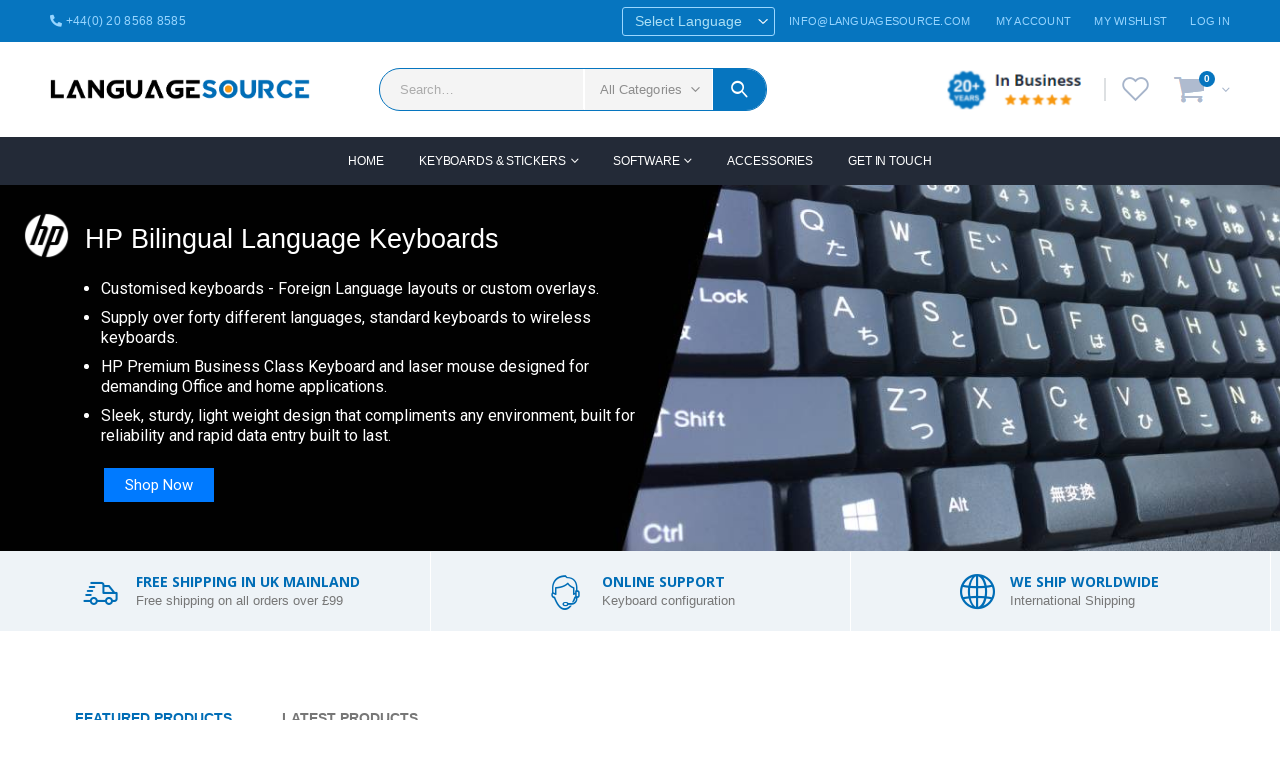

--- FILE ---
content_type: text/html; charset=UTF-8
request_url: https://www.languagesource.com/
body_size: 285398
content:
<!DOCTYPE html>
<html lang="en-US">
<head>
	<meta charset="UTF-8">
	<!--[if IE]><meta http-equiv='X-UA-Compatible' content='IE=edge,chrome=1'><![endif]-->
	<meta name="viewport" content="width=device-width, initial-scale=1, maximum-scale=1">
	<link rel="profile" href="http://gmpg.org/xfn/11" />
	<link rel="pingback" href="https://www.languagesource.com/xmlrpc.php" />

		<link rel="shortcut icon" href="//www.languagesource.com/wp-content/uploads/favicon.png" type="image/x-icon" />
		<link rel="apple-touch-icon" href="//www.languagesource.com/wp-content/uploads/favicon.png">
		<link rel="apple-touch-icon" sizes="120x120" href="//www.languagesource.com/wp-content/uploads/favicon.png">
		<link rel="apple-touch-icon" sizes="76x76" href="//www.languagesource.com/wp-content/uploads/favicon.png">
		<link rel="apple-touch-icon" sizes="152x152" href="//www.languagesource.com/wp-content/uploads/favicon.png">
					<script>document.documentElement.className = document.documentElement.className + ' yes-js js_active js'</script>
				<meta name='robots' content='index, follow, max-image-preview:large, max-snippet:-1, max-video-preview:-1' />

	<!-- This site is optimized with the Yoast SEO plugin v24.0 - https://yoast.com/wordpress/plugins/seo/ -->
	<title>Language translation software - Keyboards &amp; Stickers, Language Fonts</title>
	<meta name="description" content="Language source provides Language translation software, Keyboards &amp; Stickers, Language Fonts, Word Processing, Spell Checking and Language OCR Software." />
	<link rel="canonical" href="https://www.languagesource.com/" />
	<meta property="og:locale" content="en_US" />
	<meta property="og:type" content="website" />
	<meta property="og:title" content="Language translation software - Keyboards &amp; Stickers, Language Fonts" />
	<meta property="og:description" content="Language source provides Language translation software, Keyboards &amp; Stickers, Language Fonts, Word Processing, Spell Checking and Language OCR Software." />
	<meta property="og:url" content="https://www.languagesource.com/" />
	<meta property="og:site_name" content="Language Source" />
	<meta property="article:modified_time" content="2023-02-01T12:55:13+00:00" />
	<meta property="og:image" content="https://www.languagesource.com/wp-content/uploads/HP-Laser-Mouse12-300x300.png" />
	<meta name="twitter:card" content="summary_large_image" />
	<script type="application/ld+json" class="yoast-schema-graph">{"@context":"https://schema.org","@graph":[{"@type":"WebPage","@id":"https://www.languagesource.com/","url":"https://www.languagesource.com/","name":"Language translation software - Keyboards &amp; Stickers, Language Fonts","isPartOf":{"@id":"https://www.languagesource.com/#website"},"primaryImageOfPage":{"@id":"https://www.languagesource.com/#primaryimage"},"image":{"@id":"https://www.languagesource.com/#primaryimage"},"thumbnailUrl":"https://www.languagesource.com/wp-content/uploads/HP-Laser-Mouse12-300x300.png","datePublished":"2016-06-20T07:48:11+00:00","dateModified":"2023-02-01T12:55:13+00:00","description":"Language source provides Language translation software, Keyboards &amp; Stickers, Language Fonts, Word Processing, Spell Checking and Language OCR Software.","breadcrumb":{"@id":"https://www.languagesource.com/#breadcrumb"},"inLanguage":"en-US","potentialAction":[{"@type":"ReadAction","target":["https://www.languagesource.com/"]}]},{"@type":"ImageObject","inLanguage":"en-US","@id":"https://www.languagesource.com/#primaryimage","url":"https://www.languagesource.com/wp-content/uploads/HP-Laser-Mouse12.png","contentUrl":"https://www.languagesource.com/wp-content/uploads/HP-Laser-Mouse12.png","width":700,"height":653},{"@type":"BreadcrumbList","@id":"https://www.languagesource.com/#breadcrumb","itemListElement":[{"@type":"ListItem","position":1,"name":"Home"}]},{"@type":"WebSite","@id":"https://www.languagesource.com/#website","url":"https://www.languagesource.com/","name":"Language Source","description":"","potentialAction":[{"@type":"SearchAction","target":{"@type":"EntryPoint","urlTemplate":"https://www.languagesource.com/?s={search_term_string}"},"query-input":{"@type":"PropertyValueSpecification","valueRequired":true,"valueName":"search_term_string"}}],"inLanguage":"en-US"}]}</script>
	<meta name="google-site-verification" content="Q2tfwulVFLCuQV9g5gm1Ro_mQF0OnbQFYfSe8bSNQYs" />
	<!-- / Yoast SEO plugin. -->


<link rel="alternate" type="application/rss+xml" title="Language Source &raquo; Feed" href="https://www.languagesource.com/feed/" />
<link rel="alternate" type="application/rss+xml" title="Language Source &raquo; Comments Feed" href="https://www.languagesource.com/comments/feed/" />
<link rel="alternate" title="oEmbed (JSON)" type="application/json+oembed" href="https://www.languagesource.com/wp-json/oembed/1.0/embed?url=https%3A%2F%2Fwww.languagesource.com%2F" />
<link rel="alternate" title="oEmbed (XML)" type="text/xml+oembed" href="https://www.languagesource.com/wp-json/oembed/1.0/embed?url=https%3A%2F%2Fwww.languagesource.com%2F&#038;format=xml" />
<style id='wp-img-auto-sizes-contain-inline-css'>
img:is([sizes=auto i],[sizes^="auto," i]){contain-intrinsic-size:3000px 1500px}
/*# sourceURL=wp-img-auto-sizes-contain-inline-css */
</style>
<link rel='stylesheet' id='gtranslate-style-css' href='https://www.languagesource.com/wp-content/plugins/gtranslate/gtranslate-style24.css?ver=6.9' media='all' />
<link rel='stylesheet' id='menu-icon-font-awesome-css' href='https://www.languagesource.com/wp-content/plugins/menu-icons/css/fontawesome/css/all.min.css?ver=5.15.4' media='all' />
<link rel='stylesheet' id='menu-icons-extra-css' href='https://www.languagesource.com/wp-content/plugins/menu-icons/css/extra.min.css?ver=0.13.2' media='all' />
<style id='wp-emoji-styles-inline-css'>

	img.wp-smiley, img.emoji {
		display: inline !important;
		border: none !important;
		box-shadow: none !important;
		height: 1em !important;
		width: 1em !important;
		margin: 0 0.07em !important;
		vertical-align: -0.1em !important;
		background: none !important;
		padding: 0 !important;
	}
/*# sourceURL=wp-emoji-styles-inline-css */
</style>
<link rel='stylesheet' id='wp-block-library-css' href='https://www.languagesource.com/wp-includes/css/dist/block-library/style.min.css?ver=6.9' media='all' />
<style id='global-styles-inline-css'>
:root{--wp--preset--aspect-ratio--square: 1;--wp--preset--aspect-ratio--4-3: 4/3;--wp--preset--aspect-ratio--3-4: 3/4;--wp--preset--aspect-ratio--3-2: 3/2;--wp--preset--aspect-ratio--2-3: 2/3;--wp--preset--aspect-ratio--16-9: 16/9;--wp--preset--aspect-ratio--9-16: 9/16;--wp--preset--color--black: #000000;--wp--preset--color--cyan-bluish-gray: #abb8c3;--wp--preset--color--white: #ffffff;--wp--preset--color--pale-pink: #f78da7;--wp--preset--color--vivid-red: #cf2e2e;--wp--preset--color--luminous-vivid-orange: #ff6900;--wp--preset--color--luminous-vivid-amber: #fcb900;--wp--preset--color--light-green-cyan: #7bdcb5;--wp--preset--color--vivid-green-cyan: #00d084;--wp--preset--color--pale-cyan-blue: #8ed1fc;--wp--preset--color--vivid-cyan-blue: #0693e3;--wp--preset--color--vivid-purple: #9b51e0;--wp--preset--color--primary: #0675bf;--wp--preset--color--secondary: #ff7272;--wp--preset--color--tertiary: #0675bf;--wp--preset--color--quaternary: #0e0f11;--wp--preset--color--dark: #222529;--wp--preset--color--light: #ffffff;--wp--preset--gradient--vivid-cyan-blue-to-vivid-purple: linear-gradient(135deg,rgb(6,147,227) 0%,rgb(155,81,224) 100%);--wp--preset--gradient--light-green-cyan-to-vivid-green-cyan: linear-gradient(135deg,rgb(122,220,180) 0%,rgb(0,208,130) 100%);--wp--preset--gradient--luminous-vivid-amber-to-luminous-vivid-orange: linear-gradient(135deg,rgb(252,185,0) 0%,rgb(255,105,0) 100%);--wp--preset--gradient--luminous-vivid-orange-to-vivid-red: linear-gradient(135deg,rgb(255,105,0) 0%,rgb(207,46,46) 100%);--wp--preset--gradient--very-light-gray-to-cyan-bluish-gray: linear-gradient(135deg,rgb(238,238,238) 0%,rgb(169,184,195) 100%);--wp--preset--gradient--cool-to-warm-spectrum: linear-gradient(135deg,rgb(74,234,220) 0%,rgb(151,120,209) 20%,rgb(207,42,186) 40%,rgb(238,44,130) 60%,rgb(251,105,98) 80%,rgb(254,248,76) 100%);--wp--preset--gradient--blush-light-purple: linear-gradient(135deg,rgb(255,206,236) 0%,rgb(152,150,240) 100%);--wp--preset--gradient--blush-bordeaux: linear-gradient(135deg,rgb(254,205,165) 0%,rgb(254,45,45) 50%,rgb(107,0,62) 100%);--wp--preset--gradient--luminous-dusk: linear-gradient(135deg,rgb(255,203,112) 0%,rgb(199,81,192) 50%,rgb(65,88,208) 100%);--wp--preset--gradient--pale-ocean: linear-gradient(135deg,rgb(255,245,203) 0%,rgb(182,227,212) 50%,rgb(51,167,181) 100%);--wp--preset--gradient--electric-grass: linear-gradient(135deg,rgb(202,248,128) 0%,rgb(113,206,126) 100%);--wp--preset--gradient--midnight: linear-gradient(135deg,rgb(2,3,129) 0%,rgb(40,116,252) 100%);--wp--preset--font-size--small: 13px;--wp--preset--font-size--medium: 20px;--wp--preset--font-size--large: 36px;--wp--preset--font-size--x-large: 42px;--wp--preset--spacing--20: 0.44rem;--wp--preset--spacing--30: 0.67rem;--wp--preset--spacing--40: 1rem;--wp--preset--spacing--50: 1.5rem;--wp--preset--spacing--60: 2.25rem;--wp--preset--spacing--70: 3.38rem;--wp--preset--spacing--80: 5.06rem;--wp--preset--shadow--natural: 6px 6px 9px rgba(0, 0, 0, 0.2);--wp--preset--shadow--deep: 12px 12px 50px rgba(0, 0, 0, 0.4);--wp--preset--shadow--sharp: 6px 6px 0px rgba(0, 0, 0, 0.2);--wp--preset--shadow--outlined: 6px 6px 0px -3px rgb(255, 255, 255), 6px 6px rgb(0, 0, 0);--wp--preset--shadow--crisp: 6px 6px 0px rgb(0, 0, 0);}:where(.is-layout-flex){gap: 0.5em;}:where(.is-layout-grid){gap: 0.5em;}body .is-layout-flex{display: flex;}.is-layout-flex{flex-wrap: wrap;align-items: center;}.is-layout-flex > :is(*, div){margin: 0;}body .is-layout-grid{display: grid;}.is-layout-grid > :is(*, div){margin: 0;}:where(.wp-block-columns.is-layout-flex){gap: 2em;}:where(.wp-block-columns.is-layout-grid){gap: 2em;}:where(.wp-block-post-template.is-layout-flex){gap: 1.25em;}:where(.wp-block-post-template.is-layout-grid){gap: 1.25em;}.has-black-color{color: var(--wp--preset--color--black) !important;}.has-cyan-bluish-gray-color{color: var(--wp--preset--color--cyan-bluish-gray) !important;}.has-white-color{color: var(--wp--preset--color--white) !important;}.has-pale-pink-color{color: var(--wp--preset--color--pale-pink) !important;}.has-vivid-red-color{color: var(--wp--preset--color--vivid-red) !important;}.has-luminous-vivid-orange-color{color: var(--wp--preset--color--luminous-vivid-orange) !important;}.has-luminous-vivid-amber-color{color: var(--wp--preset--color--luminous-vivid-amber) !important;}.has-light-green-cyan-color{color: var(--wp--preset--color--light-green-cyan) !important;}.has-vivid-green-cyan-color{color: var(--wp--preset--color--vivid-green-cyan) !important;}.has-pale-cyan-blue-color{color: var(--wp--preset--color--pale-cyan-blue) !important;}.has-vivid-cyan-blue-color{color: var(--wp--preset--color--vivid-cyan-blue) !important;}.has-vivid-purple-color{color: var(--wp--preset--color--vivid-purple) !important;}.has-black-background-color{background-color: var(--wp--preset--color--black) !important;}.has-cyan-bluish-gray-background-color{background-color: var(--wp--preset--color--cyan-bluish-gray) !important;}.has-white-background-color{background-color: var(--wp--preset--color--white) !important;}.has-pale-pink-background-color{background-color: var(--wp--preset--color--pale-pink) !important;}.has-vivid-red-background-color{background-color: var(--wp--preset--color--vivid-red) !important;}.has-luminous-vivid-orange-background-color{background-color: var(--wp--preset--color--luminous-vivid-orange) !important;}.has-luminous-vivid-amber-background-color{background-color: var(--wp--preset--color--luminous-vivid-amber) !important;}.has-light-green-cyan-background-color{background-color: var(--wp--preset--color--light-green-cyan) !important;}.has-vivid-green-cyan-background-color{background-color: var(--wp--preset--color--vivid-green-cyan) !important;}.has-pale-cyan-blue-background-color{background-color: var(--wp--preset--color--pale-cyan-blue) !important;}.has-vivid-cyan-blue-background-color{background-color: var(--wp--preset--color--vivid-cyan-blue) !important;}.has-vivid-purple-background-color{background-color: var(--wp--preset--color--vivid-purple) !important;}.has-black-border-color{border-color: var(--wp--preset--color--black) !important;}.has-cyan-bluish-gray-border-color{border-color: var(--wp--preset--color--cyan-bluish-gray) !important;}.has-white-border-color{border-color: var(--wp--preset--color--white) !important;}.has-pale-pink-border-color{border-color: var(--wp--preset--color--pale-pink) !important;}.has-vivid-red-border-color{border-color: var(--wp--preset--color--vivid-red) !important;}.has-luminous-vivid-orange-border-color{border-color: var(--wp--preset--color--luminous-vivid-orange) !important;}.has-luminous-vivid-amber-border-color{border-color: var(--wp--preset--color--luminous-vivid-amber) !important;}.has-light-green-cyan-border-color{border-color: var(--wp--preset--color--light-green-cyan) !important;}.has-vivid-green-cyan-border-color{border-color: var(--wp--preset--color--vivid-green-cyan) !important;}.has-pale-cyan-blue-border-color{border-color: var(--wp--preset--color--pale-cyan-blue) !important;}.has-vivid-cyan-blue-border-color{border-color: var(--wp--preset--color--vivid-cyan-blue) !important;}.has-vivid-purple-border-color{border-color: var(--wp--preset--color--vivid-purple) !important;}.has-vivid-cyan-blue-to-vivid-purple-gradient-background{background: var(--wp--preset--gradient--vivid-cyan-blue-to-vivid-purple) !important;}.has-light-green-cyan-to-vivid-green-cyan-gradient-background{background: var(--wp--preset--gradient--light-green-cyan-to-vivid-green-cyan) !important;}.has-luminous-vivid-amber-to-luminous-vivid-orange-gradient-background{background: var(--wp--preset--gradient--luminous-vivid-amber-to-luminous-vivid-orange) !important;}.has-luminous-vivid-orange-to-vivid-red-gradient-background{background: var(--wp--preset--gradient--luminous-vivid-orange-to-vivid-red) !important;}.has-very-light-gray-to-cyan-bluish-gray-gradient-background{background: var(--wp--preset--gradient--very-light-gray-to-cyan-bluish-gray) !important;}.has-cool-to-warm-spectrum-gradient-background{background: var(--wp--preset--gradient--cool-to-warm-spectrum) !important;}.has-blush-light-purple-gradient-background{background: var(--wp--preset--gradient--blush-light-purple) !important;}.has-blush-bordeaux-gradient-background{background: var(--wp--preset--gradient--blush-bordeaux) !important;}.has-luminous-dusk-gradient-background{background: var(--wp--preset--gradient--luminous-dusk) !important;}.has-pale-ocean-gradient-background{background: var(--wp--preset--gradient--pale-ocean) !important;}.has-electric-grass-gradient-background{background: var(--wp--preset--gradient--electric-grass) !important;}.has-midnight-gradient-background{background: var(--wp--preset--gradient--midnight) !important;}.has-small-font-size{font-size: var(--wp--preset--font-size--small) !important;}.has-medium-font-size{font-size: var(--wp--preset--font-size--medium) !important;}.has-large-font-size{font-size: var(--wp--preset--font-size--large) !important;}.has-x-large-font-size{font-size: var(--wp--preset--font-size--x-large) !important;}
/*# sourceURL=global-styles-inline-css */
</style>

<style id='classic-theme-styles-inline-css'>
/*! This file is auto-generated */
.wp-block-button__link{color:#fff;background-color:#32373c;border-radius:9999px;box-shadow:none;text-decoration:none;padding:calc(.667em + 2px) calc(1.333em + 2px);font-size:1.125em}.wp-block-file__button{background:#32373c;color:#fff;text-decoration:none}
/*# sourceURL=/wp-includes/css/classic-themes.min.css */
</style>
<link rel='stylesheet' id='contact-form-7-css' href='https://www.languagesource.com/wp-content/plugins/contact-form-7/includes/css/styles.css?ver=6.0.1' media='all' />
<style id='woocommerce-inline-inline-css'>
.woocommerce form .form-row .required { visibility: visible; }
/*# sourceURL=woocommerce-inline-inline-css */
</style>
<link rel='stylesheet' id='jquery-colorbox-css' href='https://www.languagesource.com/wp-content/plugins/yith-woocommerce-compare/assets/css/colorbox.css?ver=1.4.21' media='all' />
<link rel='stylesheet' id='jquery-selectBox-css' href='https://www.languagesource.com/wp-content/plugins/yith-woocommerce-wishlist/assets/css/jquery.selectBox.css?ver=1.2.0' media='all' />
<link rel='stylesheet' id='woocommerce_prettyPhoto_css-css' href='//www.languagesource.com/wp-content/plugins/woocommerce/assets/css/prettyPhoto.css?ver=3.1.6' media='all' />
<link rel='stylesheet' id='yith-wcwl-main-css' href='https://www.languagesource.com/wp-content/plugins/yith-woocommerce-wishlist/assets/css/style.css?ver=3.18.0' media='all' />
<style id='yith-wcwl-main-inline-css'>
.yith-wcwl-share li a{color: #FFFFFF;}.yith-wcwl-share li a:hover{color: #FFFFFF;}.yith-wcwl-share a.facebook{background: #39599E; background-color: #39599E;}.yith-wcwl-share a.facebook:hover{background: #39599E; background-color: #39599E;}.yith-wcwl-share a.twitter{background: #45AFE2; background-color: #45AFE2;}.yith-wcwl-share a.twitter:hover{background: #39599E; background-color: #39599E;}.yith-wcwl-share a.pinterest{background: #AB2E31; background-color: #AB2E31;}.yith-wcwl-share a.pinterest:hover{background: #39599E; background-color: #39599E;}.yith-wcwl-share a.email{background: #FBB102; background-color: #FBB102;}.yith-wcwl-share a.email:hover{background: #39599E; background-color: #39599E;}.yith-wcwl-share a.whatsapp{background: #00A901; background-color: #00A901;}.yith-wcwl-share a.whatsapp:hover{background: #39599E; background-color: #39599E;}
/*# sourceURL=yith-wcwl-main-inline-css */
</style>
<link rel='stylesheet' id='pwb-styles-frontend-css' href='https://www.languagesource.com/wp-content/plugins/perfect-woocommerce-brands/build/frontend/css/style.css?ver=3.0.2' media='all' />
<link rel='stylesheet' id='elementor-icons-css' href='https://www.languagesource.com/wp-content/plugins/elementor/assets/lib/eicons/css/elementor-icons.min.css?ver=5.18.0' media='all' />
<link rel='stylesheet' id='elementor-frontend-css' href='https://www.languagesource.com/wp-content/uploads/elementor/css/custom-frontend-lite.min.css?ver=1703897707' media='all' />
<link rel='stylesheet' id='swiper-css' href='https://www.languagesource.com/wp-content/plugins/elementor/assets/lib/swiper/css/swiper.min.css?ver=5.3.6' media='all' />
<link rel='stylesheet' id='elementor-post-3169-css' href='https://www.languagesource.com/wp-content/uploads/elementor/css/post-3169.css?ver=1703897741' media='all' />
<link rel='stylesheet' id='porto-css-vars-css' href='https://www.languagesource.com/wp-content/uploads/porto_styles/theme_css_vars.css?ver=6.2.5' media='all' />
<link rel='stylesheet' id='bootstrap-css' href='https://www.languagesource.com/wp-content/uploads/porto_styles/bootstrap.css?ver=6.2.5' media='all' />
<link rel='stylesheet' id='porto-plugins-css' href='https://www.languagesource.com/wp-content/themes/porto/css/plugins.css?ver=6.2.5' media='all' />
<link rel='stylesheet' id='porto-theme-css' href='https://www.languagesource.com/wp-content/themes/porto/css/theme.css?ver=6.2.5' media='all' />
<link rel='stylesheet' id='porto-shortcodes-css' href='https://www.languagesource.com/wp-content/uploads/porto_styles/shortcodes.css?ver=6.2.5' media='all' />
<link rel='stylesheet' id='porto-theme-shop-css' href='https://www.languagesource.com/wp-content/themes/porto/css/theme_shop.css?ver=6.2.5' media='all' />
<link rel='stylesheet' id='porto-dynamic-style-css' href='https://www.languagesource.com/wp-content/uploads/porto_styles/dynamic_style.css?ver=6.2.5' media='all' />
<link rel='stylesheet' id='elementor-post-143-css' href='https://www.languagesource.com/wp-content/uploads/elementor/css/post-143.css?ver=1703897741' media='all' />
<link rel='stylesheet' id='porto-style-css' href='https://www.languagesource.com/wp-content/themes/porto/style.css?ver=6.2.5' media='all' />
<style id='porto-style-inline-css'>
#header .logo,.side-header-narrow-bar-logo{max-width:300px}@media (min-width:1220px){#header .logo{max-width:300px}}@media (max-width:991px){#header .logo{max-width:110px}}@media (max-width:767px){#header .logo{max-width:110px}}@media (min-width:992px){}.page-top ul.breadcrumb > li.home{display:inline-block}.page-top ul.breadcrumb > li.home a{position:relative;width:14px;text-indent:-9999px}.page-top ul.breadcrumb > li.home a:after{content:"\e883";font-family:'porto';float:left;text-indent:0}@media (min-width:1500px){.left-sidebar.col-lg-3,.right-sidebar.col-lg-3{flex:0 0 auto;width:20%}.main-content.col-lg-9{flex:0 0 auto;width:80%}.main-content.col-lg-6{flex:0 0 auto;width:60%}}#login-form-popup{position:relative;width:80%;max-width:525px;margin-left:auto;margin-right:auto}#login-form-popup .featured-box{margin-bottom:0;box-shadow:none;border:none;border-radius:0}#login-form-popup .featured-box .box-content{padding:45px 36px 30px;border:none}#login-form-popup .featured-box h2{text-transform:uppercase;font-size:15px;letter-spacing:.05em;font-weight:600;line-height:2}#login-form-popup .porto-social-login-section{margin-top:20px}.porto-social-login-section{background:#f4f4f2;text-align:center;padding:20px 20px 25px}.porto-social-login-section p{text-transform:uppercase;font-size:12px;color:#222529;font-weight:600;margin-bottom:8px}#login-form-popup .col2-set{margin-left:-20px;margin-right:-20px}#login-form-popup .col-1,#login-form-popup .col-2{padding-left:20px;padding-right:20px}@media (min-width:992px){#login-form-popup .col-1{border-right:1px solid #f5f6f6}}#login-form-popup .input-text{box-shadow:none;padding-top:10px;padding-bottom:10px;border-color:#ddd;border-radius:2px;line-height:1.5 !important}#login-form-popup .form-row{margin-bottom:20px}#login-form-popup .woocommerce-privacy-policy-text{display:none}#login-form-popup .button{border-radius:2px;padding:18px 24px;text-shadow:none;font-family:Oswald,sans-serif;font-size:12px;letter-spacing:-0.025em}#login-form-popup label.inline{margin-top:15px;float:right;position:relative;cursor:pointer;line-height:1.5}#login-form-popup label.inline input[type=checkbox]{opacity:0;margin-right:8px;margin-top:0;margin-bottom:0}#login-form-popup label.inline span:before{content:'';position:absolute;border:1px solid #ddd;border-radius:1px;width:16px;height:16px;left:0;top:0;text-align:center;line-height:15px;font-family:'Font Awesome 5 Free';font-weight:900;font-size:9px;color:#aaa}#login-form-popup label.inline input[type=checkbox]:checked + span:before{content:'\f00c'}#login-form-popup .social-button i{font-size:16px;margin-right:8px}#login-form-popup p.status{color:#222529}.porto-social-login-section .google-plus{background:#dd4e31}.porto-social-login-section .facebook{background:#3a589d}.porto-social-login-section .twitter{background:#1aa9e1}.featured-box .porto-social-login-section i{color:#fff}.porto-social-login-section .social-button:hover{background:var(--bs-primary)}#login-form-popup{max-width:480px}html.panel-opened body > .mfp-bg{z-index:9042}html.panel-opened body > .mfp-wrap{z-index:9043}.page-top{padding:10px 0;min-height:44px}.main-content,.left-sidebar,.right-sidebar{padding-top:0}.porto-block-html-top{font-family:Poppins;font-weight:500;font-size:.9286em;line-height:1.4;letter-spacing:.025em;overflow:hidden}.porto-block-html-top .mfp-close{top:50%;transform:translateY(-50%) rotateZ(45deg);color:inherit;opacity:.7}.porto-block-html-top small{font-size:.8461em;font-weight:400;opacity:.5}.porto-block-html-top a{text-transform:uppercase;display:inline-block;padding:.4rem .5rem;font-size:0.625rem;font-weight:700;background:#0075af;color:#fff;text-decoration:none}#header{border-bottom:1px solid #f4f4f4}#header .header-top{letter-spacing:.025em}#header .header-top .top-links > li.menu-item > a{text-transform:none}#header .separator{height:1.6em}#header .share-links a{width:26px;height:26px}#header .share-links a:not(:hover){background:none;color:inherit}#header .main-menu > li.menu-item,.main-menu-wrap .menu-custom-block a:not(:last-child){margin-right:35px}#header .porto-sicon-box{margin-bottom:0}#header .porto-sicon-box .porto-sicon-img{margin-right:8px}#header .wishlist i,#header .my-account i{font-size:27px;display:block}#header .searchform-popup .search-toggle{width:30px}#header .searchform input{height:40px}#header .searchform select,#header .searchform button,#header .searchform .selectric .label{height:40px;line-height:40px}#header .searchform .selectric .label{padding-left:15px}@media (min-width:992px){#header .header-main .header-left{flex:0 0 16.6666%}#header .header-main .header-right,#header .searchform .text{flex:1}#header .searchform-popup{flex:1;padding-left:10px}#header .searchform{width:100%;box-shadow:none}#header .searchform.searchform-cats input{width:100%}}@media (max-width:767px){#header .header-top .header-right{-ms-flex:1;flex:1;-ms-flex-pack:start;justify-content:flex-start}#header .header-top .view-switcher{margin-left:0}#header .header-top .share-links{-ms-flex:1;flex:1}#header .header-top .separator{display:none}}@media (max-width:575px){#header .header-right .searchform{right:-120px}}.header-bottom .container{position:relative}.header-bottom .container:before{content:'';position:absolute;top:0;left:10px;right:10px;width:calc(100% - 20px);border-top:1px solid #f4f4f4}#mini-cart{font-size:32px !important}#mini-cart .minicart-icon{width:25px;height:20px;border:2px solid #222529;border-radius:0 0 5px 5px;position:relative;opacity:.9;margin:6px 3px 0}#mini-cart .minicart-icon:before{content:'';position:absolute;border:2px solid;border-color:inherit;border-bottom:none;border-radius:10px 10px 0 0;left:50%;top:-8px;margin-left:-7.5px;width:15px;height:11px}@media (max-width:991px){#header .header-top .top-links,#header .separator:first-of-type{display:none}}article.post-grid .clearfix,article.post .post-meta i{display:none}article.post .post-meta{margin-top:-.75rem}article.post .post-meta a{color:#999;font-size:.625rem;text-transform:uppercase}.blog-posts .post .entry-title{font-family:Open Sans;font-size:1.125rem;font-weight:700;line-height:1}.blog-posts .post .entry-title a{color:inherit}.blog-posts .post p{font-size:.9286em}article.post .post-image .post-date{right:auto;left:10px;font-family:Poppins;background:#222529;letter-spacing:.05em;width:45px}article.post .post-date .day{background:none;color:#fff;padding-bottom:0;font-size:1.125rem;line-height:1}article.post .post-date .month{background:none;padding-bottom:8px;line-height:1;font-size:.7rem;text-transform:uppercase;opacity:.6;font-weight:400}.widget .widget-title,.widget .widgettitle,#footer .widget-title{font-size:1rem}.porto-products.title-border-middle>.section-title{margin-bottom:.5rem}ul.products li.product:hover .add-links .add_to_cart_button,ul.products li.product:hover .add-links .add_to_cart_read_more{background:#2b2b2d;border-color:#2b2b2d}.products-slider.owl-carousel .product{margin-bottom:25px;margin-top:10px}.products-slider.owl-carousel .owl-item:hover{z-index:2}ul.products:not(.list) li.product-col:hover .product-image{box-shadow:none}ul.products:not(.list) li.product-col:hover .product-inner{box-shadow:0 5px 25px 0 rgba(0,0,0,.08)}.add-links .add_to_cart_button{padding:0 1.2em;color:#6f6e6b}.add-links .add_to_cart_button:before{display:none}li.product-col:hover .add-links .add_to_cart_button{padding:0 .7143em}li.product-col:hover .add-links .add_to_cart_button:before{display:inline-block}.labels .onhot,.labels .onsale{border-radius:12px;padding-left:.8em;padding-right:.8em}.products-slider.owl-carousel .owl-stage-outer{padding-left:5px;padding-right:5px;margin-left:-5px;margin-right:-5px}@media (max-width:575px){.products-slider.owl-carousel .owl-stage-outer{padding-left:2px;padding-right:2px;margin-left:-2px;margin-right:-2px}}li.product-category .thumb-info,li.product-category .thumb-info img,li.product-category .thumb-info-wrapper:after{border-radius:50%}ul.category-color-dark li.product-category .thumb-info-title{background:#fff;padding:.75rem .5rem 1.25rem}ul.products li.product-category .thumb-info h3{letter-spacing:0;font-family:Poppins}li.product-col.product-default h3,ul.product_list_widget li .product-details a{color:#222529}ul.grid li.product-col h3{margin-left:.5rem;margin-right:.5rem}#footer .footer-main .container:after{content:'';display:block;position:absolute;left:10px;right:10px;bottom:0;border-bottom:1px solid #313438}#footer .contact-details i{display:none}#footer .contact-details span{padding-left:0;line-height:1.4}#footer .contact-details strong{padding-left:0;text-transform:uppercase;line-height:1.4}#footer .share-links a{width:40px;height:40px;border-radius:20px;border:1px solid #313438;box-shadow:none}#footer .widget .tagcloud a{background:none;color:inherit;border-radius:0;font-size:11px !important;font-weight:400;text-transform:none;padding:.6em;border:1px solid #313438}#footer .widget .tagcloud a:hover{border-color:#fff;color:#fff}#footer .widget_wysija_cont .wysija-paragraph{display:block;margin-bottom:1rem}#footer .widget_wysija_cont .wysija-input{border-radius:30px;background:#292c30;padding-left:1.5rem;font-size:0.8125rem}#footer .widget_wysija_cont .wysija-submit{border-radius:30px;padding:0 1.75rem;font-size:0.8125rem;font-weight:700}sup{font-size:70%;top:-0.3em}.custom-font4 .elementor-heading-title{font-family:'Segoe Script','Savoye LET'}.btn-modern{font-family:Poppins;font-weight:700;letter-spacing:.01em;padding:1em 1.6em}.btn-modern.btn-lg{font-size:1em;padding:1rem 2.8em}.btn-modern.btn-xl{font-size:1.1428em;padding:1.25em 3em}.coupon-sale-text{transform:rotate(-2deg);letter-spacing:-0.01em;position:relative}.coupon-sale-text h4{letter-spacing:-0.01em}.coupon-sale-text b{display:inline-block;font-size:1.6em;font-weight:700;padding:5px 8px;background-color:#ff7272;color:#fff}.coupon-sale-light-bg b{background:#fff;color:#222529}.coupon-sale-text i{font-style:normal;position:absolute;left:-2.25em;top:50%;transform:translateY(-50%) rotate(-90deg);font-size:.65em;opacity:.6;letter-spacing:0}.coupon-sale-text sup{font-size:50%;top:-0.5em}.home-banner strong{position:relative;display:inline-block;padding:.4em .6em;margin-right:.5em}.home-banner strong:before{content:'';display:block;background-color:#222529;display:block;position:absolute;left:0;right:0;top:0;bottom:0;transform:rotate(-2deg);z-index:-1}.home-banner small{font-size:64%;font-weight:400;opacity:.7;vertical-align:middle;margin-left:.8em}.brand-slider img{max-width:130px}.hover-shadow:hover{box-shadow:0 0 20px rgba(0,0,0,0.1)}.elementor-column.contents-center .elementor-widget-wrap{-ms-flex-direction:column;flex-direction:column;width:auto;margin-left:auto;margin-right:auto}.elementor-widget-heading.heading-border{display:-ms-flexbox;display:flex;-ms-flex-align:center;align-items:center}.elementor-widget-heading.heading-border::before,.elementor-widget-heading.heading-border::after{content:'';-ms-flex:1;flex:1;border-top:1px solid #00000014}.elementor-widget-heading.heading-border-lg::before,.elementor-widget-heading.heading-border-lg::after{margin-top:-3px;border-top:7px solid #222529}.elementor-widget-heading.heading-border::before{margin-right:20px}.elementor-widget-heading.heading-border::after{margin-left:20px}.elementor-widget-heading.heading-border-lg::before{margin-right:8px}.elementor-widget-heading.heading-border-lg::after{margin-left:8px}.elementor-widget.home-banner{z-index:1}.widget .widgettitle,.elementor-widget-container > h5{font-size:1rem;line-height:1.4;font-weight:700}.elementor-widget-wp-widget-woocommerce_top_rated_products h5,.elementor-widget-wp-widget-woocommerce_products h5{margin-bottom:15px}.elementor-widget-wp-widget-woocommerce_top_rated_products .product-details,.elementor-widget-wp-widget-woocommerce_products .product-details{font-size:.9286em}.elementor-inner-section.h-100 > .elementor-container{height:100%}.top-icon .porto-sicon-header{margin-bottom:.75rem}.top-icon .porto-sicon-header p{font-family:Poppins;margin-bottom:0}@media (max-width:767px){.home-ads .elementor-column{font-size:3.5vw}}@media (min-width:992px){.ps-lg-4-percent{padding-left:4%}}
/*# sourceURL=porto-style-inline-css */
</style>
<link rel='stylesheet' id='styles-child-css' href='https://www.languagesource.com/wp-content/themes/porto-child/style.css?ver=6.9' media='all' />
<link rel='stylesheet' id='google-fonts-1-css' href='https://fonts.googleapis.com/css?family=Roboto%3A100%2C100italic%2C200%2C200italic%2C300%2C300italic%2C400%2C400italic%2C500%2C500italic%2C600%2C600italic%2C700%2C700italic%2C800%2C800italic%2C900%2C900italic%7CRoboto+Slab%3A100%2C100italic%2C200%2C200italic%2C300%2C300italic%2C400%2C400italic%2C500%2C500italic%2C600%2C600italic%2C700%2C700italic%2C800%2C800italic%2C900%2C900italic&#038;display=auto&#038;ver=6.9' media='all' />
<link rel='stylesheet' id='elementor-icons-shared-0-css' href='https://www.languagesource.com/wp-content/plugins/elementor/assets/lib/font-awesome/css/fontawesome.min.css?ver=5.15.3' media='all' />
<link rel='stylesheet' id='elementor-icons-fa-solid-css' href='https://www.languagesource.com/wp-content/plugins/elementor/assets/lib/font-awesome/css/solid.min.css?ver=5.15.3' media='all' />
<link rel="preconnect" href="https://fonts.gstatic.com/" crossorigin><script src="https://www.languagesource.com/wp-includes/js/jquery/jquery.min.js?ver=3.7.1" id="jquery-core-js"></script>
<script src="https://www.languagesource.com/wp-includes/js/jquery/jquery-migrate.min.js?ver=3.4.1" id="jquery-migrate-js"></script>
<link rel="https://api.w.org/" href="https://www.languagesource.com/wp-json/" /><link rel="alternate" title="JSON" type="application/json" href="https://www.languagesource.com/wp-json/wp/v2/pages/143" /><link rel="EditURI" type="application/rsd+xml" title="RSD" href="https://www.languagesource.com/xmlrpc.php?rsd" />
<meta name="generator" content="WordPress 6.9" />
<meta name="generator" content="WooCommerce 7.4.0" />
<link rel='shortlink' href='https://www.languagesource.com/' />
<style>.woo-custom-stock-status.in_stock_color { color: #000000; font-size: #77a464px; }ul.products .in_stock_color { color: #000000; font-size: #77a464px; }.woocommerce-table__product-name .in_stock_color { color: #000000; font-size: #77a464px; }.woo-custom-stock-status.only_s_left_in_stock_color { color: #000000; font-size: #77a464px; }ul.products .only_s_left_in_stock_color { color: #000000; font-size: #77a464px; }.woocommerce-table__product-name .only_s_left_in_stock_color { color: #000000; font-size: #77a464px; }.woo-custom-stock-status.can_be_backordered_color { color: #000000; font-size: #77a464px; }ul.products .can_be_backordered_color { color: #000000; font-size: #77a464px; }.woocommerce-table__product-name .can_be_backordered_color { color: #000000; font-size: #77a464px; }.woo-custom-stock-status.s_in_stock_color { color: #000000; font-size: #77a464px; }ul.products .s_in_stock_color { color: #000000; font-size: #77a464px; }.woocommerce-table__product-name .s_in_stock_color { color: #000000; font-size: #77a464px; }.woo-custom-stock-status.available_on_backorder_color { color: #000000; font-size: #77a464px; }ul.products .available_on_backorder_color { color: #000000; font-size: #77a464px; }.woocommerce-table__product-name .available_on_backorder_color { color: #000000; font-size: #77a464px; }.woo-custom-stock-status.out_of_stock_color { color: #000000; font-size: #ff0000px; }ul.products .out_of_stock_color { color: #000000; font-size: #ff0000px; }.woocommerce-table__product-name .out_of_stock_color { color: #000000; font-size: #ff0000px; }</style><!-- woo-custom-stock-status-color-css --><script></script><!-- woo-custom-stock-status-js -->		<script type="text/javascript">
		WebFontConfig = {
			google: { families: [ 'Arial%2C+Helvetica%2C+sans-serif:400,500,600,700','Open+Sans:200,300,400,500,600,700,800','Oswald:200,300,400,500,600,700,800' ] }
		};
		(function(d) {
			var wf = d.createElement('script'), s = d.scripts[0];
			wf.src = 'https://www.languagesource.com/wp-content/themes/porto/js/libs/webfont.js';
			wf.async = true;
			s.parentNode.insertBefore(wf, s);
		})(document);</script>
			<noscript><style>.woocommerce-product-gallery{ opacity: 1 !important; }</style></noscript>
	<meta name="generator" content="Elementor 3.11.1; features: e_dom_optimization, e_optimized_assets_loading, e_optimized_css_loading, a11y_improvements, additional_custom_breakpoints; settings: css_print_method-external, google_font-enabled, font_display-auto">
<meta name="generator" content="Powered by Slider Revolution 6.5.15 - responsive, Mobile-Friendly Slider Plugin for WordPress with comfortable drag and drop interface." />
<script>function setREVStartSize(e){
			//window.requestAnimationFrame(function() {
				window.RSIW = window.RSIW===undefined ? window.innerWidth : window.RSIW;
				window.RSIH = window.RSIH===undefined ? window.innerHeight : window.RSIH;
				try {
					var pw = document.getElementById(e.c).parentNode.offsetWidth,
						newh;
					pw = pw===0 || isNaN(pw) ? window.RSIW : pw;
					e.tabw = e.tabw===undefined ? 0 : parseInt(e.tabw);
					e.thumbw = e.thumbw===undefined ? 0 : parseInt(e.thumbw);
					e.tabh = e.tabh===undefined ? 0 : parseInt(e.tabh);
					e.thumbh = e.thumbh===undefined ? 0 : parseInt(e.thumbh);
					e.tabhide = e.tabhide===undefined ? 0 : parseInt(e.tabhide);
					e.thumbhide = e.thumbhide===undefined ? 0 : parseInt(e.thumbhide);
					e.mh = e.mh===undefined || e.mh=="" || e.mh==="auto" ? 0 : parseInt(e.mh,0);
					if(e.layout==="fullscreen" || e.l==="fullscreen")
						newh = Math.max(e.mh,window.RSIH);
					else{
						e.gw = Array.isArray(e.gw) ? e.gw : [e.gw];
						for (var i in e.rl) if (e.gw[i]===undefined || e.gw[i]===0) e.gw[i] = e.gw[i-1];
						e.gh = e.el===undefined || e.el==="" || (Array.isArray(e.el) && e.el.length==0)? e.gh : e.el;
						e.gh = Array.isArray(e.gh) ? e.gh : [e.gh];
						for (var i in e.rl) if (e.gh[i]===undefined || e.gh[i]===0) e.gh[i] = e.gh[i-1];
											
						var nl = new Array(e.rl.length),
							ix = 0,
							sl;
						e.tabw = e.tabhide>=pw ? 0 : e.tabw;
						e.thumbw = e.thumbhide>=pw ? 0 : e.thumbw;
						e.tabh = e.tabhide>=pw ? 0 : e.tabh;
						e.thumbh = e.thumbhide>=pw ? 0 : e.thumbh;
						for (var i in e.rl) nl[i] = e.rl[i]<window.RSIW ? 0 : e.rl[i];
						sl = nl[0];
						for (var i in nl) if (sl>nl[i] && nl[i]>0) { sl = nl[i]; ix=i;}
						var m = pw>(e.gw[ix]+e.tabw+e.thumbw) ? 1 : (pw-(e.tabw+e.thumbw)) / (e.gw[ix]);
						newh =  (e.gh[ix] * m) + (e.tabh + e.thumbh);
					}
					var el = document.getElementById(e.c);
					if (el!==null && el) el.style.height = newh+"px";
					el = document.getElementById(e.c+"_wrapper");
					if (el!==null && el) {
						el.style.height = newh+"px";
						el.style.display = "block";
					}
				} catch(e){
					console.log("Failure at Presize of Slider:" + e)
				}
			//});
		  };</script>
		<style id="wp-custom-css">
			.tax-product_cat ul.list li.product .description {
    -webkit-line-clamp: 3;
}


.single-product span.tagged_as {
    display: none;
}

.single-product .product_title {
    margin-top: 20px;
}

ul.litext li {
    margin-bottom: 10px;
}

.home-banner-slider .ps-lg-4-percent {
    padding-left: 0%;
}

#mini-cart .buttons a {
     background: #0c7c03;
}

.btn-v-dark:hover, .cart-popup .button.checkout:hover, .wishlist_table .add_to_cart.button:hover {
    background-color: #0675bf!important;
}
button#place_order {
     background: #0c7c03;
}
.wc-proceed-to-checkout .btn {
    background: #0c7c03;
}

.header-top .custom-html {
    font-weight: 400;
	    font-family:Arial,Helvetica,sans-serif,sans-serif;
}
#header .header-top .top-links > li.menu-item > a {
     font-weight: 400;
	    font-family:Arial,Helvetica,sans-serif,sans-serif;
}


span.posted_in {
    color: #000;
}

.archive a.compare.yith-compare.button {
    margin-left: 7px;
	font-size: 0px!important;
	border-radius:3px;
}
.archive a.compare.yith-compare.button:hover {
    color: #ffffff!important;
}
.archive .add-links .yith-compare:before {
    font-size: 15px;
}


.single-product .entry-summary a.add_to_wishlist.single_add_to_wishlist {
    width: 40px;
    height: 40px;
    line-height: 40px;
    border-width: 1px;
    border-style: solid;
    border-radius: 3px;
    display: inline-block;
    text-align: center;
    font-size: 18px;
    margin-left: 8px;
    color: #006db6!important;
    border-color: rgba(0, 109, 182,0.1);
    background: rgba(0, 109, 182,0.1);
}

.single-product .entry-summary .yith-wcwl-add-to-wishlist>div span {
    display: none;
}


.single-product .entry-summary a.compare.yith-compare.button {
    color: #0675bf!important;
    font-weight: 400;
    font-size: 0px!important;
    position: relative;
    width: 40px!important;
    height: 40px!important;
    line-height: 40px!important;
    border-color: rgba(0, 109, 182,0.1);
    background: rgba(0, 109, 182,0.1);
    border-width: 1px;
    border-style: solid;
	display: inline-block;
	 border-radius: 3px;
}

.single-product .entry-summary .yith-wcwl-add-button {
    position: relative;
}

.single-product .entry-summary .add_to_wishlist:before {
    color: #0675bf;
}
.single-product .product-summary-wrap .yith-compare::before {
    color: #0675bf;
}


.share-links .share-pinterest {
   background:#cc2127!important;
	color: #fff!important;
}

.single-product .entry-summary .partcode {
    position: absolute;
    top:-5px;
    font-size: 16px;
    color: #45536f;
    margin-right: 2rem;
    flex: 1;
}
.partcode b{
    color: #0675bf;
}
.single-product .entry-summary .platform {
    position: relative;
    margin-top: -80px;
    margin-bottom:45px;
	   font-size: 16px;
     color: #45536f;
}
.platform b{
 color: #0675bf;
}

.single-product p.price {
    margin-top: 45px;
}
.pwb-single-product-brands {
    display: block;
}

small.woocommerce-price-suffix {
    font-size: 16px;
    font-family: 'Open Sans';
    color: #0c82d1;
    font-weight: 600;
}

.product-col small.woocommerce-price-suffix {
	display:none;
}
.product-details small.woocommerce-price-suffix {
	display:none;
}

.owl-carousel .owl-nav .owl-next:before {
    color: #0675bf;
}
.owl-carousel .owl-nav .owl-prev:before {
 color: #0675bf;
}

button.single_add_to_cart_button.button.alt {
    background: #0c7c03;
    font-weight: 400;
}
button.single_add_to_cart_button.button.alt:hover{
    background: #0675bf;
    font-weight: 400;
}
.share-links .share-facebook {
    background: #3b5a9a!important;
    color: #fff!important;
}
.share-links .share-twitter {
    background: #1aa9e1!important;
	color: #fff!important;
}
.share-links .share-linkedin {
    background: #0073b2!important;
	color: #fff!important;
}
.share-links .share-googleplus {
    background: #dd4b39!important;
	color: #fff!important;
}
.share-links .share-email {
    background: #dd4b39!important;
	color: #fff!important;
}
.yith-wcwl-add-button a {
    color: #0675bf!important;
    font-weight: 400;
    font-size: 16px;
}
a.compare.yith-compare.button {
	 color: #0675bf!important;
    font-weight: 400;
    font-size: 16px;
}
.pricing-table-classic .price, .product-summary-wrap .price, .product-summary-wrap .product_meta span span, .product-summary-wrap .product_meta span a {
    color: #0675bf;
    font-weight: 400!important;
}

.single-product .woocommerce-product-rating .star-rating:before {
    color: #f8980f;
}

.home-banner-slider .owl-carousel .owl-nav .owl-prev:before {
    color: #fff;
}
.home-banner-slider .owl-carousel .owl-nav .owl-next:before {
    color: #fff;
}

.banner-effect {
    animation-duration:inherit!important;
}

#mb-3a {
    width:400px!important;
}

.single-product .product_title {
    font-size: 25px;
    line-height: 35px;
    font-weight: 600;
}

#gtranslate_selector {
    border-radius: 3px;
    color: #abdff5;
    border: 1px solid #9bd7ff;
	background-color: transparent;
	    padding-top: 4px;
    padding-bottom: 4px;
}
.translate1 option {
    color: #000;
}
.translate1 select {
    background: #fff url(/wp-content/uploads/select-bg2.svg) 96% 49%/26px 60px no-repeat;
    background-size: 10px;
}

#topcontrol {
    width: 40px!important;
    height: 40px!important;
    border-radius: 5px 5px 0 0;
}

#header .searchform select, #header .searchform button, #header .searchform .selectric .label {
    height: 41px;
    line-height: 41px;
}

#mini-cart.minicart-arrow-alt .cart-head:after {
    font-size: 12px;
    color: #a6b4ca;
}
.header-top .custom-html a {
    color: #97d5ff!important;
}
.header-top .custom-html a:hover {
    color: #fff!important;
}

.header-top-ads .porto-sicon-box { border-right: 1px solid #ffffff!important;
padding-top:22px!important;
padding-bottom:22px!important;
}

#header .main-menu > li.menu-item > a {
    padding: 15px 0 15px 0;
}

.pwb-single-product-brands img {
    float: right;
    position: relative;
    z-index: 9;
    width: 130px;
    margin-right: 70px;
    margin-top: -20px;
}
.product-col .pwb-brands-in-loop img {
    position: absolute;
    top: 7px;
    z-index: 9;
    left:0px;
    width: 100px;
}
.product-image img {
    margin-top:15px;
}

#mini-cart .cart-items, .my-wishlist .wishlist-count, header .compare-count, .gutenberg-hb .compare-count {
    background-color: #0675bf;
}

#mini-cart .minicart-icon {
    border: 0px solid #a6b4ca!important;
    background: url(/wp-content/uploads/cart.png) no-repeat!important;
    background-position: -35px -10px;
    margin-top: -2px;
}
#mini-cart .minicart-icon {
    width: 31px;
    height: 30px;
    border: 0px solid #222529;
}
#mini-cart .minicart-icon:before {
 display:none;
}

#footer .contact-details i {
    color: #9da9b7;
}
#footer .contact-details .fa-location-arrow:before {
    display: table-cell;
	font-size:12px;
}
#footer .contact-details .fa-phone-alt:before {
     display: table-cell;
    font-size: 12px;
}
#footer .contact-details span {
    margin-left: 25px;
}

#footer .contact-details .fa-envelope:before {
    font-size: 15px;
	display: table-cell;
}
#footer .contact-details .fa-clock:before {
    font-size: 15px;
	display: table-cell;
}


.widget_recent_entries>ul li:before, .widget_recent_comments>ul li:before, .widget_pages>ul li:before, .widget_meta>ul li:before, .widget_nav_menu>div>ul li:before, .widget_archive>ul li:before, .widget_categories>ul li:before, .widget_rss>ul li:before, .wp-block-categories-list li:before, .wp-block-archives-list li:before, .wp-block-latest-posts li:before{
	display:none;
}
.contact-details i.far.fa-dot-circle {
    display: none!important;
}
.contact-details i.fab.fa-whatsapp {
    display: none!important;
}
ul#menu-site-information li {
    padding-left: 0px;
}
ul#menu-site-information .fa-caret-right:before {
    content: "\f0da";
    color: #fff;
}
ul#menu-site-information .menu-item i._mi {
    font-size: 13px;
	margin-right: 8px;
}

#menu-service-support .menu-item i._mi {
    font-size: 13px;
	margin-right: 8px;
}
#menu-service-support li {
    padding-left: 0px;
}
#menu-service-support .fa-check:before {
    color: #fff;
}
#footer a:not(.btn), #footer .tooltip-icon {
    color: #ffffff;
}
#footer .widget .widget-title, .widget .widgettitle, #footer .widget-title {
    color: #fff;
}

.footer-top ul li {
    display: block;
    position: relative;
    float: left;
}
.footer-top ul li a {
    padding: 10px 5px;
    color: #c7e8ff;
    font-size: 13px;
	font-weight: 400!important;
	font-family:Arial,Helvetica,sans-serif,sans-serif!important;
}
#footer a:not(.btn):hover {
    color: #fff;
    text-decoration: underline;
}
.footer-top aside#block-2 {
    float: left;
    display: inline-block;
	margin-bottom: 0px;
}
.footer-top aside#nav_menu-6 {
    float: right;
    margin-top: 0px;
}
.footer-top aside#block-2 p {
    padding-bottom: 0px;
    margin-bottom: 0px;
}


.mega-menu.menu-hover-line>li.menu-item>a:before {
    height: 0px;
}

#mini-cart .minicart-icon {
    background: #c6ccd5;
}
#mini-cart .minicart-icon {
    border: 2px solid #a6b4ca;
}
.searchform-fields input[type="text"] {
    border-right: 1px solid #fff!important;
}

.star-rating:before {
    color: #f8980f;
}
.star-rating span:before {
    color: #f8980f;
}
#callbox .porto-sicon-read {
    margin-top: 10px;
    background-color: #006db6;
    border: #006db6 solid 1px;
    font-family: 'Oswald';
    font-size: 12.5px;
    text-transform: uppercase;
    font-weight: 400;
    letter-spacing: 0.025em;
    color: #ffffff;
    padding: 7px 25px;
    display: inline-block;
}
#callbox a.porto-sicon-read.xx span {
    display: none;
}

.product-inner:hover .inner:before {
    opacity: 0.1;
    visibility: visible;
}

.product-image a .inner:before {
    content: "";
    background: #000;
    position: absolute;
    left: 0;
    top: 0;
    width: 100%;
    height: 100%;
    opacity: 0;
    z-index: 1;
    visibility: hidden;
    transition: all 0.3s;
}


.custom-html a {
    text-transform: uppercase;
    margin-right: 20px;
    font-size: 12px;
	  color: #97d5ff;
}
.me-1 a i {
    margin-top: 23px;
	color: #a6b4ca;
}

#header .separator {
    border-left: solid 2px #dde0e2;
}

.searchform-fields {
    border: 1px solid #0675bf;
    border-radius: 30px;
}
#header .main-menu .popup a, .side-nav-wrap .sidebar-menu .popup, .main-sidebar-menu .sidebar-menu .popup, .porto-popup-menu .sub-menu {
 color: #000;
    font-size: 14px;
	text-transform: capitalize;
}
#header .searchform button {
    color: #ffffff;
    background: #0675bf;
}
#header .searchform button {
    color: #ffffff;
    background: #0675bf;
}
.footer-top {
    background: #006db6;
    padding:25px 10px 25px 10px;
    border-bottom:0px solid #006db6;
    display: flex;
    position: relative;
}

.footer-top ul li a:hover {
    color: #efecec;
}
.footer-top ul li:before{
	display:none;
}



.footer-top b {
    flex: 1;
    color: #ffffff;
    font-size: 15px;
}
.rightla a {
    color: #fff;
    padding: 10px 10px;
}
.rightla {
    float: right;
    color: #fff;
}

#footer .share-links a {
    background-color: #9e9e9e!important;
}

.footer-bottom .share-links {
    float: right;
}
img.img-responsive.footer-payment-img {
    margin-top: 9px;
    margin-right: 14px;
}
.add-links .add_to_cart_button, .add-links .add_to_cart_read_more, .add-links .quickview, .add-links .yith-compare, .yith-wcwl-add-to-wishlist a, .yith-wcwl-add-to-wishlist a:hover, .yith-wcwl-add-to-wishlist span {
  color: #006db6;
    border-color: rgba(0, 109, 182,0.1);
    background: rgba(0, 109, 182,0.1);
}
.add-links .add_to_cart_button {
    background-color: #006db6;
    color: #ffffff;
    border-color: #006db6;

}
ul.products li.product:hover .add-links .add_to_cart_button, ul.products li.product:hover .add-links .add_to_cart_read_more {
    background: #0675bf;
    border-color: #0675bf;
}

.selectric-scroll ul li {
    color: #000!important;
}
#header .searchform .selectric-items li:hover, #header .searchform .selectric-items li.selected {
    background-color: #1e90ff;
    color: #fff!important;
}

.header-top .custom-html {
    color: #97d5ff;
}
#header .header-top .top-links > li.menu-item > a {
     color: #97d5ff;
}

.onhot {
    display: none!important;
}
#header .main-menu .narrow ul.sub-menu {
    background-color: #ffffff;
}
#header .main-menu .narrow li.menu-item:hover > a {
    color: #0785d8;
}
#header .main-menu .narrow li.menu-item > a {
    color: #555555;
}

#ca .wpcf7-form-control-wrap {
    position: relative;
    float: left;
    width: 100%!important;
}
#ca textarea#contact-message {
    height: 100px;
}
#ca  input.wpcf7-form-control.has-spinner.wpcf7-submit.btn.btn-primary.btn-lg {
    width: 150px;
}

#header {
    border-bottom: 0px solid #f4f4f4;
}
#header .header-main .header-left {
    flex: 0 0 25.6666%;
}

img.suceess {
    width: 150px;
}
#header .header-main .header-right {
    padding: 10px 0;
}
.header-bottom .container:before {
    border-top: 0px solid #f4f4f4;
}
#header .logo img {
    width: 260px;
}
#header .header-top .top-links > li.menu-item > a {
    text-transform: uppercase;
}

#footer .widget_wysija_cont .wysija-input {
    border-radius: 0px;
    background: #ffffff;
    float: left;
}

#footer .widget_wysija_cont .wysija-submit {
    border-radius: 0px;
    padding:0 10px!important;
	    background: #34404e;
}
#footer .widget_wysija_cont .wysija-submit:hover {
    background: #2b3540;
}

.wpcf7-form-control-wrap {
    position: relative;
    float: left;
    width: 180px;
}

#footer {
    background-color: #212a35;
}
#footer .footer-bottom {
    background-color: #1e2731;
}

#footer .footer-main .container:after {
    border-bottom: 0px solid #313438;
}

.footer-middle a {
    color: #9da9b7;
}

#footer .widget .widget-title, .widget .widgettitle, #footer .widget-title {
    font-family: 'Oswald';
    font-size: 16px;
    font-weight: 700;
    text-transform: uppercase;
}

#footer .widget>div>ul, #footer .widget>ul {
    font-size: 14px;
    letter-spacing: 0.005em;
    font-weight: 400;
}
#footer .contact-details span {
    display: flex;
}
#footer .contact-details strong {
    padding-left: 0;
    text-transform: uppercase;
    line-height: 1.4;
    font-family: 'Oswald';
    font-weight: 700;
    font-size: 12px;
    margin-bottom: 7px;
    color: #fff;
    display: inline-block;
    text-transform: uppercase;
}



.widget>div>ul li, .widget>ul li {
    border-top: 0px solid;
}

.widget>div>ul, .widget>ul {
    border-bottom: 0px solid;
}
#footer, #footer p, #footer .widget > div > ul li, #footer .widget > ul li {
    color: #9da9b7;
}

#footer a:not(.btn), #footer .tooltip-icon {
    color: #9da9b7;
}

#footer .widget p {
    font-size: 14px;
    letter-spacing: 0.005em;
    font-weight: 400;
}
.footer-left span {
    float: left;
    line-height: 36px;
    font-size: 11px;
    color: #9da9b7;
}

.elementor-143 .elementor-element.elementor-element-2d78462 .elementor-tab-title, .elementor-143 .elementor-element.elementor-element-2d78462 .elementor-tab-title:before, .elementor-143 .elementor-element.elementor-element-2d78462 .elementor-tab-title:after, .elementor-143 .elementor-element.elementor-element-2d78462 .elementor-tab-content, .elementor-143 .elementor-element.elementor-element-2d78462 .elementor-tabs-content-wrapper {
    border-width: 0px;
}

.elementor-tabs-wrapper {
    border-bottom: 1px solid #e9e9e9;
}

.elementor-widget-tabs.elementor-tabs-view-horizontal .elementor-tab-desktop-title.elementor-active {
    border-bottom: 2px solid #1766a6!important;
    color: #006db6;
}

.add-links .add_to_cart_button {
    padding: 0 1.2em;
    color: #ffffff;
}

h2.elementor-heading-title.elementor-size-default {
    color: #006db6;
    font-size: 18px;
    font-weight: 600;
}

#header .top-links .narrow ul.sub-menu, #header .main-menu .wide .popup > .inner, .side-nav-wrap .sidebar-menu .wide .popup > .inner, .sidebar-menu .narrow ul.sub-menu {
    background-color: #ffffff;
}

.mega-menu > li.has-sub:before, .mega-menu > li.has-sub:after {
    border: transparent;
}

#footer .contact-details i {
    display: block;
}

@media screen and (max-width: 1219px) {
.header-col>*:not(.header-col-wide), .header-col-wide>*:not(.header-col-wide) {
    margin-left: 0.4rem;
}
.footer-top ul li a {
    padding: 10px 0px;
}
	#footer .widget_wysija_cont .wysija-submit {
    margin-top: 15px;
}
	
	#callbox .porto-sicon-read {
    padding: 4px 10px;
}
		#sebox .porto-icon {
    font-size: 20px;
}
		#sebox .left-icon .porto-sicon-left .porto-icon, .left-icon .porto-sicon-left .porto-sicon-img {
    margin-right: 10px;
}
	#sebox .porto-icon.advanced {
    width: 40px;
    height: 40px;
    line-height: 37px;
}
		#sebox .elementor-widget-container {
    padding: 0px;
}
	.elementor-element-4df7add .porto-sicon-description p {
		padding-bottom:0px;
		margin-bottom:0px;
		    line-height: 22px;
}
}

@media screen and (max-width: 800px) {
		#sebox .elementor-widget-container {
    padding: 10px;
}
	
	.header-top-ads .porto-sicon-box {
    padding: 1rem 26px!important;
}
	#footer .widget_wysija_cont .wysija-submit {
    margin-top: 0px;
}
}
@media screen and (max-width: 500px) {
.header-col.header-right .custom-html .custom-block {
    display: none;
}
	
#header .logo {
    min-width:166px;
    float: left;
    display: block;
    position: absolute;
	    margin-left: 40px;
}
	#mb-3a {
    width: 320px!important;
}
	#header .header-main .header-left {
    flex: 0%;
}
	
.home-banner-slider .elementor-background-overlay {
    background: rgb(0,0,0,0.6);
}
#mb-3a h3 {
    font-size: 11px!important;
    padding-top: 5px;
}
	
	
	.porto-ibanner > img {
    object-fit: contain!important;
}
	
	.product-col .pwb-brands-in-loop img {
    top: 5px;
    left:10px;
    width: 70px;
}
	
	.pwb-single-product-brands img {   width: 86px;
    margin-right: 44px;
}
}

		</style>
		<link rel='stylesheet' id='rs-plugin-settings-css' href='https://www.languagesource.com/wp-content/plugins/revslider/public/assets/css/rs6.css?ver=6.5.15' media='all' />
<style id='rs-plugin-settings-inline-css'>
		#rev_slider_5_1_wrapper .hephaistos.tparrows{cursor:pointer;background:rgba(0,0,0,0.5);width:40px;height:40px;position:absolute;display:block;z-index:1000;  border-radius:50%}#rev_slider_5_1_wrapper .hephaistos.tparrows.rs-touchhover{background:#000000}#rev_slider_5_1_wrapper .hephaistos.tparrows:before{font-family:'revicons';font-size:18px;color:#ffffff;display:block;line-height:40px;text-align:center}#rev_slider_5_1_wrapper .hephaistos.tparrows.tp-leftarrow:before{content:'\e82c';  margin-left:-2px}#rev_slider_5_1_wrapper .hephaistos.tparrows.tp-rightarrow:before{content:'\e82d';  margin-right:-2px}
/*# sourceURL=rs-plugin-settings-inline-css */
</style>
</head>
<body class="home wp-singular page-template-default page page-id-143 wp-embed-responsive wp-theme-porto wp-child-theme-porto-child theme-porto woocommerce-no-js login-popup full blog-1 elementor-default elementor-kit-3169 elementor-page elementor-page-143">

	<div class="page-wrapper"><!-- page wrapper -->

		
								<!-- header wrapper -->
			<div class="header-wrapper">
								

	<header id="header" class="header-builder">
	
	<div class="header-top"><div class="header-row container"><div class="header-col header-left"><div class="custom-html"><a href="tel:+44(0)20 8568 8585"><i aria-hidden="true" class="fas fa-phone-alt"></i> +44(0) 20 8568 8585</a></div></div><div class="header-col header-right"><div class="custom-html translate1"><!-- GTranslate: https://gtranslate.io/ -->
 <select onchange="doGTranslate(this);" class="notranslate" id="gtranslate_selector" aria-label="Website Language Selector"><option value="">Select Language</option><option value="en|en">English</option><option value="en|af">Afrikaans</option><option value="en|az">Azərbaycan dili</option><option value="en|so">Afsoomaali</option><option value="en|bs">Bosanski</option><option value="en|id">Bahasa Indonesia</option><option value="en|jw">Basa Jawa</option><option value="en|ms">Bahasa Melayu</option><option value="en|su">Basa Sunda</option><option value="en|ca">Català</option><option value="en|ny">Chichewa</option><option value="en|ceb">Cebuano</option><option value="en|co">Corsu</option><option value="en|cs">Čeština‎</option><option value="en|sr">Српски језик</option><option value="en|cy">Cymraeg</option><option value="en|da">Dansk</option><option value="en|de">Deutsch</option><option value="en|eu">Euskara</option><option value="en|eo">Esperanto</option><option value="en|tl">Filipino</option><option value="en|et">Eesti</option><option value="en|es">Español</option><option value="en|fy">Frysk</option><option value="en|fr">Français</option><option value="en|gl">Galego</option><option value="en|ga">Gaelige</option><option value="en|gd">Gàidhlig</option><option value="en|hmn">Hmong</option><option value="en|ha">Harshen Hausa</option><option value="en|hr">Hrvatski</option><option value="en|it">Italiano</option><option value="en|ig">Igbo</option><option value="en|is">Íslenska</option><option value="en|kk">Қазақ тілі</option><option value="en|ky">Кыргызча</option><option value="en|ht">Kreyol ayisyen</option><option value="en|sw">Kiswahili</option><option value="en|la">Latin</option><option value="en|lv">Latviešu valoda</option><option value="en|lt">Lietuvių kalba</option><option value="en|lb">Lëtzebuergesch</option><option value="en|hu">Magyar</option><option value="en|mg">Malagasy</option><option value="en|mt">Maltese</option><option value="en|mk">Македонски јазик</option><option value="en|mn">Монгол</option><option value="en|nl">Nederlands</option><option value="en|no">Norsk bokmål</option><option value="en|uz">O‘zbekcha</option><option value="en|haw">Ōlelo Hawaiʻi</option><option value="en|ru">Русский</option><option value="en|pt">Português</option><option value="en|pl">Polski</option><option value="en|ro">Română</option><option value="en|fi">Suomi</option><option value="en|sm">Samoan</option><option value="en|sq">Shqip</option><option value="en|st">Sesotho</option><option value="en|sn">Shona</option><option value="en|sk">Slovenčina</option><option value="en|sl">Slovenščina</option><option value="en|sv">Svenska</option><option value="en|mi">Te Reo Māori</option><option value="en|tr">Türkçe</option><option value="en|tg">Тоҷикӣ</option><option value="en|vi">Tiếng Việt</option><option value="en|ja">日本語</option><option value="en|zh-CN">简体中文</option><option value="en|ko">한국어</option><option value="en|am">አማርኛ</option><option value="en|ar">العربية</option><option value="en|hy">Հայերեն</option><option value="en|be">Беларуская мова</option><option value="en|bn">বাংলা</option><option value="en|bg">Български</option><option value="en|zh-TW">繁體中文</option><option value="en|ka">ქართული</option><option value="en|el">Ελληνικά</option><option value="en|gu">ગુજરાતી</option><option value="en|iw">עִבְרִית</option><option value="en|hi">हिन्दी</option><option value="en|kn">ಕನ್ನಡ</option><option value="en|km">ភាសាខ្មែរ</option><option value="en|ku">كوردی‎</option><option value="en|lo">ພາສາລາວ</option><option value="en|ml">മലയാളം</option><option value="en|mr">मराठी</option><option value="en|my">ဗမာစာ</option><option value="en|ne">नेपाली</option><option value="en|ps">پښتو</option><option value="en|fa">فارسی</option><option value="en|pa">ਪੰਜਾਬੀ</option><option value="en|sd">سنڌي</option><option value="en|si">සිංහල</option><option value="en|ta">தமிழ்</option><option value="en|te">తెలుగు</option><option value="en|th">ไทย</option><option value="en|uk">Українська</option><option value="en|ur">اردو</option><option value="en|xh">isiXhosa</option><option value="en|yi">יידיש</option><option value="en|yo">Yorùbá</option><option value="en|zu">Zulu</option></select><style>#goog-gt-tt{display:none!important;}.goog-te-banner-frame{display:none!important;}.goog-te-menu-value:hover{text-decoration:none!important;}.goog-text-highlight{background-color:transparent!important;box-shadow:none!important;}body{top:0!important;}#google_translate_element2{display:none!important;}</style>
<div id="google_translate_element2"></div>
<script>function googleTranslateElementInit2() {new google.translate.TranslateElement({pageLanguage: 'en',autoDisplay: false}, 'google_translate_element2');}if(!window.gt_translate_script){window.gt_translate_script=document.createElement('script');gt_translate_script.src='https://translate.google.com/translate_a/element.js?cb=googleTranslateElementInit2';document.body.appendChild(gt_translate_script);}</script>

<script>
function GTranslateGetCurrentLang() {var keyValue = document['cookie'].match('(^|;) ?googtrans=([^;]*)(;|$)');return keyValue ? keyValue[2].split('/')[2] : null;}
function GTranslateFireEvent(element,event){try{if(document.createEventObject){var evt=document.createEventObject();element.fireEvent('on'+event,evt)}else{var evt=document.createEvent('HTMLEvents');evt.initEvent(event,true,true);element.dispatchEvent(evt)}}catch(e){}}
function doGTranslate(lang_pair){if(lang_pair.value)lang_pair=lang_pair.value;if(lang_pair=='')return;var lang=lang_pair.split('|')[1];if(GTranslateGetCurrentLang() == null && lang == lang_pair.split('|')[0])return;if(typeof ga=='function'){ga('send', 'event', 'GTranslate', lang, location.hostname+location.pathname+location.search);}var teCombo;var sel=document.getElementsByTagName('select');for(var i=0;i<sel.length;i++)if(sel[i].className.indexOf('goog-te-combo')!=-1){teCombo=sel[i];break;}if(document.getElementById('google_translate_element2')==null||document.getElementById('google_translate_element2').innerHTML.length==0||teCombo.length==0||teCombo.innerHTML.length==0){setTimeout(function(){doGTranslate(lang_pair)},500)}else{teCombo.value=lang;GTranslateFireEvent(teCombo,'change');GTranslateFireEvent(teCombo,'change')}}
</script>
</div><div class="custom-html">INFO@LANGUAGESOURCE.COM
</div><ul id="menu-top-navigation" class="top-links mega-menu show-arrow"><li id="nav-menu-item-3099" class="menu-item menu-item-type-post_type menu-item-object-page narrow"><a title="My Account" href="https://www.languagesource.com/my-account/">My Account</a></li>
<li id="nav-menu-item-3107" class="menu-item menu-item-type-post_type menu-item-object-page menu-item-privacy-policy narrow"><a title="My Wishlist" href="https://www.languagesource.com/wishlist/">My Wishlist</a></li>
<li class="menu-item"><a class="porto-link-login" href="https://www.languagesource.com/my-account/">Log In</a></li></ul></div></div></div><div class="header-main header-has-center"><div class="header-row container"><div class="header-col header-left"><a class="mobile-toggle" href="#"><i class="fas fa-bars"></i></a>		<h1 class="logo">
		<a href="https://www.languagesource.com/" title="Language Source - "  rel="home">
		<img class="img-responsive standard-logo retina-logo" width="202" height="80" src="//www.languagesource.com/wp-content/uploads/logo_green_new.png" alt="Language Source" />	</a>
			</h1>
		</div><div class="header-col header-center"><div class="searchform-popup"><a class="search-toggle"><i class="fas fa-search"></i><span class="search-text">Search</span></a>	<form action="https://www.languagesource.com/" method="get"
		class="searchform searchform-cats">
		<div class="searchform-fields">
			<span class="text"><input name="s" type="text" value="" placeholder="Search&hellip;" autocomplete="off" /></span>
							<input type="hidden" name="post_type" value="product"/>
				<select  name='product_cat' id='product_cat' class='cat'>
	<option value='0'>All Categories</option>
	<option class="level-0" value="keyboards-stickers">Keyboards &amp; Stickers</option>
	<option class="level-1" value="japanese">&nbsp;&nbsp;&nbsp;Japanese</option>
	<option class="level-1" value="dutch">&nbsp;&nbsp;&nbsp;Dutch</option>
	<option class="level-1" value="slovak">&nbsp;&nbsp;&nbsp;Slovak</option>
	<option class="level-1" value="farsi">&nbsp;&nbsp;&nbsp;Farsi</option>
	<option class="level-1" value="hebrew">&nbsp;&nbsp;&nbsp;Hebrew</option>
	<option class="level-1" value="urdu">&nbsp;&nbsp;&nbsp;Urdu</option>
	<option class="level-1" value="danish">&nbsp;&nbsp;&nbsp;Danish</option>
	<option class="level-1" value="arabic">&nbsp;&nbsp;&nbsp;Arabic</option>
	<option class="level-1" value="chinese">&nbsp;&nbsp;&nbsp;Chinese</option>
	<option class="level-1" value="english-uk">&nbsp;&nbsp;&nbsp;English UK</option>
	<option class="level-1" value="german">&nbsp;&nbsp;&nbsp;German</option>
	<option class="level-1" value="italian">&nbsp;&nbsp;&nbsp;Italian</option>
	<option class="level-1" value="mexican">&nbsp;&nbsp;&nbsp;Mexican</option>
	<option class="level-1" value="punjabi">&nbsp;&nbsp;&nbsp;Punjabi</option>
	<option class="level-1" value="spanish">&nbsp;&nbsp;&nbsp;Spanish</option>
	<option class="level-1" value="turkish">&nbsp;&nbsp;&nbsp;Turkish</option>
	<option class="level-1" value="albanian">&nbsp;&nbsp;&nbsp;Albanian</option>
	<option class="level-1" value="croatian">&nbsp;&nbsp;&nbsp;Croatian</option>
	<option class="level-1" value="english-us">&nbsp;&nbsp;&nbsp;English US</option>
	<option class="level-1" value="greek">&nbsp;&nbsp;&nbsp;Greek</option>
	<option class="level-1" value="moroccan">&nbsp;&nbsp;&nbsp;Moroccan</option>
	<option class="level-1" value="romanian">&nbsp;&nbsp;&nbsp;Romanian</option>
	<option class="level-1" value="swahili">&nbsp;&nbsp;&nbsp;Swahili</option>
	<option class="level-1" value="belgian">&nbsp;&nbsp;&nbsp;Belgian</option>
	<option class="level-1" value="czech">&nbsp;&nbsp;&nbsp;Czech</option>
	<option class="level-1" value="estonian">&nbsp;&nbsp;&nbsp;Estonian</option>
	<option class="level-1" value="gujarati">&nbsp;&nbsp;&nbsp;Gujarati</option>
	<option class="level-1" value="kannada">&nbsp;&nbsp;&nbsp;Kannada</option>
	<option class="level-1" value="norwegian">&nbsp;&nbsp;&nbsp;Norwegian</option>
	<option class="level-1" value="russian">&nbsp;&nbsp;&nbsp;Russian</option>
	<option class="level-1" value="swedish">&nbsp;&nbsp;&nbsp;Swedish</option>
	<option class="level-1" value="ukrainian">&nbsp;&nbsp;&nbsp;Ukrainian</option>
	<option class="level-1" value="bengali">&nbsp;&nbsp;&nbsp;Bengali</option>
	<option class="level-1" value="korean">&nbsp;&nbsp;&nbsp;Korean</option>
	<option class="level-1" value="pashto">&nbsp;&nbsp;&nbsp;Pashto</option>
	<option class="level-1" value="sanskrit">&nbsp;&nbsp;&nbsp;Sanskrit</option>
	<option class="level-1" value="swiss">&nbsp;&nbsp;&nbsp;Swiss</option>
	<option class="level-1" value="vietnamese">&nbsp;&nbsp;&nbsp;Vietnamese</option>
	<option class="level-1" value="bosnian">&nbsp;&nbsp;&nbsp;Bosnian</option>
	<option class="level-1" value="dari">&nbsp;&nbsp;&nbsp;Dari</option>
	<option class="level-1" value="hindi">&nbsp;&nbsp;&nbsp;Hindi</option>
	<option class="level-1" value="lithuanian">&nbsp;&nbsp;&nbsp;Lithuanian</option>
	<option class="level-1" value="polish">&nbsp;&nbsp;&nbsp;Polish</option>
	<option class="level-1" value="tamil">&nbsp;&nbsp;&nbsp;Tamil</option>
	<option class="level-1" value="yemen">&nbsp;&nbsp;&nbsp;Yemen</option>
	<option class="level-1" value="bulgarian">&nbsp;&nbsp;&nbsp;Bulgarian</option>
	<option class="level-1" value="french">&nbsp;&nbsp;&nbsp;French</option>
	<option class="level-1" value="hungarian">&nbsp;&nbsp;&nbsp;Hungarian</option>
	<option class="level-1" value="marathi">&nbsp;&nbsp;&nbsp;Marathi</option>
	<option class="level-1" value="portuguese">&nbsp;&nbsp;&nbsp;Portuguese</option>
	<option class="level-1" value="slovenian">&nbsp;&nbsp;&nbsp;Slovenian</option>
	<option class="level-1" value="thai">&nbsp;&nbsp;&nbsp;Thai</option>
	<option class="level-1" value="french-arabic">&nbsp;&nbsp;&nbsp;French Arabic</option>
	<option class="level-0" value="accessories">Accessories</option>
	<option class="level-0" value="microsoft-software">Microsoft Software</option>
</select>
			<span class="button-wrap">
							<button class="btn btn-special" title="Search" type="submit"><i class="fas fa-search"></i></button>
						</span>
		</div>
				<div class="live-search-list"></div>
			</form>
	</div></div><div class="header-col header-right"><div class="custom-html"><div class="custom-block">
<img class="suceess" src="https://www.languagesource.com/wp-content/uploads/bk.png" width="38" alt="">
</div></div><span class="separator"></span><div class="custom-html me-1"><a href="https://www.languagesource.com/wishlist/" class="wishlist" title="Wishlist"><i class="porto-icon-wishlist-2"></i></a></div>		<div id="mini-cart" class="mini-cart minicart-arrow-alt">
			<div class="cart-head">
			<span class="cart-icon"><i class="minicart-icon porto-icon-bag-2"></i><span class="cart-items">0</span></span><span class="cart-items-text">0 items</span>			</div>
			<div class="cart-popup widget_shopping_cart">
				<div class="widget_shopping_cart_content">
									<div class="cart-loading"></div>
								</div>
			</div>
				</div>
		</div></div></div><div class="header-bottom header-has-center main-menu-wrap"><div class="header-row container"><div class="header-col header-center"><ul id="menu-new_menu" class="main-menu mega-menu menu-hover-line show-arrow"><li id="nav-menu-item-3429" class="menu-item menu-item-type-post_type menu-item-object-page menu-item-home current-menu-item page_item page-item-143 current_page_item active narrow"><a href="https://www.languagesource.com/" class=" current">Home</a></li>
<li id="nav-menu-item-4275" class="menu-item menu-item-type-taxonomy menu-item-object-product_cat menu-item-has-children has-sub wide col-6"><a href="https://www.languagesource.com/product-category/keyboards-stickers/">Keyboards &amp; Stickers</a>
<div class="popup" data-popup-mw="800"><div class="inner" style=";max-width:800px;"><ul class="sub-menu">
	<li id="nav-menu-item-4259" class="menu-item menu-item-type-taxonomy menu-item-object-product_cat" data-cols="1"><a href="https://www.languagesource.com/product-category/keyboards-stickers/arabic/">Arabic</a></li>
	<li id="nav-menu-item-4258" class="menu-item menu-item-type-taxonomy menu-item-object-product_cat" data-cols="1"><a href="https://www.languagesource.com/product-category/keyboards-stickers/albanian/">Albanian</a></li>
	<li id="nav-menu-item-4260" class="menu-item menu-item-type-taxonomy menu-item-object-product_cat" data-cols="1"><a href="https://www.languagesource.com/product-category/keyboards-stickers/belgian/">Belgian</a></li>
	<li id="nav-menu-item-4261" class="menu-item menu-item-type-taxonomy menu-item-object-product_cat" data-cols="1"><a href="https://www.languagesource.com/product-category/keyboards-stickers/bengali/">Bengali</a></li>
	<li id="nav-menu-item-4262" class="menu-item menu-item-type-taxonomy menu-item-object-product_cat" data-cols="1"><a href="https://www.languagesource.com/product-category/keyboards-stickers/bosnian/">Bosnian</a></li>
	<li id="nav-menu-item-4263" class="menu-item menu-item-type-taxonomy menu-item-object-product_cat" data-cols="1"><a href="https://www.languagesource.com/product-category/keyboards-stickers/bulgarian/">Bulgarian</a></li>
	<li id="nav-menu-item-4264" class="menu-item menu-item-type-taxonomy menu-item-object-product_cat" data-cols="1"><a href="https://www.languagesource.com/product-category/keyboards-stickers/chinese/">Chinese</a></li>
	<li id="nav-menu-item-4265" class="menu-item menu-item-type-taxonomy menu-item-object-product_cat" data-cols="1"><a href="https://www.languagesource.com/product-category/keyboards-stickers/croatian/">Croatian</a></li>
	<li id="nav-menu-item-4266" class="menu-item menu-item-type-taxonomy menu-item-object-product_cat" data-cols="1"><a href="https://www.languagesource.com/product-category/keyboards-stickers/czech/">Czech</a></li>
	<li id="nav-menu-item-3431" class="menu-item menu-item-type-taxonomy menu-item-object-product_cat" data-cols="1"><a href="https://www.languagesource.com/product-category/keyboards-stickers/danish/">Danish</a></li>
	<li id="nav-menu-item-4269" class="menu-item menu-item-type-taxonomy menu-item-object-product_cat" data-cols="1"><a href="https://www.languagesource.com/product-category/keyboards-stickers/dari/">Dari</a></li>
	<li id="nav-menu-item-3432" class="menu-item menu-item-type-taxonomy menu-item-object-product_cat" data-cols="1"><a href="https://www.languagesource.com/product-category/keyboards-stickers/dutch/">Dutch</a></li>
	<li id="nav-menu-item-4246" class="menu-item menu-item-type-taxonomy menu-item-object-product_cat" data-cols="1"><a href="https://www.languagesource.com/product-category/keyboards-stickers/english-uk/">English UK</a></li>
	<li id="nav-menu-item-4247" class="menu-item menu-item-type-taxonomy menu-item-object-product_cat" data-cols="1"><a href="https://www.languagesource.com/product-category/keyboards-stickers/english-us/">English US</a></li>
	<li id="nav-menu-item-4248" class="menu-item menu-item-type-taxonomy menu-item-object-product_cat" data-cols="1"><a href="https://www.languagesource.com/product-category/keyboards-stickers/estonian/">Estonian</a></li>
	<li id="nav-menu-item-4250" class="menu-item menu-item-type-taxonomy menu-item-object-product_cat" data-cols="1"><a href="https://www.languagesource.com/product-category/keyboards-stickers/farsi/">Farsi</a></li>
	<li id="nav-menu-item-4251" class="menu-item menu-item-type-taxonomy menu-item-object-product_cat" data-cols="1"><a href="https://www.languagesource.com/product-category/keyboards-stickers/finnish/">Finnish</a></li>
	<li id="nav-menu-item-4252" class="menu-item menu-item-type-taxonomy menu-item-object-product_cat" data-cols="1"><a href="https://www.languagesource.com/product-category/keyboards-stickers/french/">French</a></li>
	<li id="nav-menu-item-4253" class="menu-item menu-item-type-taxonomy menu-item-object-product_cat" data-cols="1"><a href="https://www.languagesource.com/product-category/keyboards-stickers/german/">German</a></li>
	<li id="nav-menu-item-4254" class="menu-item menu-item-type-taxonomy menu-item-object-product_cat" data-cols="1"><a href="https://www.languagesource.com/product-category/keyboards-stickers/greek/">Greek</a></li>
	<li id="nav-menu-item-4255" class="menu-item menu-item-type-taxonomy menu-item-object-product_cat" data-cols="1"><a href="https://www.languagesource.com/product-category/keyboards-stickers/gujarati/">Gujarati</a></li>
	<li id="nav-menu-item-4239" class="menu-item menu-item-type-taxonomy menu-item-object-product_cat" data-cols="1"><a href="https://www.languagesource.com/product-category/keyboards-stickers/hebrew/">Hebrew</a></li>
	<li id="nav-menu-item-4240" class="menu-item menu-item-type-taxonomy menu-item-object-product_cat" data-cols="1"><a href="https://www.languagesource.com/product-category/keyboards-stickers/hindi/">Hindi</a></li>
	<li id="nav-menu-item-4241" class="menu-item menu-item-type-taxonomy menu-item-object-product_cat" data-cols="1"><a href="https://www.languagesource.com/product-category/keyboards-stickers/hungarian/">Hungarian</a></li>
	<li id="nav-menu-item-4242" class="menu-item menu-item-type-taxonomy menu-item-object-product_cat" data-cols="1"><a href="https://www.languagesource.com/product-category/keyboards-stickers/italian/">Italian</a></li>
	<li id="nav-menu-item-3435" class="menu-item menu-item-type-taxonomy menu-item-object-product_cat" data-cols="1"><a href="https://www.languagesource.com/product-category/keyboards-stickers/japanese/">Japanese</a></li>
	<li id="nav-menu-item-4235" class="menu-item menu-item-type-taxonomy menu-item-object-product_cat" data-cols="1"><a href="https://www.languagesource.com/product-category/keyboards-stickers/kannada/">Kannada</a></li>
	<li id="nav-menu-item-4236" class="menu-item menu-item-type-taxonomy menu-item-object-product_cat" data-cols="1"><a href="https://www.languagesource.com/product-category/keyboards-stickers/korean/">Korean</a></li>
	<li id="nav-menu-item-4237" class="menu-item menu-item-type-taxonomy menu-item-object-product_cat" data-cols="1"><a href="https://www.languagesource.com/product-category/keyboards-stickers/lithuanian/">Lithuanian</a></li>
	<li id="nav-menu-item-4228" class="menu-item menu-item-type-taxonomy menu-item-object-product_cat" data-cols="1"><a href="https://www.languagesource.com/product-category/keyboards-stickers/marathi/">Marathi</a></li>
	<li id="nav-menu-item-4229" class="menu-item menu-item-type-taxonomy menu-item-object-product_cat" data-cols="1"><a href="https://www.languagesource.com/product-category/keyboards-stickers/mexican/">Mexican</a></li>
	<li id="nav-menu-item-4230" class="menu-item menu-item-type-taxonomy menu-item-object-product_cat" data-cols="1"><a href="https://www.languagesource.com/product-category/keyboards-stickers/moroccan/">Moroccan</a></li>
	<li id="nav-menu-item-4231" class="menu-item menu-item-type-taxonomy menu-item-object-product_cat" data-cols="1"><a href="https://www.languagesource.com/product-category/keyboards-stickers/norwegian/">Norwegian</a></li>
	<li id="nav-menu-item-4232" class="menu-item menu-item-type-taxonomy menu-item-object-product_cat" data-cols="1"><a href="https://www.languagesource.com/product-category/keyboards-stickers/pashto/">Pashto</a></li>
	<li id="nav-menu-item-4233" class="menu-item menu-item-type-taxonomy menu-item-object-product_cat" data-cols="1"><a href="https://www.languagesource.com/product-category/keyboards-stickers/polish/">Polish</a></li>
	<li id="nav-menu-item-4220" class="menu-item menu-item-type-taxonomy menu-item-object-product_cat" data-cols="1"><a href="https://www.languagesource.com/product-category/keyboards-stickers/portuguese/">Portuguese</a></li>
	<li id="nav-menu-item-4221" class="menu-item menu-item-type-taxonomy menu-item-object-product_cat" data-cols="1"><a href="https://www.languagesource.com/product-category/keyboards-stickers/punjabi/">Punjabi</a></li>
	<li id="nav-menu-item-4222" class="menu-item menu-item-type-taxonomy menu-item-object-product_cat" data-cols="1"><a href="https://www.languagesource.com/product-category/keyboards-stickers/romanian/">Romanian</a></li>
	<li id="nav-menu-item-4223" class="menu-item menu-item-type-taxonomy menu-item-object-product_cat" data-cols="1"><a href="https://www.languagesource.com/product-category/keyboards-stickers/russian/">Russian</a></li>
	<li id="nav-menu-item-4224" class="menu-item menu-item-type-taxonomy menu-item-object-product_cat" data-cols="1"><a href="https://www.languagesource.com/product-category/keyboards-stickers/sanskrit/">Sanskrit</a></li>
	<li id="nav-menu-item-4226" class="menu-item menu-item-type-taxonomy menu-item-object-product_cat" data-cols="1"><a href="https://www.languagesource.com/product-category/keyboards-stickers/slovak/">Slovak</a></li>
	<li id="nav-menu-item-4227" class="menu-item menu-item-type-taxonomy menu-item-object-product_cat" data-cols="1"><a href="https://www.languagesource.com/product-category/keyboards-stickers/slovenian/">Slovenian</a></li>
	<li id="nav-menu-item-4212" class="menu-item menu-item-type-taxonomy menu-item-object-product_cat" data-cols="1"><a href="https://www.languagesource.com/product-category/keyboards-stickers/spanish/">Spanish</a></li>
	<li id="nav-menu-item-4213" class="menu-item menu-item-type-taxonomy menu-item-object-product_cat" data-cols="1"><a href="https://www.languagesource.com/product-category/keyboards-stickers/swahili/">Swahili</a></li>
	<li id="nav-menu-item-4214" class="menu-item menu-item-type-taxonomy menu-item-object-product_cat" data-cols="1"><a href="https://www.languagesource.com/product-category/keyboards-stickers/swedish/">Swedish</a></li>
	<li id="nav-menu-item-4215" class="menu-item menu-item-type-taxonomy menu-item-object-product_cat" data-cols="1"><a href="https://www.languagesource.com/product-category/keyboards-stickers/swiss/">Swiss</a></li>
	<li id="nav-menu-item-4216" class="menu-item menu-item-type-taxonomy menu-item-object-product_cat" data-cols="1"><a href="https://www.languagesource.com/product-category/keyboards-stickers/tamil/">Tamil</a></li>
	<li id="nav-menu-item-4217" class="menu-item menu-item-type-taxonomy menu-item-object-product_cat" data-cols="1"><a href="https://www.languagesource.com/product-category/keyboards-stickers/thai/">Thai</a></li>
	<li id="nav-menu-item-4218" class="menu-item menu-item-type-taxonomy menu-item-object-product_cat" data-cols="1"><a href="https://www.languagesource.com/product-category/keyboards-stickers/turkish/">Turkish</a></li>
	<li id="nav-menu-item-4219" class="menu-item menu-item-type-taxonomy menu-item-object-product_cat" data-cols="1"><a href="https://www.languagesource.com/product-category/keyboards-stickers/ukrainian/">Ukrainian</a></li>
	<li id="nav-menu-item-3437" class="menu-item menu-item-type-taxonomy menu-item-object-product_cat" data-cols="1"><a href="https://www.languagesource.com/product-category/keyboards-stickers/urdu/">Urdu</a></li>
	<li id="nav-menu-item-4205" class="menu-item menu-item-type-taxonomy menu-item-object-product_cat" data-cols="1"><a href="https://www.languagesource.com/product-category/keyboards-stickers/vietnamese/">Vietnamese</a></li>
	<li id="nav-menu-item-4206" class="menu-item menu-item-type-taxonomy menu-item-object-product_cat" data-cols="1"><a href="https://www.languagesource.com/product-category/keyboards-stickers/yemen/">Yemen</a></li>
</ul></div></div>
</li>
<li id="nav-menu-item-3439" class="menu-item menu-item-type-custom menu-item-object-custom menu-item-has-children has-sub narrow"><a href="#">SOFTWARE</a>
<div class="popup"><div class="inner" style=""><ul class="sub-menu">
	<li id="nav-menu-item-3552" class="menu-item menu-item-type-taxonomy menu-item-object-product_cat" data-cols="1"><a href="https://www.languagesource.com/product-category/adobe-software/">Adobe Software</a></li>
</ul></div></div>
</li>
<li id="nav-menu-item-4339" class="menu-item menu-item-type-taxonomy menu-item-object-product_cat narrow"><a href="https://www.languagesource.com/product-category/accessories/">Accessories</a></li>
<li id="nav-menu-item-3441" class="menu-item menu-item-type-custom menu-item-object-custom narrow"><a href="/contact/">GET IN TOUCH</a></li>
</ul></div></div></div>	</header>

							</div>
			<!-- end header wrapper -->
		
		
		
		<div id="main" class="column1 wide clearfix no-breadcrumbs"><!-- main -->

			<div class="container-fluid">
			<div class="row main-content-wrap">

			<!-- main content -->
			<div class="main-content col-lg-12">

			
	<div id="content" role="main">
				
			<article class="post-143 page type-page status-publish hentry">
				
				<h2 class="entry-title" style="display: none;">Home</h2><span class="vcard" style="display: none;"><span class="fn"><a href="https://www.languagesource.com/author/admin/" title="Posts by admin" rel="author">admin</a></span></span><span class="updated" style="display:none">2023-02-01T12:55:13+00:00</span>
				<div class="page-content">
							<div data-elementor-type="wp-post" data-elementor-id="143" class="elementor elementor-143">
									<section class="elementor-section elementor-top-section elementor-element elementor-element-35683db elementor-section-full_width elementor-section-height-default elementor-section-height-default" data-id="35683db" data-element_type="section">
			
									<div class="elementor-container elementor-column-gap-no">
											<div class="elementor-column elementor-col-100 elementor-top-column elementor-element elementor-element-a014b01" data-id="a014b01" data-element_type="column">

					<div class="elementor-widget-wrap elementor-element-populated">
								<div class="elementor-element elementor-element-5a49a6c elementor-widget elementor-widget-slider_revolution" data-id="5a49a6c" data-element_type="widget" data-widget_type="slider_revolution.default">
				<div class="elementor-widget-container">
			
		<div class="wp-block-themepunch-revslider">
			<!-- START HomeSlider2 REVOLUTION SLIDER 6.5.15 --><p class="rs-p-wp-fix"></p>
			<rs-module-wrap id="rev_slider_5_1_wrapper" data-source="gallery" data-aimg=""  style="visibility:hidden;background:#eeeeee;padding:0;margin:0px auto;margin-top:0;margin-bottom:0;">
				<rs-module id="rev_slider_5_1" style="" data-version="6.5.15">
					<rs-slides>
						<rs-slide style="position: absolute;" data-key="rs-55" data-title="Intro Slide" data-thumb="//www.languagesource.com/wp-content/uploads/w1-1-2-100x50.jpg" data-in="o:0;" data-out="a:false;">
							<img fetchpriority="high" decoding="async" src="//www.languagesource.com/wp-content/plugins/revslider/public/assets/assets/dummy.png" alt="" width="1400" height="393" class="rev-slidebg tp-rs-img rs-lazyload" data-lazyload="//www.languagesource.com/wp-content/uploads/w1-1-2.jpg" data-bg="p:center top;" data-no-retina>
<!--
							--><rs-layer
								id="slider-5-slide-55-layer-11" 
								class="arrowicon"
								data-type="image"
								data-rsp_ch="on"
								data-xy="x:303px;y:526px;"
								data-text="l:1;"
								data-dim="w:18;h:11;"
								data-ford="frame_0;frame_999;frame_1;"
								data-frame_1="st:3200;sR:3200;"
								data-frame_999="st:3000;sp:0;sR:12250;auto:true;"
								data-loop_0="x:-5;"
								data-loop_999="x:5;e:power3.inOut;yym:t;yys:t;yyf:t;"
								style="z-index:16;"
							><img decoding="async" src="//www.languagesource.com/wp-content/plugins/revslider/public/assets/assets/dummy.png" alt="" class="tp-rs-img rs-lazyload" data-lazyload="" data-no-retina> 
							</rs-layer><!--

							--><a
								id="slider-5-slide-55-layer-66" 
								class="rs-layer rev-btn"
								href="/product/hp-slim-keyboard-usb/" target="_self"
								data-type="button"
								data-color="#ffffff"
								data-rsp_ch="on"
								data-xy="x:114px;y:310px;"
								data-text="w:normal;s:16;l:37;"
								data-padding="r:23;l:23;"
								data-border="bos:solid;boc:#ffffff;bow:0,0px,0,0px;"
								data-frame_0="rX:-70deg;oZ:-50;"
								data-frame_1="oZ:-50;e:power4.inOut;sp:1750;"
								data-frame_999="o:0;st:3000;sp:600;sR:15400;"
								data-frame_hover="bgc:#007aff;boc:transparent;bor:0px,0px,0px,0px;bos:none;bri:120%;"
								style="z-index:17;background-color:#007aff;font-family:'Roboto';"
							>Shop Now 
							</a><!--

							--><rs-layer
								id="slider-5-slide-55-layer-67" 
								data-type="text"
								data-color="#fff"
								data-rsp_ch="on"
								data-xy="x:93px;y:34px;"
								data-text="w:normal;s:30;l:50;"
								data-dim="minh:0px;"
								data-frame_999="o:0;st:3000;"
								style="z-index:18;font-family:'Arial';"
							>HP Bilingual Language Keyboards 
							</rs-layer><!--

							--><rs-layer
								id="slider-5-slide-55-layer-69" 
								data-type="text"
								data-color="#ffffff"
								data-rsp_ch="on"
								data-xy="x:79px;y:82px;"
								data-text="w:normal;s:17;l:22;"
								data-dim="w:624px;"
								data-frame_0="rX:70deg;oZ:-50;"
								data-frame_1="oZ:-50;e:power4.inOut;sp:1750;"
								data-frame_999="o:0;st:3000;"
								style="z-index:20;font-family:'Roboto';"
							><ul class="litext"><br />
<li>Customised keyboards - Foreign Language layouts or custom overlays.</li><li>Supply over forty different languages, standard keyboards to wireless keyboards.</li><li>HP Premium Business Class Keyboard and laser mouse designed for demanding Office and home applications.</li><li>Sleek, sturdy, light weight design that compliments any environment, built for reliability and rapid data entry built to last.</li><br />
</ul> 
							</rs-layer><!--

							--><rs-layer
								id="slider-5-slide-55-layer-70" 
								data-type="image"
								data-rsp_ch="on"
								data-xy="x:26px;y:30px;"
								data-text="w:normal;"
								data-dim="w:51px;h:51px;"
								data-frame_999="o:0;st:3000;"
								style="z-index:21;background-color:rgba(255,255,255,0);"
							><img decoding="async" src="//www.languagesource.com/wp-content/plugins/revslider/public/assets/assets/dummy.png" alt="" class="tp-rs-img rs-lazyload" width="100" height="100" data-lazyload="//www.languagesource.com/wp-content/uploads/hplogo12.png" data-no-retina> 
							</rs-layer><!--
-->						</rs-slide>
						<rs-slide style="position: absolute;" data-key="rs-62" data-title="Intro Slide" data-thumb="//www.languagesource.com/wp-content/uploads/we-2-100x50.jpg" data-in="o:0;" data-out="a:false;">
							<img decoding="async" src="//www.languagesource.com/wp-content/plugins/revslider/public/assets/assets/dummy.png" alt="" title="we (2)" width="1400" height="393" class="rev-slidebg tp-rs-img rs-lazyload" data-lazyload="//www.languagesource.com/wp-content/uploads/we-2.jpg" data-bg="p:center top;" data-no-retina>
<!--
							--><rs-layer
								id="slider-5-slide-62-layer-11" 
								class="arrowicon"
								data-type="image"
								data-rsp_ch="on"
								data-xy="x:303px;y:526px;"
								data-text="l:1;"
								data-dim="w:18;h:11;"
								data-ford="frame_0;frame_999;frame_1;"
								data-frame_1="st:3200;sR:3200;"
								data-frame_999="st:3000;sp:0;sR:12250;auto:true;"
								data-loop_0="x:-5;"
								data-loop_999="x:5;e:power3.inOut;yym:t;yys:t;yyf:t;"
								style="z-index:16;"
							><img decoding="async" src="//www.languagesource.com/wp-content/plugins/revslider/public/assets/assets/dummy.png" alt="" class="tp-rs-img rs-lazyload" data-lazyload="" data-no-retina> 
							</rs-layer><!--

							--><a
								id="slider-5-slide-62-layer-66" 
								class="rs-layer rev-btn"
								href="/product/hp-slim-keyboard-usb/" target="_self"
								data-type="button"
								data-color="#ffffff"
								data-rsp_ch="on"
								data-xy="x:85px;y:311px;"
								data-text="w:normal;s:16;l:37;"
								data-padding="r:23;l:23;"
								data-border="bos:solid;boc:#ffffff;bow:0,0px,0,0px;"
								data-frame_0="rX:-70deg;oZ:-50;"
								data-frame_1="oZ:-50;e:power4.inOut;sp:1750;"
								data-frame_999="o:0;st:3000;sp:600;sR:15400;"
								data-frame_hover="bgc:#007aff;boc:transparent;bor:0px,0px,0px,0px;bos:none;bri:120%;"
								style="z-index:17;background-color:#007aff;font-family:'Roboto';"
							>Shop Now 
							</a><!--

							--><rs-layer
								id="slider-5-slide-62-layer-67" 
								data-type="text"
								data-color="#fff"
								data-rsp_ch="on"
								data-xy="x:64px;y:35px;"
								data-text="w:normal;s:30;l:50;"
								data-dim="minh:0px;"
								data-frame_999="o:0;st:3000;"
								style="z-index:18;font-family:'Arial';"
							>Microsoft Office 2021 &amp; Windows 11 
							</rs-layer><!--

							--><rs-layer
								id="slider-5-slide-62-layer-69" 
								data-type="text"
								data-color="#ffffff"
								data-rsp_ch="on"
								data-xy="x:50px;y:83px;"
								data-text="w:normal;s:17;l:22;"
								data-dim="w:624px;"
								data-frame_0="rX:70deg;oZ:-50;"
								data-frame_1="oZ:-50;e:power4.inOut;sp:1750;"
								data-frame_999="o:0;st:3000;"
								style="z-index:20;font-family:'Roboto';"
							><ul class="litext"><br />
<li>Windows 11 OEM available in over thirty languages minimum order may apply depending on the language. </li><li>Office Home & Business 2021 Multilingual ESD </li><li>A new, more Mac-like interface and team integration in Win 11</li><li>Office 2021 by far the most powerful office suite Includes access to web and mobile versions.</li><br />
</ul> 
							</rs-layer><!--

							--><rs-layer
								id="slider-5-slide-62-layer-70" 
								data-type="image"
								data-rsp_ch="on"
								data-xy="x:1218px;y:11px;"
								data-text="w:normal;"
								data-dim="w:164px;h:62px;"
								data-frame_999="o:0;st:3000;"
								style="z-index:21;"
							><img loading="lazy" decoding="async" src="//www.languagesource.com/wp-content/plugins/revslider/public/assets/assets/dummy.png" alt="" class="tp-rs-img rs-lazyload" width="200" height="76" data-lazyload="//www.languagesource.com/wp-content/uploads/ms1222.png" data-no-retina> 
							</rs-layer><!--
-->						</rs-slide>
						<rs-slide style="position: absolute;" data-key="rs-58" data-title="Intro Slide" data-thumb="//www.languagesource.com/wp-content/uploads/banner1usb-100x50.jpg" data-in="o:0;" data-out="a:false;">
							<img loading="lazy" decoding="async" src="//www.languagesource.com/wp-content/plugins/revslider/public/assets/assets/dummy.png" alt="" title="banner1usb" width="1400" height="393" class="rev-slidebg tp-rs-img rs-lazyload" data-lazyload="//www.languagesource.com/wp-content/uploads/banner1usb.jpg" data-bg="p:center top;" data-no-retina>
<!--
							--><rs-layer
								id="slider-5-slide-58-layer-0" 
								data-type="image"
								data-rsp_ch="on"
								data-xy="x:23px;y:21px;"
								data-text="w:normal;"
								data-dim="w:62px;h:62px;"
								data-frame_999="o:0;st:w;sR:2700;"
								style="z-index:12;"
							><img decoding="async" src="//www.languagesource.com/wp-content/plugins/revslider/public/assets/assets/dummy.png" alt="" class="tp-rs-img rs-lazyload" width="100" height="100" data-lazyload="//www.languagesource.com/wp-content/uploads/hplogo12.png" data-no-retina> 
							</rs-layer><!--

							--><rs-layer
								id="slider-5-slide-58-layer-1" 
								data-type="image"
								data-rsp_ch="on"
								data-xy="x:1266px;y:23px;"
								data-text="w:normal;"
								data-dim="w:148px;h:56px;"
								data-frame_999="o:0;st:w;sR:2700;"
								style="z-index:11;"
							><img loading="lazy" decoding="async" src="//www.languagesource.com/wp-content/plugins/revslider/public/assets/assets/dummy.png" alt="" class="tp-rs-img rs-lazyload" width="200" height="76" data-lazyload="//www.languagesource.com/wp-content/uploads/hp_1-1.png" data-no-retina> 
							</rs-layer><!--

							--><a
								id="slider-5-slide-58-layer-66" 
								class="rs-layer rev-btn"
								href="/product/hp-slim-keyboard-usb/" target="_self"
								data-type="button"
								data-color="#ffffff"
								data-rsp_ch="on"
								data-xy="x:117px;y:318px;"
								data-text="w:normal;s:16;l:37;"
								data-padding="r:23;l:23;"
								data-border="bos:solid;boc:#ffffff;bow:0,0px,0,0px;"
								data-frame_0="rX:-70deg;oZ:-50;"
								data-frame_1="oZ:-50;e:power4.inOut;sp:1750;"
								data-frame_999="o:0;st:w;sp:600;sR:1250;"
								data-frame_hover="bgc:#007aff;boc:transparent;bor:0px,0px,0px,0px;bos:none;bri:120%;"
								style="z-index:8;background-color:#007aff;font-family:'Roboto';"
							>Shop Now 
							</a><!--

							--><rs-layer
								id="slider-5-slide-58-layer-67" 
								data-type="text"
								data-color="#fff"
								data-rsp_ch="on"
								data-xy="x:98px;y:25px;"
								data-text="w:normal;s:30;l:50;"
								data-dim="minh:0px;"
								data-frame_999="o:0;st:w;sR:2700;"
								style="z-index:9;font-family:'Arial';"
							>HP Slim Keyboard and Mouse Wired 
							</rs-layer><!--

							--><rs-layer
								id="slider-5-slide-58-layer-69" 
								data-type="text"
								data-color="#ffffff"
								data-rsp_ch="on"
								data-xy="x:87px;y:70px;"
								data-text="w:normal;s:17;l:22;"
								data-dim="w:610px;h:227px;"
								data-frame_0="rX:70deg;oZ:-50;"
								data-frame_1="oZ:-50;e:power4.inOut;sp:1750;"
								data-frame_999="o:0;st:w;sR:1250;"
								style="z-index:10;font-family:'Roboto';"
							><ul class="litext"><br />
<li>Interact seamlessly with a full keyboard layout and a mouse that’s designed for either hand</li><li>Easily attach the keyboard and mouse to any USB port on your PC</li><li>Premium Business Class Keyboard and laser mouse designed for demanding Office and home applications</li><li>Sleek, sturdy, light weight design that compliments any environment, built for reliability and rapid data entry built to last.</li><br />
</ul> 
							</rs-layer><!--
-->						</rs-slide>
						<rs-slide style="position: absolute;" data-key="rs-57" data-title="Intro Slide" data-thumb="//www.languagesource.com/wp-content/uploads/banner-5-100x50.jpg" data-in="o:0;" data-out="a:false;">
							<img loading="lazy" decoding="async" src="//www.languagesource.com/wp-content/plugins/revslider/public/assets/assets/dummy.png" alt="" title="banner (5)" width="1400" height="393" class="rev-slidebg tp-rs-img rs-lazyload" data-lazyload="//www.languagesource.com/wp-content/uploads/banner-5.jpg" data-bg="p:center top;" data-no-retina>
<!--
							--><rs-layer
								id="slider-5-slide-57-layer-11" 
								class="arrowicon"
								data-type="image"
								data-rsp_ch="on"
								data-xy="x:303px;y:526px;"
								data-text="l:1;"
								data-dim="w:18;h:11;"
								data-frame_1="st:3000;sR:3000;"
								data-frame_999="st:3000;sp:0;sR:3000;auto:true;"
								data-loop_0="x:-5;"
								data-loop_999="x:5;e:power3.inOut;yym:t;yys:t;yyf:t;"
								style="z-index:8;"
							><img decoding="async" src="//www.languagesource.com/wp-content/plugins/revslider/public/assets/assets/dummy.png" alt="" class="tp-rs-img rs-lazyload" data-lazyload="" data-no-retina> 
							</rs-layer><!--

							--><a
								id="slider-5-slide-57-layer-66" 
								class="rs-layer rev-btn"
								href="/product/hp-slim-keyboard-usb/" target="_self"
								data-type="button"
								data-color="#ffffff"
								data-rsp_ch="on"
								data-xy="x:81px;y:313px;"
								data-text="w:normal;s:16;l:37;"
								data-padding="r:23;l:23;"
								data-border="bos:solid;boc:#ffffff;bow:0,0px,0,0px;"
								data-frame_0="rX:-70deg;oZ:-50;"
								data-frame_1="oZ:-50;e:power4.inOut;sp:1750;"
								data-frame_999="o:0;st:3000;sp:600;sR:1250;"
								data-frame_hover="bgc:#007aff;boc:transparent;bor:0px,0px,0px,0px;bos:none;bri:120%;"
								style="z-index:11;background-color:#007aff;font-family:'Roboto';"
							>Shop Now 
							</a><!--

							--><rs-layer
								id="slider-5-slide-57-layer-67" 
								data-type="text"
								data-color="#fff"
								data-rsp_ch="on"
								data-xy="x:53px;y:16px;"
								data-text="w:normal;s:30;l:50;"
								data-dim="minh:0px;"
								data-frame_1="st:20;sR:20;"
								data-frame_999="o:0;st:3000;sR:2680;"
								style="z-index:9;font-family:'Arial';"
							>Keyboard Stickers – Keyboard Overlays 
							</rs-layer><!--

							--><rs-layer
								id="slider-5-slide-57-layer-69" 
								data-type="text"
								data-color="#ffffff"
								data-rsp_ch="on"
								data-xy="x:46px;y:64px;"
								data-text="w:normal;s:16;l:22;"
								data-dim="w:659px;"
								data-frame_0="rX:70deg;oZ:-50;"
								data-frame_1="oZ:-50;e:power4.inOut;sp:1750;"
								data-frame_999="o:0;st:3000;sR:1250;"
								style="z-index:10;font-family:'Roboto';"
							><ul class="litext"><br />
<li>A high-quality, durable and economical solution for creating bilingual keyboard.</li><li>These keyboard stickers are transparent with the character set displayed in an unoccupied corner of each key. The existing letters on your keyboard show through the sticker.</li><li>Overlays are manufactured of durable Lexan. They won&#39;t tear, crack, dis-colour, or slip off.</li><li>If desired, Overlays may be removed without causing damage to the original key or the legend on the key.</li><li>Transparent keyboard stickers enables you to write a foreign language with your software.</li><br />
</ul> 
							</rs-layer><!--
-->						</rs-slide>
						<rs-slide style="position: absolute;" data-key="rs-56" data-title="Intro Slide" data-thumb="//www.languagesource.com/wp-content/uploads/banner2ad-100x50.jpg" data-in="o:0;" data-out="a:false;">
							<img loading="lazy" decoding="async" src="//www.languagesource.com/wp-content/plugins/revslider/public/assets/assets/dummy.png" alt="" title="banner2ad" width="1400" height="393" class="rev-slidebg tp-rs-img rs-lazyload" data-lazyload="//www.languagesource.com/wp-content/uploads/banner2ad.jpg" data-bg="p:center top;" data-no-retina>
<!--
							--><rs-layer
								id="slider-5-slide-56-layer-3" 
								data-type="image"
								data-rsp_ch="on"
								data-xy="x:30px;y:16px;"
								data-text="w:normal;"
								data-dim="w:54px;h:54px;"
								data-frame_999="o:0;st:w;sR:3200;"
								style="z-index:12;"
							><img decoding="async" src="//www.languagesource.com/wp-content/plugins/revslider/public/assets/assets/dummy.png" alt="" class="tp-rs-img rs-lazyload" width="100" height="100" data-lazyload="//www.languagesource.com/wp-content/uploads/hplogo12.png" data-no-retina> 
							</rs-layer><!--

							--><rs-layer
								id="slider-5-slide-56-layer-4" 
								data-type="image"
								data-rsp_ch="on"
								data-xy="x:1278px;y:24px;"
								data-text="w:normal;"
								data-dim="w:127px;h:48px;"
								data-frame_999="o:0;st:w;sR:3200;"
								style="z-index:11;"
							><img loading="lazy" decoding="async" src="//www.languagesource.com/wp-content/plugins/revslider/public/assets/assets/dummy.png" alt="" class="tp-rs-img rs-lazyload" width="200" height="76" data-lazyload="//www.languagesource.com/wp-content/uploads/hp_1-1.png" data-no-retina> 
							</rs-layer><!--

							--><a
								id="slider-5-slide-56-layer-66" 
								class="rs-layer rev-btn"
								href="/product/hp-slim-keyboard-usb/" target="_self"
								data-type="button"
								data-color="#ffffff"
								data-rsp_ch="on"
								data-xy="x:120px;y:333px;"
								data-text="w:normal;s:16;l:37;"
								data-padding="r:23;l:23;"
								data-border="bos:solid;boc:#ffffff;bow:0,0px,0,0px;"
								data-frame_0="rX:-70deg;oZ:-50;"
								data-frame_1="oZ:-50;e:power4.inOut;sp:1750;"
								data-frame_999="o:0;st:w;sR:1750;"
								data-frame_hover="bgc:#007aff;boc:transparent;bor:0px,0px,0px,0px;bos:none;bri:120%;"
								style="z-index:8;background-color:#007aff;font-family:'Roboto';"
							>Shop Now 
							</a><!--

							--><rs-layer
								id="slider-5-slide-56-layer-67" 
								data-type="text"
								data-color="#fff"
								data-rsp_ch="on"
								data-xy="x:94px;y:19px;"
								data-text="w:normal;s:30;l:50;"
								data-dim="minh:0px;"
								data-frame_999="o:0;st:w;sR:3200;"
								style="z-index:9;font-family:'Arial';"
							>HP Wireless Keyboard and Mouse 
							</rs-layer><!--

							--><rs-layer
								id="slider-5-slide-56-layer-69" 
								data-type="text"
								data-color="#ffffff"
								data-rsp_ch="on"
								data-xy="x:82px;y:60px;"
								data-text="w:normal;s:17;l:22;"
								data-dim="w:602px;h:253px;"
								data-frame_0="rX:70deg;oZ:-50;"
								data-frame_1="oZ:-50;e:power4.inOut;sp:1750;"
								data-frame_999="o:0;st:w;sR:1750;"
								style="z-index:10;font-family:'Roboto';"
							><ul class="litext"><br />
<li>Wireless Keyboard and Mouse Interact seamlessly with a full keyboard layout and a mouse that’s designed for either hand by Hewlett Packard classically styled</li><li>Premium Business Class Keyboard and laser mouse designed for demanding Office and home applications.</li><li>Sleek, sturdy, light weight design that compliments any environment, built for reliability and rapid data entry built to last.</li><li>Long Lasting Character Input device, you will need to go to the &quot;Regions &amp; Languages Settings &quot; in the &quot;Control Panel&quot; to enable the desired Language</li><br />
</ul> 
							</rs-layer><!--
-->						</rs-slide>
						<rs-slide style="position: absolute;" data-key="rs-63" data-title="Intro Slide" data-thumb="//www.languagesource.com/wp-content/uploads/banner12mi-100x50.jpg" data-in="o:0;" data-out="a:false;">
							<img loading="lazy" decoding="async" src="//www.languagesource.com/wp-content/plugins/revslider/public/assets/assets/dummy.png" alt="" title="banner12mi" width="1400" height="393" class="rev-slidebg tp-rs-img rs-lazyload" data-lazyload="//www.languagesource.com/wp-content/uploads/banner12mi.jpg" data-bg="p:center top;" data-no-retina>
<!--
							--><rs-layer
								id="slider-5-slide-63-layer-2" 
								data-type="image"
								data-rsp_ch="on"
								data-xy="x:1242px;y:13px;"
								data-text="w:normal;"
								data-dim="w:135px;h:51px;"
								data-frame_999="o:0;st:3000;sR:2700;"
								style="z-index:12;"
							><img loading="lazy" decoding="async" src="//www.languagesource.com/wp-content/plugins/revslider/public/assets/assets/dummy.png" alt="" class="tp-rs-img rs-lazyload" width="200" height="76" data-lazyload="//www.languagesource.com/wp-content/uploads/ms.png" data-no-retina> 
							</rs-layer><!--

							--><rs-layer
								id="slider-5-slide-63-layer-11" 
								class="arrowicon"
								data-type="image"
								data-rsp_ch="on"
								data-xy="x:303px;y:526px;"
								data-text="l:1;"
								data-dim="w:18;h:11;"
								data-frame_1="st:2700;sR:2700;"
								data-frame_999="st:3000;sp:0;auto:true;"
								data-loop_0="x:-5;"
								data-loop_999="x:5;e:power3.inOut;yym:t;yys:t;yyf:t;"
								style="z-index:8;"
							><img decoding="async" src="//www.languagesource.com/wp-content/plugins/revslider/public/assets/assets/dummy.png" alt="" class="tp-rs-img rs-lazyload" data-lazyload="" data-no-retina> 
							</rs-layer><!--

							--><a
								id="slider-5-slide-63-layer-66" 
								class="rs-layer rev-btn"
								href="/product/hp-slim-keyboard-usb/" target="_self"
								data-type="button"
								data-color="#ffffff"
								data-rsp_ch="on"
								data-xy="x:91px;y:320px;"
								data-text="w:normal;s:16;l:37;"
								data-padding="r:23;l:23;"
								data-border="bos:solid;boc:#ffffff;bow:0,0px,0,0px;"
								data-frame_0="rX:-70deg;oZ:-50;"
								data-frame_1="oZ:-50;e:power4.inOut;sp:1750;"
								data-frame_999="o:0;st:3000;sp:600;sR:1250;"
								data-frame_hover="bgc:#007aff;boc:transparent;bor:0px,0px,0px,0px;bos:none;bri:120%;"
								style="z-index:9;background-color:#007aff;font-family:'Roboto';"
							>Shop Now 
							</a><!--

							--><rs-layer
								id="slider-5-slide-63-layer-67" 
								data-type="text"
								data-color="#fff"
								data-rsp_ch="on"
								data-xy="x:65px;y:18px;"
								data-text="w:normal;s:30;l:50;"
								data-dim="minh:0px;"
								data-frame_999="o:0;st:3000;sR:2700;"
								style="z-index:10;font-family:'Arial';"
							>Microsoft Ergonomic Keyboards 
							</rs-layer><!--

							--><rs-layer
								id="slider-5-slide-63-layer-69" 
								data-type="text"
								data-color="#ffffff"
								data-rsp_ch="on"
								data-xy="x:56px;y:61px;"
								data-text="w:normal;s:17;l:22;"
								data-dim="w:589px;h:224px;"
								data-frame_0="rX:70deg;oZ:-50;"
								data-frame_1="oZ:-50;e:power4.inOut;sp:1750;"
								data-frame_999="o:0;st:3000;sR:1250;"
								style="z-index:11;font-family:'Roboto';"
							><ul class="litext"><br />
<li>Work all day, with reduced risk of fatigue and injury, on ergonomist-approved design</li><li>Enhanced support. Improved cushion and ergonomically tested palm rest covered in premium fabric provides all-day comfort and promotes a neutral wrist posture</li><li>Designed to last - wired for reliable speed and accuracy</li><li>Crunch numbers fast, with a dedicated integrated pad</li><br />
</ul> 
							</rs-layer><!--
-->						</rs-slide>
						<rs-slide style="position: absolute;" data-key="rs-60" data-title="Intro Slide" data-thumb="//www.languagesource.com/wp-content/uploads/banner3221-100x50.jpg" data-in="o:0;" data-out="a:false;">
							<img loading="lazy" decoding="async" src="//www.languagesource.com/wp-content/plugins/revslider/public/assets/assets/dummy.png" alt="" title="banner3221" width="1400" height="393" class="rev-slidebg tp-rs-img rs-lazyload" data-lazyload="//www.languagesource.com/wp-content/uploads/banner3221.jpg" data-bg="p:center top;" data-no-retina>
<!--
							--><rs-layer
								id="slider-5-slide-60-layer-2" 
								data-type="image"
								data-rsp_ch="on"
								data-xy="x:1273px;y:26px;"
								data-text="w:normal;"
								data-dim="w:135px;h:51px;"
								data-frame_999="o:0;st:w;sR:3200;"
								style="z-index:13;"
							><img loading="lazy" decoding="async" src="//www.languagesource.com/wp-content/plugins/revslider/public/assets/assets/dummy.png" alt="" class="tp-rs-img rs-lazyload" width="200" height="76" data-lazyload="//www.languagesource.com/wp-content/uploads/hp_1-1.png" data-no-retina> 
							</rs-layer><!--

							--><rs-layer
								id="slider-5-slide-60-layer-5" 
								data-type="image"
								data-rsp_ch="on"
								data-xy="x:34px;y:26px;"
								data-text="w:normal;"
								data-dim="w:50px;h:50px;"
								data-frame_1="x:-4px;y:-2px;st:100;sp:1630;sR:100;"
								data-frame_999="o:0;st:w;sR:1770;"
								style="z-index:12;"
							><img decoding="async" src="//www.languagesource.com/wp-content/plugins/revslider/public/assets/assets/dummy.png" alt="" class="tp-rs-img rs-lazyload" width="100" height="100" data-lazyload="//www.languagesource.com/wp-content/uploads/hplogo12.png" data-no-retina> 
							</rs-layer><!--

							--><rs-layer
								id="slider-5-slide-60-layer-11" 
								class="arrowicon"
								data-type="image"
								data-rsp_ch="on"
								data-xy="x:303px;y:526px;"
								data-text="l:1;"
								data-dim="w:18;h:11;"
								data-frame_1="st:3500;sR:3500;"
								data-frame_999="st:w;sp:0;sR:3500;auto:true;"
								data-loop_0="x:-5;"
								data-loop_999="x:5;e:power3.inOut;yym:t;yys:t;yyf:t;"
								style="z-index:8;"
							><img decoding="async" src="//www.languagesource.com/wp-content/plugins/revslider/public/assets/assets/dummy.png" alt="" class="tp-rs-img rs-lazyload" data-lazyload="" data-no-retina> 
							</rs-layer><!--

							--><a
								id="slider-5-slide-60-layer-66" 
								class="rs-layer rev-btn"
								href="/product/hp-slim-keyboard-usb/" target="_self"
								data-type="button"
								data-color="#ffffff"
								data-rsp_ch="on"
								data-xy="x:118px;y:261px;"
								data-text="w:normal;s:16;l:37;"
								data-padding="r:23;l:23;"
								data-border="bos:solid;boc:#ffffff;bow:0,0px,0,0px;"
								data-frame_0="rX:-70deg;oZ:-50;"
								data-frame_1="oZ:-50;e:power4.inOut;sp:1750;"
								data-frame_999="o:0;st:w;sR:1750;"
								data-frame_hover="bgc:#007aff;boc:transparent;bor:0px,0px,0px,0px;bos:none;bri:120%;"
								style="z-index:9;background-color:#007aff;font-family:'Roboto';"
							>Shop Now 
							</a><!--

							--><rs-layer
								id="slider-5-slide-60-layer-67" 
								data-type="text"
								data-color="#fff"
								data-rsp_ch="on"
								data-xy="x:97px;y:28px;"
								data-text="w:normal;s:30;l:50;"
								data-dim="minh:0px;"
								data-frame_999="o:0;st:w;sR:3200;"
								style="z-index:10;font-family:'Arial';"
							>HP Laser Mouse 
							</rs-layer><!--

							--><rs-layer
								id="slider-5-slide-60-layer-69" 
								data-type="text"
								data-color="#ffffff"
								data-rsp_ch="on"
								data-xy="x:85px;y:74px;"
								data-text="w:normal;s:17;l:22;"
								data-dim="w:521px;"
								data-frame_0="rX:70deg;oZ:-50;"
								data-frame_1="oZ:-50;e:power4.inOut;sp:1750;"
								data-frame_999="o:0;st:w;sR:1750;"
								style="z-index:11;font-family:'Roboto';"
							><ul class="litext"><br />
<li>Compatible device with Laptop and computer devices</li><li>The distinct shape fits in both hands</li><li>The optical sensor technology</li><li>A mouse wheel acts as the third button</li><br />
</ul> 
							</rs-layer><!--
-->						</rs-slide>
						<rs-slide style="position: absolute;" data-key="rs-61" data-title="Intro Slide" data-thumb="//www.languagesource.com/wp-content/uploads/HP-Smart-Card-100x50.jpg" data-in="o:0;" data-out="a:false;">
							<img loading="lazy" decoding="async" src="//www.languagesource.com/wp-content/plugins/revslider/public/assets/assets/dummy.png" alt="" title="HP Smart Card" width="1400" height="393" class="rev-slidebg tp-rs-img rs-lazyload" data-lazyload="//www.languagesource.com/wp-content/uploads/HP-Smart-Card.jpg" data-bg="p:center top;" data-no-retina>
<!--
							--><rs-layer
								id="slider-5-slide-61-layer-2" 
								data-type="image"
								data-rsp_ch="on"
								data-xy="x:1274px;y:24px;"
								data-text="w:normal;"
								data-dim="w:135px;h:51px;"
								data-frame_999="o:0;st:w;sR:3200;"
								style="z-index:13;"
							><img loading="lazy" decoding="async" src="//www.languagesource.com/wp-content/plugins/revslider/public/assets/assets/dummy.png" alt="" class="tp-rs-img rs-lazyload" width="200" height="76" data-lazyload="//www.languagesource.com/wp-content/uploads/hp_1-1.png" data-no-retina> 
							</rs-layer><!--

							--><rs-layer
								id="slider-5-slide-61-layer-6" 
								data-type="image"
								data-rsp_ch="on"
								data-xy="x:24px;y:18px;"
								data-text="w:normal;"
								data-dim="w:51px;h:51px;"
								data-frame_999="o:0;st:w;sR:3200;"
								style="z-index:12;"
							><img decoding="async" src="//www.languagesource.com/wp-content/plugins/revslider/public/assets/assets/dummy.png" alt="" class="tp-rs-img rs-lazyload" width="100" height="100" data-lazyload="//www.languagesource.com/wp-content/uploads/hplogo12.png" data-no-retina> 
							</rs-layer><!--

							--><rs-layer
								id="slider-5-slide-61-layer-11" 
								class="arrowicon"
								data-type="image"
								data-rsp_ch="on"
								data-xy="x:303px;y:526px;"
								data-text="l:1;"
								data-dim="w:18;h:11;"
								data-frame_1="st:3500;sR:3500;"
								data-frame_999="st:w;sp:0;sR:3500;auto:true;"
								data-loop_0="x:-5;"
								data-loop_999="x:5;e:power3.inOut;yym:t;yys:t;yyf:t;"
								style="z-index:8;"
							><img decoding="async" src="//www.languagesource.com/wp-content/plugins/revslider/public/assets/assets/dummy.png" alt="" class="tp-rs-img rs-lazyload" data-lazyload="" data-no-retina> 
							</rs-layer><!--

							--><a
								id="slider-5-slide-61-layer-66" 
								class="rs-layer rev-btn"
								href="/product/hp-slim-keyboard-usb/" target="_self"
								data-type="button"
								data-color="#ffffff"
								data-rsp_ch="on"
								data-xy="x:116px;y:320px;"
								data-text="w:normal;s:16;l:37;"
								data-padding="r:23;l:23;"
								data-border="bos:solid;boc:#ffffff;bow:0,0px,0,0px;"
								data-frame_0="rX:-70deg;oZ:-50;"
								data-frame_1="oZ:-50;e:power4.inOut;sp:1750;"
								data-frame_999="o:0;st:w;sR:1750;"
								data-frame_hover="bgc:#007aff;boc:transparent;bor:0px,0px,0px,0px;bos:none;bri:120%;"
								style="z-index:9;background-color:#007aff;font-family:'Roboto';"
							>Shop Now 
							</a><!--

							--><rs-layer
								id="slider-5-slide-61-layer-67" 
								data-type="text"
								data-color="#fff"
								data-rsp_ch="on"
								data-xy="x:90px;y:18px;"
								data-text="w:normal;s:30;l:50;"
								data-dim="minh:0px;"
								data-frame_999="o:0;st:w;sR:3200;"
								style="z-index:10;font-family:'Arial';"
							>HP Smart Card Keyboard CCID 
							</rs-layer><!--

							--><rs-layer
								id="slider-5-slide-61-layer-69" 
								data-type="text"
								data-color="#ffffff"
								data-rsp_ch="on"
								data-xy="x:81px;y:61px;"
								data-text="w:normal;s:17;l:22;"
								data-dim="w:620px;"
								data-frame_0="rX:70deg;oZ:-50;"
								data-frame_1="oZ:-50;e:power4.inOut;sp:1750;"
								data-frame_999="o:0;st:w;sR:1750;"
								style="z-index:11;font-family:'Roboto';"
							><ul class="litext"><br />
<li>Protects against unauthorized access with smartcard technology<br />
Delivers even greater security when combined with a HP ProtectTools Smart card and the HP ProtectTools Security Software</li><li>Combination of username and password or pin with a Smart Card or security token Secures online transactions using digital signatures and certificates</li><li>Conforms to industry standards for ease of setup and use Delivers long product life and quiet operation with high-impact materials and lubricated keys</li><li>Spill drain feature</li><br />
</ul> 
							</rs-layer><!--
-->						</rs-slide>
					</rs-slides>
					<rs-static-layers><!--
					--></rs-static-layers>
				</rs-module>
				<script>
					setREVStartSize({c: 'rev_slider_5_1',rl:[1240,1024,778,480],el:[400],gw:[1400],gh:[400],type:'standard',justify:'',layout:'fullwidth',mh:"0"});if (window.RS_MODULES!==undefined && window.RS_MODULES.modules!==undefined && window.RS_MODULES.modules["revslider51"]!==undefined) {window.RS_MODULES.modules["revslider51"].once = false;window.revapi5 = undefined;if (window.RS_MODULES.checkMinimal!==undefined) window.RS_MODULES.checkMinimal()}
				</script>
			</rs-module-wrap>
			<!-- END REVOLUTION SLIDER -->
</div>

				</div>
				</div>
					</div>
				</div>
						</div>
				</section>
				<section class="elementor-section elementor-top-section elementor-element elementor-element-e0e9c20 elementor-section-boxed elementor-section-height-default elementor-section-height-default" data-id="e0e9c20" data-element_type="section" data-settings="{&quot;background_background&quot;:&quot;classic&quot;}">
			
									<div class="elementor-container elementor-column-gap-no">
											<div class="elementor-column elementor-col-100 elementor-top-column elementor-element elementor-element-8c9fa39" data-id="8c9fa39" data-element_type="column">

					<div class="elementor-widget-wrap elementor-element-populated">
								<div class="elementor-element elementor-element-a53b2b9 elementor-widget elementor-widget-wp-widget-block-widget" data-id="a53b2b9" data-element_type="widget" data-widget_type="wp-widget-block-widget.default">
				<div class="elementor-widget-container">
						<div class="block">
				<style>.elementor-30 .elementor-element.elementor-element-ac38fcf{transition:background 0.3s, border 0.3s, border-radius 0.3s, box-shadow 0.3s;padding:0px 0px 0px 0px;}.elementor-30 .elementor-element.elementor-element-ac38fcf > .elementor-background-overlay{transition:background 0.3s, border-radius 0.3s, opacity 0.3s;}.elementor-30 .elementor-element.elementor-element-c7e5840 .porto-icon{font-size:35px;color:#006DB6;}.elementor-30 .elementor-element.elementor-element-c7e5840 .porto-icon svg{fill:#006DB6;}.elementor-30 .elementor-element.elementor-element-c7e5840 .porto-sicon-img{border-radius:500px;}.elementor-30 .elementor-element.elementor-element-c7e5840 .porto-icon.advanced{border-radius:500px;}.elementor-30 .elementor-element.elementor-element-c7e5840 .porto-sicon-title{font-size:14px;font-weight:700;line-height:1em;color:#006DB6;}.elementor-30 .elementor-element.elementor-element-c7e5840 .porto-sicon-header p{font-size:13px;font-weight:400;line-height:1.3077em;}.elementor-30 .elementor-element.elementor-element-c7e5840 > .elementor-widget-container{margin:1px 0px 0px 0px;padding:0px 0px 0px 0px;}.elementor-30 .elementor-element.elementor-element-7808753 .porto-icon{font-size:35px;color:#006DB6;}.elementor-30 .elementor-element.elementor-element-7808753 .porto-icon svg{fill:#006DB6;}.elementor-30 .elementor-element.elementor-element-7808753 .porto-sicon-img{border-radius:500px;}.elementor-30 .elementor-element.elementor-element-7808753 .porto-icon.advanced{border-radius:500px;}.elementor-30 .elementor-element.elementor-element-7808753 .porto-sicon-title{font-size:14px;font-weight:700;line-height:1em;color:#006DB6;}.elementor-30 .elementor-element.elementor-element-7808753 .porto-sicon-header p{font-size:13px;font-weight:400;line-height:1.3077em;}.elementor-30 .elementor-element.elementor-element-7808753 > .elementor-widget-container{margin:1px 0px 0px 0px;}.elementor-30 .elementor-element.elementor-element-9c6b23e .porto-icon{font-size:35px;color:#006DB6;}.elementor-30 .elementor-element.elementor-element-9c6b23e .porto-icon svg{fill:#006DB6;}.elementor-30 .elementor-element.elementor-element-9c6b23e .porto-sicon-img{border-radius:500px;}.elementor-30 .elementor-element.elementor-element-9c6b23e .porto-icon.advanced{border-radius:500px;}.elementor-30 .elementor-element.elementor-element-9c6b23e .porto-sicon-title{font-size:14px;font-weight:700;line-height:1em;color:#006DB6;}.elementor-30 .elementor-element.elementor-element-9c6b23e .porto-sicon-header p{font-size:13px;font-weight:400;line-height:1.3077em;}.elementor-30 .elementor-element.elementor-element-9c6b23e > .elementor-widget-container{margin:1px 0px 0px 0px;}.header-top-ads .porto-sicon-box { justify-content: center; -ms-flex-pack: center; padding: 1rem 0; margin: 0; border-right: 1px solid #e7e7e7; margin-right:-1px; }
@media (max-width: 575px) {
  .header-top-ads .porto-sicon-box { border-right: none; justify-content: flex-start; -ms-flex-pack: start; padding: 1rem 1.5rem;  }
}</style><div class="porto-block elementor elementor-30">		<section class="elementor-section elementor-top-section elementor-element elementor-element-ac38fcf header-top-ads elementor-section-full_width elementor-section-height-default elementor-section-height-default" data-id="ac38fcf" data-element_type="section" data-settings="{&quot;background_background&quot;:&quot;classic&quot;}">
			
									<div class="elementor-container elementor-column-gap-no">
											<div class="elementor-column elementor-col-33 elementor-top-column elementor-element elementor-element-573083f" data-id="573083f" data-element_type="column">

					<div class="elementor-widget-wrap elementor-element-populated">
								<div class="elementor-element elementor-element-c7e5840 elementor-widget elementor-widget-porto_info_box" data-id="c7e5840" data-element_type="widget" data-widget_type="porto_info_box.default">
				<div class="elementor-widget-container">
			<div class="porto-sicon-box style_1 default-icon"><div class="porto-sicon-default"><div class="porto-just-icon-wrapper porto-icon none" style=""><i class="porto-icon-shipping"></i></div></div><div class="porto-sicon-header"><h3 class="porto-sicon-title" style="">FREE SHIPPING IN UK MAINLAND</h3><p >Free shipping on all orders over £99</p></div> <!-- header --></div><!-- porto-sicon-box -->		</div>
				</div>
					</div>
				</div>
				<div class="elementor-column elementor-col-33 elementor-top-column elementor-element elementor-element-7cbf61c" data-id="7cbf61c" data-element_type="column">

					<div class="elementor-widget-wrap elementor-element-populated">
								<div class="elementor-element elementor-element-7808753 elementor-widget elementor-widget-porto_info_box" data-id="7808753" data-element_type="widget" data-widget_type="porto_info_box.default">
				<div class="elementor-widget-container">
			<div class="porto-sicon-box style_1 default-icon"><div class="porto-sicon-default"><div class="porto-just-icon-wrapper porto-icon none" style=""><i class="porto-icon-online-support"></i></div></div><div class="porto-sicon-header"><h3 class="porto-sicon-title" style="">ONLINE SUPPORT</h3><p >Keyboard configuration</p></div> <!-- header --></div><!-- porto-sicon-box -->		</div>
				</div>
					</div>
				</div>
				<div class="elementor-column elementor-col-33 elementor-top-column elementor-element elementor-element-e4a23f7" data-id="e4a23f7" data-element_type="column">

					<div class="elementor-widget-wrap elementor-element-populated">
								<div class="elementor-element elementor-element-9c6b23e elementor-widget elementor-widget-porto_info_box" data-id="9c6b23e" data-element_type="widget" data-widget_type="porto_info_box.default">
				<div class="elementor-widget-container">
			<div class="porto-sicon-box style_1 default-icon"><div class="porto-sicon-default"><div class="porto-just-icon-wrapper porto-icon none" style=""><i class="Simple-Line-Icons-globe"></i></div></div><div class="porto-sicon-header"><h3 class="porto-sicon-title" style="">WE SHIP WORLDWIDE</h3><p >International Shipping</p></div> <!-- header --></div><!-- porto-sicon-box -->		</div>
				</div>
					</div>
				</div>
						</div>
				</section>
		</div>			</div>
				</div>
				</div>
					</div>
				</div>
						</div>
				</section>
				<section class="elementor-section elementor-top-section elementor-element elementor-element-2fe9cde elementor-section-boxed elementor-section-height-default elementor-section-height-default" data-id="2fe9cde" data-element_type="section">
			
									<div class="elementor-container elementor-column-gap-default">
											<div class="elementor-column elementor-col-100 elementor-top-column elementor-element elementor-element-72c7bab" data-id="72c7bab" data-element_type="column">

					<div class="elementor-widget-wrap elementor-element-populated">
								<div class="elementor-element elementor-element-2d78462 elementor-tabs-view-horizontal elementor-widget elementor-widget-tabs" data-id="2d78462" data-element_type="widget" data-widget_type="tabs.default">
				<div class="elementor-widget-container">
			<style>.elementor-widget-tabs.elementor-tabs-view-vertical .elementor-tabs-wrapper{width:25%;flex-shrink:0}.elementor-widget-tabs.elementor-tabs-view-vertical .elementor-tab-desktop-title.elementor-active{border-right-style:none}.elementor-widget-tabs.elementor-tabs-view-vertical .elementor-tab-desktop-title.elementor-active:after,.elementor-widget-tabs.elementor-tabs-view-vertical .elementor-tab-desktop-title.elementor-active:before{height:999em;width:0;right:0;border-right-style:solid}.elementor-widget-tabs.elementor-tabs-view-vertical .elementor-tab-desktop-title.elementor-active:before{top:0;transform:translateY(-100%)}.elementor-widget-tabs.elementor-tabs-view-vertical .elementor-tab-desktop-title.elementor-active:after{top:100%}.elementor-widget-tabs.elementor-tabs-view-horizontal .elementor-tab-desktop-title{display:table-cell}.elementor-widget-tabs.elementor-tabs-view-horizontal .elementor-tab-desktop-title.elementor-active{border-bottom-style:none}.elementor-widget-tabs.elementor-tabs-view-horizontal .elementor-tab-desktop-title.elementor-active:after,.elementor-widget-tabs.elementor-tabs-view-horizontal .elementor-tab-desktop-title.elementor-active:before{bottom:0;height:0;width:999em;border-bottom-style:solid}.elementor-widget-tabs.elementor-tabs-view-horizontal .elementor-tab-desktop-title.elementor-active:before{right:100%}.elementor-widget-tabs.elementor-tabs-view-horizontal .elementor-tab-desktop-title.elementor-active:after{left:100%}.elementor-widget-tabs .elementor-tab-content,.elementor-widget-tabs .elementor-tab-title,.elementor-widget-tabs .elementor-tab-title:after,.elementor-widget-tabs .elementor-tab-title:before,.elementor-widget-tabs .elementor-tabs-content-wrapper{border:1px #d4d4d4}.elementor-widget-tabs .elementor-tabs{text-align:left}.elementor-widget-tabs .elementor-tabs-wrapper{overflow:hidden}.elementor-widget-tabs .elementor-tab-title{cursor:pointer;outline:var(--focus-outline,none)}.elementor-widget-tabs .elementor-tab-desktop-title{position:relative;padding:20px 25px;font-weight:700;line-height:1;border:solid transparent}.elementor-widget-tabs .elementor-tab-desktop-title.elementor-active{border-color:#d4d4d4}.elementor-widget-tabs .elementor-tab-desktop-title.elementor-active:after,.elementor-widget-tabs .elementor-tab-desktop-title.elementor-active:before{display:block;content:"";position:absolute}.elementor-widget-tabs .elementor-tab-desktop-title:focus-visible{border:1px solid #000}.elementor-widget-tabs .elementor-tab-mobile-title{padding:10px;cursor:pointer}.elementor-widget-tabs .elementor-tab-content{padding:20px;display:none}@media (max-width:767px){.elementor-tabs .elementor-tab-content,.elementor-tabs .elementor-tab-title{border-style:solid solid none}.elementor-tabs .elementor-tabs-wrapper{display:none}.elementor-tabs .elementor-tabs-content-wrapper{border-bottom-style:solid}.elementor-tabs .elementor-tab-content{padding:10px}}@media (min-width:768px){.elementor-widget-tabs.elementor-tabs-view-vertical .elementor-tabs{display:flex}.elementor-widget-tabs.elementor-tabs-view-vertical .elementor-tabs-wrapper{flex-direction:column}.elementor-widget-tabs.elementor-tabs-view-vertical .elementor-tabs-content-wrapper{flex-grow:1;border-style:solid solid solid none}.elementor-widget-tabs.elementor-tabs-view-horizontal .elementor-tab-content{border-style:none solid solid}.elementor-widget-tabs.elementor-tabs-alignment-center .elementor-tabs-wrapper,.elementor-widget-tabs.elementor-tabs-alignment-end .elementor-tabs-wrapper,.elementor-widget-tabs.elementor-tabs-alignment-stretch .elementor-tabs-wrapper{display:flex}.elementor-widget-tabs.elementor-tabs-alignment-center .elementor-tabs-wrapper{justify-content:center}.elementor-widget-tabs.elementor-tabs-alignment-end .elementor-tabs-wrapper{justify-content:flex-end}.elementor-widget-tabs.elementor-tabs-alignment-stretch.elementor-tabs-view-horizontal .elementor-tab-title{width:100%}.elementor-widget-tabs.elementor-tabs-alignment-stretch.elementor-tabs-view-vertical .elementor-tab-title{height:100%}.elementor-tabs .elementor-tab-mobile-title{display:none}}</style>		<div class="elementor-tabs">
			<div class="elementor-tabs-wrapper" role="tablist" >
									<div id="elementor-tab-title-4761" class="elementor-tab-title elementor-tab-desktop-title" aria-selected="true" data-tab="1" role="tab" tabindex="0" aria-controls="elementor-tab-content-4761" aria-expanded="false">FEATURED PRODUCTS</div>
									<div id="elementor-tab-title-4762" class="elementor-tab-title elementor-tab-desktop-title" aria-selected="false" data-tab="2" role="tab" tabindex="-1" aria-controls="elementor-tab-content-4762" aria-expanded="false">LATEST PRODUCTS</div>
							</div>
			<div class="elementor-tabs-content-wrapper" role="tablist" aria-orientation="vertical">
									<div class="elementor-tab-title elementor-tab-mobile-title" aria-selected="true" data-tab="1" role="tab" tabindex="0" aria-controls="elementor-tab-content-4761" aria-expanded="false">FEATURED PRODUCTS</div>
					<div id="elementor-tab-content-4761" class="elementor-tab-content elementor-clearfix" data-tab="1" role="tabpanel" aria-labelledby="elementor-tab-title-4761" tabindex="0" hidden="false"><p><div class="woocommerce columns-5 "><ul class="products products-container grid pcols-lg-5 pcols-md-4 pcols-xs-3 pcols-ls-2 pwidth-lg-5 pwidth-md-4 pwidth-xs-3 pwidth-ls-2 is-shortcode"
	 data-product_layout="product-default">

<li class="product-col product-default product type-product post-4733 status-publish first instock product_cat-accessories has-post-thumbnail featured taxable shipping-taxable purchasable product-type-simple">
<div class="product-inner">
	
	<div class="product-image">

		<a  href="https://www.languagesource.com/product/hp-laser-mouse/">
			<div class="labels"><div class="onhot">Hot</div></div><div class="inner"><img loading="lazy" decoding="async" width="300" height="300" src="https://www.languagesource.com/wp-content/uploads/HP-Laser-Mouse12-300x300.png" class=" wp-post-image" alt="" /></div>		</a>
		<a href="https://www.languagesource.com?id=4733&#038;action=yith-woocompare-add-product" class="compare yith-compare button on-image" title="Compare" data-product_id="4733">Compare</a>	</div>

	<div class="product-content">
		
			<a class="product-loop-title"  href="https://www.languagesource.com/product/hp-laser-mouse/">
	<h3 class="woocommerce-loop-product__title">HP Laser Mouse</h3>	</a>
	
		

<div class="rating-wrap">
	<div class="rating-content"><div class="star-rating" title="0"><span style="width:0%"><strong class="rating">0</strong> out of 5</span></div></div>
</div>

<div class="pwb-brands-in-loop"><span><a href="https://www.languagesource.com/brand/hp/"><img loading="lazy" decoding="async" width="200" height="76" src="https://www.languagesource.com/wp-content/uploads/hp_1-1.png" class="attachment-medium size-medium" alt="" /></a></span></div>
	<span class="price"><span class="woocommerce-Price-amount amount"><bdi><span class="woocommerce-Price-currencySymbol">&pound;</span>20.00</bdi></span> <small class="woocommerce-price-suffix">+VAT</small></span>

		<div class="add-links-wrap">
	<div class="add-links clearfix">
		<a href="?add-to-cart=4733" data-quantity="1" class="viewcart-style-3 button wp-element-button product_type_simple add_to_cart_button ajax_add_to_cart" data-product_id="4733" data-product_sku="" aria-label="Add &ldquo;HP Laser Mouse&rdquo; to your cart" rel="nofollow">Add to cart</a>
<div
	class="yith-wcwl-add-to-wishlist add-to-wishlist-4733  wishlist-fragment on-first-load"
	data-fragment-ref="4733"
	data-fragment-options="{&quot;base_url&quot;:&quot;&quot;,&quot;in_default_wishlist&quot;:false,&quot;is_single&quot;:false,&quot;show_exists&quot;:false,&quot;product_id&quot;:4733,&quot;parent_product_id&quot;:4733,&quot;product_type&quot;:&quot;simple&quot;,&quot;show_view&quot;:false,&quot;browse_wishlist_text&quot;:&quot;Browse wishlist&quot;,&quot;already_in_wishslist_text&quot;:&quot;The product is already in your wishlist!&quot;,&quot;product_added_text&quot;:&quot;Product added!&quot;,&quot;heading_icon&quot;:&quot;fa-heart-o&quot;,&quot;available_multi_wishlist&quot;:false,&quot;disable_wishlist&quot;:false,&quot;show_count&quot;:false,&quot;ajax_loading&quot;:false,&quot;loop_position&quot;:&quot;after_add_to_cart&quot;,&quot;item&quot;:&quot;add_to_wishlist&quot;}"
>
			
			<!-- ADD TO WISHLIST -->
			
<div class="yith-wcwl-add-button">
		<a
		href="?add_to_wishlist=4733&#038;_wpnonce=5d4cbec9e0"
		class="add_to_wishlist single_add_to_wishlist"
		data-product-id="4733"
		data-product-type="simple"
		data-original-product-id="4733"
		data-title="Add to wishlist"
		rel="nofollow"
	>
		<i class="yith-wcwl-icon fa fa-heart-o"></i>		<span>Add to wishlist</span>
	</a>
</div>

			<!-- COUNT TEXT -->
			
			</div>
<div class="quickview" data-id="4733" title="Quick View">Quick View</div><a href="https://www.languagesource.com?id=4733&#038;action=yith-woocompare-add-product" class="compare yith-compare button" title="Compare" data-product_id="4733">Compare</a>	</div>
	</div>
	</div>
</div>
</li>

<li class="product-col product-default product type-product post-4748 status-publish instock product_cat-accessories product_cat-english-uk has-post-thumbnail featured taxable shipping-taxable purchasable product-type-simple">
<div class="product-inner">
	
	<div class="product-image">

		<a  href="https://www.languagesource.com/product/hp-slim-keyboard-and-mouse-wired/">
			<div class="labels"><div class="onhot">Hot</div></div><div class="inner"><img loading="lazy" decoding="async" width="300" height="300" src="https://www.languagesource.com/wp-content/uploads/HP-Slim-Keyboard-and-Mouse-Wired1-300x300.png" class=" wp-post-image" alt="" /></div>		</a>
		<a href="https://www.languagesource.com?id=4748&#038;action=yith-woocompare-add-product" class="compare yith-compare button on-image" title="Compare" data-product_id="4748">Compare</a>	</div>

	<div class="product-content">
		
			<a class="product-loop-title"  href="https://www.languagesource.com/product/hp-slim-keyboard-and-mouse-wired/">
	<h3 class="woocommerce-loop-product__title">HP Slim Keyboard and Mouse Wired</h3>	</a>
	
		

<div class="rating-wrap">
	<div class="rating-content"><div class="star-rating" title="0"><span style="width:0%"><strong class="rating">0</strong> out of 5</span></div></div>
</div>

<div class="pwb-brands-in-loop"><span><a href="https://www.languagesource.com/brand/hp/"><img loading="lazy" decoding="async" width="200" height="76" src="https://www.languagesource.com/wp-content/uploads/hp_1-1.png" class="attachment-medium size-medium" alt="" /></a></span></div>
	<span class="price"><span class="woocommerce-Price-amount amount"><bdi><span class="woocommerce-Price-currencySymbol">&pound;</span>40.00</bdi></span> <small class="woocommerce-price-suffix">+VAT</small></span>

		<div class="add-links-wrap">
	<div class="add-links clearfix">
		<a href="?add-to-cart=4748" data-quantity="1" class="viewcart-style-3 button wp-element-button product_type_simple add_to_cart_button ajax_add_to_cart" data-product_id="4748" data-product_sku="" aria-label="Add &ldquo;HP Slim Keyboard and Mouse Wired&rdquo; to your cart" rel="nofollow">Add to cart</a>
<div
	class="yith-wcwl-add-to-wishlist add-to-wishlist-4748  wishlist-fragment on-first-load"
	data-fragment-ref="4748"
	data-fragment-options="{&quot;base_url&quot;:&quot;&quot;,&quot;in_default_wishlist&quot;:false,&quot;is_single&quot;:false,&quot;show_exists&quot;:false,&quot;product_id&quot;:4748,&quot;parent_product_id&quot;:4748,&quot;product_type&quot;:&quot;simple&quot;,&quot;show_view&quot;:false,&quot;browse_wishlist_text&quot;:&quot;Browse wishlist&quot;,&quot;already_in_wishslist_text&quot;:&quot;The product is already in your wishlist!&quot;,&quot;product_added_text&quot;:&quot;Product added!&quot;,&quot;heading_icon&quot;:&quot;fa-heart-o&quot;,&quot;available_multi_wishlist&quot;:false,&quot;disable_wishlist&quot;:false,&quot;show_count&quot;:false,&quot;ajax_loading&quot;:false,&quot;loop_position&quot;:&quot;after_add_to_cart&quot;,&quot;item&quot;:&quot;add_to_wishlist&quot;}"
>
			
			<!-- ADD TO WISHLIST -->
			
<div class="yith-wcwl-add-button">
		<a
		href="?add_to_wishlist=4748&#038;_wpnonce=5d4cbec9e0"
		class="add_to_wishlist single_add_to_wishlist"
		data-product-id="4748"
		data-product-type="simple"
		data-original-product-id="4748"
		data-title="Add to wishlist"
		rel="nofollow"
	>
		<i class="yith-wcwl-icon fa fa-heart-o"></i>		<span>Add to wishlist</span>
	</a>
</div>

			<!-- COUNT TEXT -->
			
			</div>
<div class="quickview" data-id="4748" title="Quick View">Quick View</div><a href="https://www.languagesource.com?id=4748&#038;action=yith-woocompare-add-product" class="compare yith-compare button" title="Compare" data-product_id="4748">Compare</a>	</div>
	</div>
	</div>
</div>
</li>

<li class="product-col product-default product type-product post-4735 status-publish instock product_cat-accessories product_cat-english-uk has-post-thumbnail featured taxable shipping-taxable purchasable product-type-simple">
<div class="product-inner">
	
	<div class="product-image">

		<a  href="https://www.languagesource.com/product/hp-smart-card-keyboard-ccid/">
			<div class="labels"><div class="onhot">Hot</div></div><div class="inner"><img loading="lazy" decoding="async" width="300" height="300" src="https://www.languagesource.com/wp-content/uploads/HP-Smart-Card-Keyboard-CCID-300x300.png" class=" wp-post-image" alt="" /></div>		</a>
		<a href="https://www.languagesource.com?id=4735&#038;action=yith-woocompare-add-product" class="compare yith-compare button on-image" title="Compare" data-product_id="4735">Compare</a>	</div>

	<div class="product-content">
		
			<a class="product-loop-title"  href="https://www.languagesource.com/product/hp-smart-card-keyboard-ccid/">
	<h3 class="woocommerce-loop-product__title">HP Smart Card Keyboard CCID English UK 911502-031 Smartcard Security Keyboard</h3>	</a>
	
		

<div class="rating-wrap">
	<div class="rating-content"><div class="star-rating" title="0"><span style="width:0%"><strong class="rating">0</strong> out of 5</span></div></div>
</div>

<div class="pwb-brands-in-loop"><span><a href="https://www.languagesource.com/brand/hp/"><img loading="lazy" decoding="async" width="200" height="76" src="https://www.languagesource.com/wp-content/uploads/hp_1-1.png" class="attachment-medium size-medium" alt="" /></a></span></div>
	<span class="price"><span class="woocommerce-Price-amount amount"><bdi><span class="woocommerce-Price-currencySymbol">&pound;</span>37.00</bdi></span> <small class="woocommerce-price-suffix">+VAT</small></span>

		<div class="add-links-wrap">
	<div class="add-links clearfix">
		<a href="?add-to-cart=4735" data-quantity="1" class="viewcart-style-3 button wp-element-button product_type_simple add_to_cart_button ajax_add_to_cart" data-product_id="4735" data-product_sku="" aria-label="Add &ldquo;HP Smart Card Keyboard CCID English UK 911502-031 Smartcard Security Keyboard&rdquo; to your cart" rel="nofollow">Add to cart</a>
<div
	class="yith-wcwl-add-to-wishlist add-to-wishlist-4735  wishlist-fragment on-first-load"
	data-fragment-ref="4735"
	data-fragment-options="{&quot;base_url&quot;:&quot;&quot;,&quot;in_default_wishlist&quot;:false,&quot;is_single&quot;:false,&quot;show_exists&quot;:false,&quot;product_id&quot;:4735,&quot;parent_product_id&quot;:4735,&quot;product_type&quot;:&quot;simple&quot;,&quot;show_view&quot;:false,&quot;browse_wishlist_text&quot;:&quot;Browse wishlist&quot;,&quot;already_in_wishslist_text&quot;:&quot;The product is already in your wishlist!&quot;,&quot;product_added_text&quot;:&quot;Product added!&quot;,&quot;heading_icon&quot;:&quot;fa-heart-o&quot;,&quot;available_multi_wishlist&quot;:false,&quot;disable_wishlist&quot;:false,&quot;show_count&quot;:false,&quot;ajax_loading&quot;:false,&quot;loop_position&quot;:&quot;after_add_to_cart&quot;,&quot;item&quot;:&quot;add_to_wishlist&quot;}"
>
			
			<!-- ADD TO WISHLIST -->
			
<div class="yith-wcwl-add-button">
		<a
		href="?add_to_wishlist=4735&#038;_wpnonce=5d4cbec9e0"
		class="add_to_wishlist single_add_to_wishlist"
		data-product-id="4735"
		data-product-type="simple"
		data-original-product-id="4735"
		data-title="Add to wishlist"
		rel="nofollow"
	>
		<i class="yith-wcwl-icon fa fa-heart-o"></i>		<span>Add to wishlist</span>
	</a>
</div>

			<!-- COUNT TEXT -->
			
			</div>
<div class="quickview" data-id="4735" title="Quick View">Quick View</div><a href="https://www.languagesource.com?id=4735&#038;action=yith-woocompare-add-product" class="compare yith-compare button" title="Compare" data-product_id="4735">Compare</a>	</div>
	</div>
	</div>
</div>
</li>

<li class="product-col product-default product type-product post-3165 status-publish onbackorder product_cat-accessories product_cat-japanese has-post-thumbnail featured taxable shipping-taxable purchasable product-type-simple">
<div class="product-inner">
	
	<div class="product-image">

		<a  href="https://www.languagesource.com/product/japanese-wireless-keyboard-and-mouse/">
			<div class="labels"><div class="onhot">Hot</div></div><div class="inner"><img loading="lazy" decoding="async" width="300" height="300" src="https://www.languagesource.com/wp-content/uploads/HP-Wireless-Keyboard-and-Mouse1-300x300.png" class=" wp-post-image" alt="" /></div>		</a>
		<a href="https://www.languagesource.com?id=3165&#038;action=yith-woocompare-add-product" class="compare yith-compare button on-image" title="Compare" data-product_id="3165">Compare</a>	</div>

	<div class="product-content">
		
			<a class="product-loop-title"  href="https://www.languagesource.com/product/japanese-wireless-keyboard-and-mouse/">
	<h3 class="woocommerce-loop-product__title">HP Wireless Keyboard and Mouse</h3>	</a>
	
		

<div class="rating-wrap">
	<div class="rating-content"><div class="star-rating" title="0"><span style="width:0%"><strong class="rating">0</strong> out of 5</span></div></div>
</div>

<div class="pwb-brands-in-loop"><span><a href="https://www.languagesource.com/brand/hp/"><img loading="lazy" decoding="async" width="200" height="76" src="https://www.languagesource.com/wp-content/uploads/hp_1-1.png" class="attachment-medium size-medium" alt="" /></a></span></div>
	<span class="price"><span class="woocommerce-Price-amount amount"><bdi><span class="woocommerce-Price-currencySymbol">&pound;</span>30.99</bdi></span> <small class="woocommerce-price-suffix">+VAT</small></span>

		<div class="add-links-wrap">
	<div class="add-links clearfix">
		<a href="?add-to-cart=3165" data-quantity="1" class="viewcart-style-3 button wp-element-button product_type_simple add_to_cart_button ajax_add_to_cart" data-product_id="3165" data-product_sku="" aria-label="Add &ldquo;HP Wireless Keyboard and Mouse&rdquo; to your cart" rel="nofollow">Add to cart</a>
<div
	class="yith-wcwl-add-to-wishlist add-to-wishlist-3165  wishlist-fragment on-first-load"
	data-fragment-ref="3165"
	data-fragment-options="{&quot;base_url&quot;:&quot;&quot;,&quot;in_default_wishlist&quot;:false,&quot;is_single&quot;:false,&quot;show_exists&quot;:false,&quot;product_id&quot;:3165,&quot;parent_product_id&quot;:3165,&quot;product_type&quot;:&quot;simple&quot;,&quot;show_view&quot;:false,&quot;browse_wishlist_text&quot;:&quot;Browse wishlist&quot;,&quot;already_in_wishslist_text&quot;:&quot;The product is already in your wishlist!&quot;,&quot;product_added_text&quot;:&quot;Product added!&quot;,&quot;heading_icon&quot;:&quot;fa-heart-o&quot;,&quot;available_multi_wishlist&quot;:false,&quot;disable_wishlist&quot;:false,&quot;show_count&quot;:false,&quot;ajax_loading&quot;:false,&quot;loop_position&quot;:&quot;after_add_to_cart&quot;,&quot;item&quot;:&quot;add_to_wishlist&quot;}"
>
			
			<!-- ADD TO WISHLIST -->
			
<div class="yith-wcwl-add-button">
		<a
		href="?add_to_wishlist=3165&#038;_wpnonce=5d4cbec9e0"
		class="add_to_wishlist single_add_to_wishlist"
		data-product-id="3165"
		data-product-type="simple"
		data-original-product-id="3165"
		data-title="Add to wishlist"
		rel="nofollow"
	>
		<i class="yith-wcwl-icon fa fa-heart-o"></i>		<span>Add to wishlist</span>
	</a>
</div>

			<!-- COUNT TEXT -->
			
			</div>
<div class="quickview" data-id="3165" title="Quick View">Quick View</div><a href="https://www.languagesource.com?id=3165&#038;action=yith-woocompare-add-product" class="compare yith-compare button" title="Compare" data-product_id="3165">Compare</a>	</div>
	</div>
	</div>
</div>
</li>
</ul>
</div></p></div>
									<div class="elementor-tab-title elementor-tab-mobile-title" aria-selected="false" data-tab="2" role="tab" tabindex="-1" aria-controls="elementor-tab-content-4762" aria-expanded="false">LATEST PRODUCTS</div>
					<div id="elementor-tab-content-4762" class="elementor-tab-content elementor-clearfix" data-tab="2" role="tabpanel" aria-labelledby="elementor-tab-title-4762" tabindex="0" hidden="hidden"><p><div class="woocommerce columns-5 "><ul class="products products-container grid pcols-lg-5 pcols-md-4 pcols-xs-3 pcols-ls-2 pwidth-lg-5 pwidth-md-4 pwidth-xs-3 pwidth-ls-2 is-shortcode"
	 data-product_layout="product-default">

<li class="product-col product-default product type-product post-1380 status-publish first instock product_cat-japanese has-post-thumbnail taxable shipping-taxable purchasable product-type-simple">
<div class="product-inner">
	
	<div class="product-image">

		<a  href="https://www.languagesource.com/product/hp-japanese-keyboard-usb-computer-language-keyboards-japanese-layout-pc-and-mac-672647-293/">
			<div class="inner"><img loading="lazy" decoding="async" width="300" height="300" src="https://www.languagesource.com/wp-content/uploads/HP-Slim-Keyboard1a-300x300.png" class=" wp-post-image" alt="" /></div>		</a>
		<a href="https://www.languagesource.com?id=1380&#038;action=yith-woocompare-add-product" class="compare yith-compare button on-image" title="Compare" data-product_id="1380">Compare</a>	</div>

	<div class="product-content">
		
			<a class="product-loop-title"  href="https://www.languagesource.com/product/hp-japanese-keyboard-usb-computer-language-keyboards-japanese-layout-pc-and-mac-672647-293/">
	<h3 class="woocommerce-loop-product__title">HP Slim Keyboard USB</h3>	</a>
	
		

<div class="rating-wrap">
	<div class="rating-content"><div class="star-rating" title="0"><span style="width:0%"><strong class="rating">0</strong> out of 5</span></div></div>
</div>

<div class="pwb-brands-in-loop"><span><a href="https://www.languagesource.com/brand/hp/"><img loading="lazy" decoding="async" width="200" height="76" src="https://www.languagesource.com/wp-content/uploads/hp_1-1.png" class="attachment-medium size-medium" alt="" /></a></span></div>
	<span class="price"><span class="woocommerce-Price-amount amount"><bdi><span class="woocommerce-Price-currencySymbol">&pound;</span>35.00</bdi></span> <small class="woocommerce-price-suffix">+VAT</small></span>

		<div class="add-links-wrap">
	<div class="add-links clearfix">
		<a href="?add-to-cart=1380" data-quantity="1" class="viewcart-style-3 button wp-element-button product_type_simple add_to_cart_button ajax_add_to_cart" data-product_id="1380" data-product_sku="" aria-label="Add &ldquo;HP Slim Keyboard USB&rdquo; to your cart" rel="nofollow">Add to cart</a>
<div
	class="yith-wcwl-add-to-wishlist add-to-wishlist-1380  wishlist-fragment on-first-load"
	data-fragment-ref="1380"
	data-fragment-options="{&quot;base_url&quot;:&quot;&quot;,&quot;in_default_wishlist&quot;:false,&quot;is_single&quot;:false,&quot;show_exists&quot;:false,&quot;product_id&quot;:1380,&quot;parent_product_id&quot;:1380,&quot;product_type&quot;:&quot;simple&quot;,&quot;show_view&quot;:false,&quot;browse_wishlist_text&quot;:&quot;Browse wishlist&quot;,&quot;already_in_wishslist_text&quot;:&quot;The product is already in your wishlist!&quot;,&quot;product_added_text&quot;:&quot;Product added!&quot;,&quot;heading_icon&quot;:&quot;fa-heart-o&quot;,&quot;available_multi_wishlist&quot;:false,&quot;disable_wishlist&quot;:false,&quot;show_count&quot;:false,&quot;ajax_loading&quot;:false,&quot;loop_position&quot;:&quot;after_add_to_cart&quot;,&quot;item&quot;:&quot;add_to_wishlist&quot;}"
>
			
			<!-- ADD TO WISHLIST -->
			
<div class="yith-wcwl-add-button">
		<a
		href="?add_to_wishlist=1380&#038;_wpnonce=5d4cbec9e0"
		class="add_to_wishlist single_add_to_wishlist"
		data-product-id="1380"
		data-product-type="simple"
		data-original-product-id="1380"
		data-title="Add to wishlist"
		rel="nofollow"
	>
		<i class="yith-wcwl-icon fa fa-heart-o"></i>		<span>Add to wishlist</span>
	</a>
</div>

			<!-- COUNT TEXT -->
			
			</div>
<div class="quickview" data-id="1380" title="Quick View">Quick View</div><a href="https://www.languagesource.com?id=1380&#038;action=yith-woocompare-add-product" class="compare yith-compare button" title="Compare" data-product_id="1380">Compare</a>	</div>
	</div>
	</div>
</div>
</li>

<li class="product-col product-default product type-product post-3165 status-publish onbackorder product_cat-accessories product_cat-japanese has-post-thumbnail featured taxable shipping-taxable purchasable product-type-simple">
<div class="product-inner">
	
	<div class="product-image">

		<a  href="https://www.languagesource.com/product/japanese-wireless-keyboard-and-mouse/">
			<div class="labels"><div class="onhot">Hot</div></div><div class="inner"><img loading="lazy" decoding="async" width="300" height="300" src="https://www.languagesource.com/wp-content/uploads/HP-Wireless-Keyboard-and-Mouse1-300x300.png" class=" wp-post-image" alt="" /></div>		</a>
		<a href="https://www.languagesource.com?id=3165&#038;action=yith-woocompare-add-product" class="compare yith-compare button on-image" title="Compare" data-product_id="3165">Compare</a>	</div>

	<div class="product-content">
		
			<a class="product-loop-title"  href="https://www.languagesource.com/product/japanese-wireless-keyboard-and-mouse/">
	<h3 class="woocommerce-loop-product__title">HP Wireless Keyboard and Mouse</h3>	</a>
	
		

<div class="rating-wrap">
	<div class="rating-content"><div class="star-rating" title="0"><span style="width:0%"><strong class="rating">0</strong> out of 5</span></div></div>
</div>

<div class="pwb-brands-in-loop"><span><a href="https://www.languagesource.com/brand/hp/"><img loading="lazy" decoding="async" width="200" height="76" src="https://www.languagesource.com/wp-content/uploads/hp_1-1.png" class="attachment-medium size-medium" alt="" /></a></span></div>
	<span class="price"><span class="woocommerce-Price-amount amount"><bdi><span class="woocommerce-Price-currencySymbol">&pound;</span>30.99</bdi></span> <small class="woocommerce-price-suffix">+VAT</small></span>

		<div class="add-links-wrap">
	<div class="add-links clearfix">
		<a href="?add-to-cart=3165" data-quantity="1" class="viewcart-style-3 button wp-element-button product_type_simple add_to_cart_button ajax_add_to_cart" data-product_id="3165" data-product_sku="" aria-label="Add &ldquo;HP Wireless Keyboard and Mouse&rdquo; to your cart" rel="nofollow">Add to cart</a>
<div
	class="yith-wcwl-add-to-wishlist add-to-wishlist-3165  wishlist-fragment on-first-load"
	data-fragment-ref="3165"
	data-fragment-options="{&quot;base_url&quot;:&quot;&quot;,&quot;in_default_wishlist&quot;:false,&quot;is_single&quot;:false,&quot;show_exists&quot;:false,&quot;product_id&quot;:3165,&quot;parent_product_id&quot;:3165,&quot;product_type&quot;:&quot;simple&quot;,&quot;show_view&quot;:false,&quot;browse_wishlist_text&quot;:&quot;Browse wishlist&quot;,&quot;already_in_wishslist_text&quot;:&quot;The product is already in your wishlist!&quot;,&quot;product_added_text&quot;:&quot;Product added!&quot;,&quot;heading_icon&quot;:&quot;fa-heart-o&quot;,&quot;available_multi_wishlist&quot;:false,&quot;disable_wishlist&quot;:false,&quot;show_count&quot;:false,&quot;ajax_loading&quot;:false,&quot;loop_position&quot;:&quot;after_add_to_cart&quot;,&quot;item&quot;:&quot;add_to_wishlist&quot;}"
>
			
			<!-- ADD TO WISHLIST -->
			
<div class="yith-wcwl-add-button">
		<a
		href="?add_to_wishlist=3165&#038;_wpnonce=5d4cbec9e0"
		class="add_to_wishlist single_add_to_wishlist"
		data-product-id="3165"
		data-product-type="simple"
		data-original-product-id="3165"
		data-title="Add to wishlist"
		rel="nofollow"
	>
		<i class="yith-wcwl-icon fa fa-heart-o"></i>		<span>Add to wishlist</span>
	</a>
</div>

			<!-- COUNT TEXT -->
			
			</div>
<div class="quickview" data-id="3165" title="Quick View">Quick View</div><a href="https://www.languagesource.com?id=3165&#038;action=yith-woocompare-add-product" class="compare yith-compare button" title="Compare" data-product_id="3165">Compare</a>	</div>
	</div>
	</div>
</div>
</li>

<li class="product-col product-default product type-product post-4733 status-publish instock product_cat-accessories has-post-thumbnail featured taxable shipping-taxable purchasable product-type-simple">
<div class="product-inner">
	
	<div class="product-image">

		<a  href="https://www.languagesource.com/product/hp-laser-mouse/">
			<div class="labels"><div class="onhot">Hot</div></div><div class="inner"><img loading="lazy" decoding="async" width="300" height="300" src="https://www.languagesource.com/wp-content/uploads/HP-Laser-Mouse12-300x300.png" class=" wp-post-image" alt="" /></div>		</a>
		<a href="https://www.languagesource.com?id=4733&#038;action=yith-woocompare-add-product" class="compare yith-compare button on-image" title="Compare" data-product_id="4733">Compare</a>	</div>

	<div class="product-content">
		
			<a class="product-loop-title"  href="https://www.languagesource.com/product/hp-laser-mouse/">
	<h3 class="woocommerce-loop-product__title">HP Laser Mouse</h3>	</a>
	
		

<div class="rating-wrap">
	<div class="rating-content"><div class="star-rating" title="0"><span style="width:0%"><strong class="rating">0</strong> out of 5</span></div></div>
</div>

<div class="pwb-brands-in-loop"><span><a href="https://www.languagesource.com/brand/hp/"><img loading="lazy" decoding="async" width="200" height="76" src="https://www.languagesource.com/wp-content/uploads/hp_1-1.png" class="attachment-medium size-medium" alt="" /></a></span></div>
	<span class="price"><span class="woocommerce-Price-amount amount"><bdi><span class="woocommerce-Price-currencySymbol">&pound;</span>20.00</bdi></span> <small class="woocommerce-price-suffix">+VAT</small></span>

		<div class="add-links-wrap">
	<div class="add-links clearfix">
		<a href="?add-to-cart=4733" data-quantity="1" class="viewcart-style-3 button wp-element-button product_type_simple add_to_cart_button ajax_add_to_cart" data-product_id="4733" data-product_sku="" aria-label="Add &ldquo;HP Laser Mouse&rdquo; to your cart" rel="nofollow">Add to cart</a>
<div
	class="yith-wcwl-add-to-wishlist add-to-wishlist-4733  wishlist-fragment on-first-load"
	data-fragment-ref="4733"
	data-fragment-options="{&quot;base_url&quot;:&quot;&quot;,&quot;in_default_wishlist&quot;:false,&quot;is_single&quot;:false,&quot;show_exists&quot;:false,&quot;product_id&quot;:4733,&quot;parent_product_id&quot;:4733,&quot;product_type&quot;:&quot;simple&quot;,&quot;show_view&quot;:false,&quot;browse_wishlist_text&quot;:&quot;Browse wishlist&quot;,&quot;already_in_wishslist_text&quot;:&quot;The product is already in your wishlist!&quot;,&quot;product_added_text&quot;:&quot;Product added!&quot;,&quot;heading_icon&quot;:&quot;fa-heart-o&quot;,&quot;available_multi_wishlist&quot;:false,&quot;disable_wishlist&quot;:false,&quot;show_count&quot;:false,&quot;ajax_loading&quot;:false,&quot;loop_position&quot;:&quot;after_add_to_cart&quot;,&quot;item&quot;:&quot;add_to_wishlist&quot;}"
>
			
			<!-- ADD TO WISHLIST -->
			
<div class="yith-wcwl-add-button">
		<a
		href="?add_to_wishlist=4733&#038;_wpnonce=5d4cbec9e0"
		class="add_to_wishlist single_add_to_wishlist"
		data-product-id="4733"
		data-product-type="simple"
		data-original-product-id="4733"
		data-title="Add to wishlist"
		rel="nofollow"
	>
		<i class="yith-wcwl-icon fa fa-heart-o"></i>		<span>Add to wishlist</span>
	</a>
</div>

			<!-- COUNT TEXT -->
			
			</div>
<div class="quickview" data-id="4733" title="Quick View">Quick View</div><a href="https://www.languagesource.com?id=4733&#038;action=yith-woocompare-add-product" class="compare yith-compare button" title="Compare" data-product_id="4733">Compare</a>	</div>
	</div>
	</div>
</div>
</li>

<li class="product-col product-default product type-product post-4735 status-publish instock product_cat-accessories product_cat-english-uk has-post-thumbnail featured taxable shipping-taxable purchasable product-type-simple">
<div class="product-inner">
	
	<div class="product-image">

		<a  href="https://www.languagesource.com/product/hp-smart-card-keyboard-ccid/">
			<div class="labels"><div class="onhot">Hot</div></div><div class="inner"><img loading="lazy" decoding="async" width="300" height="300" src="https://www.languagesource.com/wp-content/uploads/HP-Smart-Card-Keyboard-CCID-300x300.png" class=" wp-post-image" alt="" /></div>		</a>
		<a href="https://www.languagesource.com?id=4735&#038;action=yith-woocompare-add-product" class="compare yith-compare button on-image" title="Compare" data-product_id="4735">Compare</a>	</div>

	<div class="product-content">
		
			<a class="product-loop-title"  href="https://www.languagesource.com/product/hp-smart-card-keyboard-ccid/">
	<h3 class="woocommerce-loop-product__title">HP Smart Card Keyboard CCID English UK 911502-031 Smartcard Security Keyboard</h3>	</a>
	
		

<div class="rating-wrap">
	<div class="rating-content"><div class="star-rating" title="0"><span style="width:0%"><strong class="rating">0</strong> out of 5</span></div></div>
</div>

<div class="pwb-brands-in-loop"><span><a href="https://www.languagesource.com/brand/hp/"><img loading="lazy" decoding="async" width="200" height="76" src="https://www.languagesource.com/wp-content/uploads/hp_1-1.png" class="attachment-medium size-medium" alt="" /></a></span></div>
	<span class="price"><span class="woocommerce-Price-amount amount"><bdi><span class="woocommerce-Price-currencySymbol">&pound;</span>37.00</bdi></span> <small class="woocommerce-price-suffix">+VAT</small></span>

		<div class="add-links-wrap">
	<div class="add-links clearfix">
		<a href="?add-to-cart=4735" data-quantity="1" class="viewcart-style-3 button wp-element-button product_type_simple add_to_cart_button ajax_add_to_cart" data-product_id="4735" data-product_sku="" aria-label="Add &ldquo;HP Smart Card Keyboard CCID English UK 911502-031 Smartcard Security Keyboard&rdquo; to your cart" rel="nofollow">Add to cart</a>
<div
	class="yith-wcwl-add-to-wishlist add-to-wishlist-4735  wishlist-fragment on-first-load"
	data-fragment-ref="4735"
	data-fragment-options="{&quot;base_url&quot;:&quot;&quot;,&quot;in_default_wishlist&quot;:false,&quot;is_single&quot;:false,&quot;show_exists&quot;:false,&quot;product_id&quot;:4735,&quot;parent_product_id&quot;:4735,&quot;product_type&quot;:&quot;simple&quot;,&quot;show_view&quot;:false,&quot;browse_wishlist_text&quot;:&quot;Browse wishlist&quot;,&quot;already_in_wishslist_text&quot;:&quot;The product is already in your wishlist!&quot;,&quot;product_added_text&quot;:&quot;Product added!&quot;,&quot;heading_icon&quot;:&quot;fa-heart-o&quot;,&quot;available_multi_wishlist&quot;:false,&quot;disable_wishlist&quot;:false,&quot;show_count&quot;:false,&quot;ajax_loading&quot;:false,&quot;loop_position&quot;:&quot;after_add_to_cart&quot;,&quot;item&quot;:&quot;add_to_wishlist&quot;}"
>
			
			<!-- ADD TO WISHLIST -->
			
<div class="yith-wcwl-add-button">
		<a
		href="?add_to_wishlist=4735&#038;_wpnonce=5d4cbec9e0"
		class="add_to_wishlist single_add_to_wishlist"
		data-product-id="4735"
		data-product-type="simple"
		data-original-product-id="4735"
		data-title="Add to wishlist"
		rel="nofollow"
	>
		<i class="yith-wcwl-icon fa fa-heart-o"></i>		<span>Add to wishlist</span>
	</a>
</div>

			<!-- COUNT TEXT -->
			
			</div>
<div class="quickview" data-id="4735" title="Quick View">Quick View</div><a href="https://www.languagesource.com?id=4735&#038;action=yith-woocompare-add-product" class="compare yith-compare button" title="Compare" data-product_id="4735">Compare</a>	</div>
	</div>
	</div>
</div>
</li>

<li class="product-col product-default product type-product post-4740 status-publish last instock product_cat-arabic has-post-thumbnail taxable shipping-taxable purchasable product-type-simple">
<div class="product-inner">
	
	<div class="product-image">

		<a  href="https://www.languagesource.com/product/keyboard-stickers-laptop-overlays/">
			<div class="inner img-effect"><img loading="lazy" decoding="async" width="300" height="300" src="https://www.languagesource.com/wp-content/uploads/wer-1-300x300.jpg" class=" wp-post-image" alt="" /><img loading="lazy" decoding="async" width="300" height="300" src="https://www.languagesource.com/wp-content/uploads/wer-1-300x300.jpg" class="hover-image" alt="" /></div>		</a>
		<a href="https://www.languagesource.com?id=4740&#038;action=yith-woocompare-add-product" class="compare yith-compare button on-image" title="Compare" data-product_id="4740">Compare</a>	</div>

	<div class="product-content">
		
			<a class="product-loop-title"  href="https://www.languagesource.com/product/keyboard-stickers-laptop-overlays/">
	<h3 class="woocommerce-loop-product__title">Keyboard Stickers – Laptop Overlays</h3>	</a>
	
		

<div class="rating-wrap">
	<div class="rating-content"><div class="star-rating" title="0"><span style="width:0%"><strong class="rating">0</strong> out of 5</span></div></div>
</div>


	<span class="price"><span class="woocommerce-Price-amount amount"><bdi><span class="woocommerce-Price-currencySymbol">&pound;</span>15.00</bdi></span> <small class="woocommerce-price-suffix">+VAT</small></span>

		<div class="add-links-wrap">
	<div class="add-links clearfix">
		<a href="?add-to-cart=4740" data-quantity="1" class="viewcart-style-3 button wp-element-button product_type_simple add_to_cart_button ajax_add_to_cart" data-product_id="4740" data-product_sku="" aria-label="Add &ldquo;Keyboard Stickers – Laptop Overlays&rdquo; to your cart" rel="nofollow">Add to cart</a>
<div
	class="yith-wcwl-add-to-wishlist add-to-wishlist-4740  wishlist-fragment on-first-load"
	data-fragment-ref="4740"
	data-fragment-options="{&quot;base_url&quot;:&quot;&quot;,&quot;in_default_wishlist&quot;:false,&quot;is_single&quot;:false,&quot;show_exists&quot;:false,&quot;product_id&quot;:4740,&quot;parent_product_id&quot;:4740,&quot;product_type&quot;:&quot;simple&quot;,&quot;show_view&quot;:false,&quot;browse_wishlist_text&quot;:&quot;Browse wishlist&quot;,&quot;already_in_wishslist_text&quot;:&quot;The product is already in your wishlist!&quot;,&quot;product_added_text&quot;:&quot;Product added!&quot;,&quot;heading_icon&quot;:&quot;fa-heart-o&quot;,&quot;available_multi_wishlist&quot;:false,&quot;disable_wishlist&quot;:false,&quot;show_count&quot;:false,&quot;ajax_loading&quot;:false,&quot;loop_position&quot;:&quot;after_add_to_cart&quot;,&quot;item&quot;:&quot;add_to_wishlist&quot;}"
>
			
			<!-- ADD TO WISHLIST -->
			
<div class="yith-wcwl-add-button">
		<a
		href="?add_to_wishlist=4740&#038;_wpnonce=5d4cbec9e0"
		class="add_to_wishlist single_add_to_wishlist"
		data-product-id="4740"
		data-product-type="simple"
		data-original-product-id="4740"
		data-title="Add to wishlist"
		rel="nofollow"
	>
		<i class="yith-wcwl-icon fa fa-heart-o"></i>		<span>Add to wishlist</span>
	</a>
</div>

			<!-- COUNT TEXT -->
			
			</div>
<div class="quickview" data-id="4740" title="Quick View">Quick View</div><a href="https://www.languagesource.com?id=4740&#038;action=yith-woocompare-add-product" class="compare yith-compare button" title="Compare" data-product_id="4740">Compare</a>	</div>
	</div>
	</div>
</div>
</li>

<li class="product-col product-default product type-product post-4745 status-publish first instock product_cat-microsoft-software has-post-thumbnail taxable shipping-taxable purchasable product-type-simple">
<div class="product-inner">
	
	<div class="product-image">

		<a  href="https://www.languagesource.com/product/microsoft-office-2021-windows-11/">
			<div class="inner"><img loading="lazy" decoding="async" width="300" height="300" src="https://www.languagesource.com/wp-content/uploads/windows-300x300.jpg" class=" wp-post-image" alt="" /></div>		</a>
		<a href="https://www.languagesource.com?id=4745&#038;action=yith-woocompare-add-product" class="compare yith-compare button on-image" title="Compare" data-product_id="4745">Compare</a>	</div>

	<div class="product-content">
		
			<a class="product-loop-title"  href="https://www.languagesource.com/product/microsoft-office-2021-windows-11/">
	<h3 class="woocommerce-loop-product__title">Microsoft  Office 2021 &#038; Windows 11</h3>	</a>
	
		

<div class="rating-wrap">
	<div class="rating-content"><div class="star-rating" title="0"><span style="width:0%"><strong class="rating">0</strong> out of 5</span></div></div>
</div>

<div class="pwb-brands-in-loop"><span><a href="https://www.languagesource.com/brand/microsoft/"><img loading="lazy" decoding="async" width="200" height="76" src="https://www.languagesource.com/wp-content/uploads/ms.png" class="attachment-medium size-medium" alt="" /></a></span></div>
	<span class="price"><span class="woocommerce-Price-amount amount"><bdi><span class="woocommerce-Price-currencySymbol">&pound;</span>399.00</bdi></span> <small class="woocommerce-price-suffix">+VAT</small></span>

		<div class="add-links-wrap">
	<div class="add-links clearfix">
		<a href="?add-to-cart=4745" data-quantity="1" class="viewcart-style-3 button wp-element-button product_type_simple add_to_cart_button ajax_add_to_cart" data-product_id="4745" data-product_sku="" aria-label="Add &ldquo;Microsoft  Office 2021 &amp; Windows 11&rdquo; to your cart" rel="nofollow">Add to cart</a>
<div
	class="yith-wcwl-add-to-wishlist add-to-wishlist-4745  wishlist-fragment on-first-load"
	data-fragment-ref="4745"
	data-fragment-options="{&quot;base_url&quot;:&quot;&quot;,&quot;in_default_wishlist&quot;:false,&quot;is_single&quot;:false,&quot;show_exists&quot;:false,&quot;product_id&quot;:4745,&quot;parent_product_id&quot;:4745,&quot;product_type&quot;:&quot;simple&quot;,&quot;show_view&quot;:false,&quot;browse_wishlist_text&quot;:&quot;Browse wishlist&quot;,&quot;already_in_wishslist_text&quot;:&quot;The product is already in your wishlist!&quot;,&quot;product_added_text&quot;:&quot;Product added!&quot;,&quot;heading_icon&quot;:&quot;fa-heart-o&quot;,&quot;available_multi_wishlist&quot;:false,&quot;disable_wishlist&quot;:false,&quot;show_count&quot;:false,&quot;ajax_loading&quot;:false,&quot;loop_position&quot;:&quot;after_add_to_cart&quot;,&quot;item&quot;:&quot;add_to_wishlist&quot;}"
>
			
			<!-- ADD TO WISHLIST -->
			
<div class="yith-wcwl-add-button">
		<a
		href="?add_to_wishlist=4745&#038;_wpnonce=5d4cbec9e0"
		class="add_to_wishlist single_add_to_wishlist"
		data-product-id="4745"
		data-product-type="simple"
		data-original-product-id="4745"
		data-title="Add to wishlist"
		rel="nofollow"
	>
		<i class="yith-wcwl-icon fa fa-heart-o"></i>		<span>Add to wishlist</span>
	</a>
</div>

			<!-- COUNT TEXT -->
			
			</div>
<div class="quickview" data-id="4745" title="Quick View">Quick View</div><a href="https://www.languagesource.com?id=4745&#038;action=yith-woocompare-add-product" class="compare yith-compare button" title="Compare" data-product_id="4745">Compare</a>	</div>
	</div>
	</div>
</div>
</li>

<li class="product-col product-default product type-product post-4748 status-publish instock product_cat-accessories product_cat-english-uk has-post-thumbnail featured taxable shipping-taxable purchasable product-type-simple">
<div class="product-inner">
	
	<div class="product-image">

		<a  href="https://www.languagesource.com/product/hp-slim-keyboard-and-mouse-wired/">
			<div class="labels"><div class="onhot">Hot</div></div><div class="inner"><img loading="lazy" decoding="async" width="300" height="300" src="https://www.languagesource.com/wp-content/uploads/HP-Slim-Keyboard-and-Mouse-Wired1-300x300.png" class=" wp-post-image" alt="" /></div>		</a>
		<a href="https://www.languagesource.com?id=4748&#038;action=yith-woocompare-add-product" class="compare yith-compare button on-image" title="Compare" data-product_id="4748">Compare</a>	</div>

	<div class="product-content">
		
			<a class="product-loop-title"  href="https://www.languagesource.com/product/hp-slim-keyboard-and-mouse-wired/">
	<h3 class="woocommerce-loop-product__title">HP Slim Keyboard and Mouse Wired</h3>	</a>
	
		

<div class="rating-wrap">
	<div class="rating-content"><div class="star-rating" title="0"><span style="width:0%"><strong class="rating">0</strong> out of 5</span></div></div>
</div>

<div class="pwb-brands-in-loop"><span><a href="https://www.languagesource.com/brand/hp/"><img loading="lazy" decoding="async" width="200" height="76" src="https://www.languagesource.com/wp-content/uploads/hp_1-1.png" class="attachment-medium size-medium" alt="" /></a></span></div>
	<span class="price"><span class="woocommerce-Price-amount amount"><bdi><span class="woocommerce-Price-currencySymbol">&pound;</span>40.00</bdi></span> <small class="woocommerce-price-suffix">+VAT</small></span>

		<div class="add-links-wrap">
	<div class="add-links clearfix">
		<a href="?add-to-cart=4748" data-quantity="1" class="viewcart-style-3 button wp-element-button product_type_simple add_to_cart_button ajax_add_to_cart" data-product_id="4748" data-product_sku="" aria-label="Add &ldquo;HP Slim Keyboard and Mouse Wired&rdquo; to your cart" rel="nofollow">Add to cart</a>
<div
	class="yith-wcwl-add-to-wishlist add-to-wishlist-4748  wishlist-fragment on-first-load"
	data-fragment-ref="4748"
	data-fragment-options="{&quot;base_url&quot;:&quot;&quot;,&quot;in_default_wishlist&quot;:false,&quot;is_single&quot;:false,&quot;show_exists&quot;:false,&quot;product_id&quot;:4748,&quot;parent_product_id&quot;:4748,&quot;product_type&quot;:&quot;simple&quot;,&quot;show_view&quot;:false,&quot;browse_wishlist_text&quot;:&quot;Browse wishlist&quot;,&quot;already_in_wishslist_text&quot;:&quot;The product is already in your wishlist!&quot;,&quot;product_added_text&quot;:&quot;Product added!&quot;,&quot;heading_icon&quot;:&quot;fa-heart-o&quot;,&quot;available_multi_wishlist&quot;:false,&quot;disable_wishlist&quot;:false,&quot;show_count&quot;:false,&quot;ajax_loading&quot;:false,&quot;loop_position&quot;:&quot;after_add_to_cart&quot;,&quot;item&quot;:&quot;add_to_wishlist&quot;}"
>
			
			<!-- ADD TO WISHLIST -->
			
<div class="yith-wcwl-add-button">
		<a
		href="?add_to_wishlist=4748&#038;_wpnonce=5d4cbec9e0"
		class="add_to_wishlist single_add_to_wishlist"
		data-product-id="4748"
		data-product-type="simple"
		data-original-product-id="4748"
		data-title="Add to wishlist"
		rel="nofollow"
	>
		<i class="yith-wcwl-icon fa fa-heart-o"></i>		<span>Add to wishlist</span>
	</a>
</div>

			<!-- COUNT TEXT -->
			
			</div>
<div class="quickview" data-id="4748" title="Quick View">Quick View</div><a href="https://www.languagesource.com?id=4748&#038;action=yith-woocompare-add-product" class="compare yith-compare button" title="Compare" data-product_id="4748">Compare</a>	</div>
	</div>
	</div>
</div>
</li>

<li class="product-col product-default product type-product post-4989 status-publish instock product_cat-hebrew product_cat-keyboards-stickers product_tag-hebrew-keyboard product_tag-hebrew-keyboard-and-mouse-usb has-post-thumbnail taxable shipping-taxable purchasable product-type-simple">
<div class="product-inner">
	
	<div class="product-image">

		<a  href="https://www.languagesource.com/product/hp-hebrew-keyboard-and-mouse-usb-computer-language-keyboards/">
			<div class="inner img-effect"><img loading="lazy" decoding="async" width="300" height="300" src="https://www.languagesource.com/wp-content/uploads/HP-Slim-Keyboard-and-Mouse-Wired1-300x300.png" class=" wp-post-image" alt="" /><img loading="lazy" decoding="async" width="200" height="76" src="https://www.languagesource.com/wp-content/uploads/hp_1-1.png" class="hover-image" alt="" /></div>		</a>
		<a href="https://www.languagesource.com?id=4989&#038;action=yith-woocompare-add-product" class="compare yith-compare button on-image" title="Compare" data-product_id="4989">Compare</a>	</div>

	<div class="product-content">
		
			<a class="product-loop-title"  href="https://www.languagesource.com/product/hp-hebrew-keyboard-and-mouse-usb-computer-language-keyboards/">
	<h3 class="woocommerce-loop-product__title">HP Hebrew Keyboard and Mouse USB Computer Language Keyboards</h3>	</a>
	
		

<div class="rating-wrap">
	<div class="rating-content"><div class="star-rating" title="0"><span style="width:0%"><strong class="rating">0</strong> out of 5</span></div></div>
</div>

<div class="pwb-brands-in-loop"><span><a href="https://www.languagesource.com/brand/hp/"><img loading="lazy" decoding="async" width="200" height="76" src="https://www.languagesource.com/wp-content/uploads/hp_1-1.png" class="attachment-medium size-medium" alt="" /></a></span></div>
	<span class="price"><span class="woocommerce-Price-amount amount"><bdi><span class="woocommerce-Price-currencySymbol">&pound;</span>55.00</bdi></span> <small class="woocommerce-price-suffix">+VAT</small></span>

		<div class="add-links-wrap">
	<div class="add-links clearfix">
		<a href="?add-to-cart=4989" data-quantity="1" class="viewcart-style-3 button wp-element-button product_type_simple add_to_cart_button ajax_add_to_cart" data-product_id="4989" data-product_sku="HEB-HSKM" aria-label="Add &ldquo;HP Hebrew Keyboard and Mouse USB Computer Language Keyboards&rdquo; to your cart" rel="nofollow">Add to cart</a>
<div
	class="yith-wcwl-add-to-wishlist add-to-wishlist-4989  wishlist-fragment on-first-load"
	data-fragment-ref="4989"
	data-fragment-options="{&quot;base_url&quot;:&quot;&quot;,&quot;in_default_wishlist&quot;:false,&quot;is_single&quot;:false,&quot;show_exists&quot;:false,&quot;product_id&quot;:4989,&quot;parent_product_id&quot;:4989,&quot;product_type&quot;:&quot;simple&quot;,&quot;show_view&quot;:false,&quot;browse_wishlist_text&quot;:&quot;Browse wishlist&quot;,&quot;already_in_wishslist_text&quot;:&quot;The product is already in your wishlist!&quot;,&quot;product_added_text&quot;:&quot;Product added!&quot;,&quot;heading_icon&quot;:&quot;fa-heart-o&quot;,&quot;available_multi_wishlist&quot;:false,&quot;disable_wishlist&quot;:false,&quot;show_count&quot;:false,&quot;ajax_loading&quot;:false,&quot;loop_position&quot;:&quot;after_add_to_cart&quot;,&quot;item&quot;:&quot;add_to_wishlist&quot;}"
>
			
			<!-- ADD TO WISHLIST -->
			
<div class="yith-wcwl-add-button">
		<a
		href="?add_to_wishlist=4989&#038;_wpnonce=5d4cbec9e0"
		class="add_to_wishlist single_add_to_wishlist"
		data-product-id="4989"
		data-product-type="simple"
		data-original-product-id="4989"
		data-title="Add to wishlist"
		rel="nofollow"
	>
		<i class="yith-wcwl-icon fa fa-heart-o"></i>		<span>Add to wishlist</span>
	</a>
</div>

			<!-- COUNT TEXT -->
			
			</div>
<div class="quickview" data-id="4989" title="Quick View">Quick View</div><a href="https://www.languagesource.com?id=4989&#038;action=yith-woocompare-add-product" class="compare yith-compare button" title="Compare" data-product_id="4989">Compare</a>	</div>
	</div>
	</div>
</div>
</li>

<li class="product-col product-default product type-product post-4992 status-publish instock product_cat-hebrew product_cat-keyboards-stickers product_tag-hebrew-keyboard-stickers has-post-thumbnail taxable shipping-taxable purchasable product-type-simple">
<div class="product-inner">
	
	<div class="product-image">

		<a  href="https://www.languagesource.com/product/hebrew-keyboard-stickers-transparent-laptops-overlays-white/">
			<div class="inner img-effect"><img loading="lazy" decoding="async" width="150" height="137" src="https://www.languagesource.com/wp-content/uploads/keyboardstickers.jpg" class=" wp-post-image" alt="" /><img loading="lazy" decoding="async" width="300" height="300" src="https://www.languagesource.com/wp-content/uploads/hebrewstickers-White-300x300.jpg" class="hover-image" alt="" /></div>		</a>
		<a href="https://www.languagesource.com?id=4992&#038;action=yith-woocompare-add-product" class="compare yith-compare button on-image" title="Compare" data-product_id="4992">Compare</a>	</div>

	<div class="product-content">
		
			<a class="product-loop-title"  href="https://www.languagesource.com/product/hebrew-keyboard-stickers-transparent-laptops-overlays-white/">
	<h3 class="woocommerce-loop-product__title">Hebrew Keyboard Stickers Transparent Laptops Overlays White</h3>	</a>
	
		

<div class="rating-wrap">
	<div class="rating-content"><div class="star-rating" title="0"><span style="width:0%"><strong class="rating">0</strong> out of 5</span></div></div>
</div>


	<span class="price"><span class="woocommerce-Price-amount amount"><bdi><span class="woocommerce-Price-currencySymbol">&pound;</span>15.00</bdi></span> <small class="woocommerce-price-suffix">+VAT</small></span>

		<div class="add-links-wrap">
	<div class="add-links clearfix">
		<a href="?add-to-cart=4992" data-quantity="1" class="viewcart-style-3 button wp-element-button product_type_simple add_to_cart_button ajax_add_to_cart" data-product_id="4992" data-product_sku="HEB-KSW" aria-label="Add &ldquo;Hebrew Keyboard Stickers Transparent Laptops Overlays White&rdquo; to your cart" rel="nofollow">Add to cart</a>
<div
	class="yith-wcwl-add-to-wishlist add-to-wishlist-4992  wishlist-fragment on-first-load"
	data-fragment-ref="4992"
	data-fragment-options="{&quot;base_url&quot;:&quot;&quot;,&quot;in_default_wishlist&quot;:false,&quot;is_single&quot;:false,&quot;show_exists&quot;:false,&quot;product_id&quot;:4992,&quot;parent_product_id&quot;:4992,&quot;product_type&quot;:&quot;simple&quot;,&quot;show_view&quot;:false,&quot;browse_wishlist_text&quot;:&quot;Browse wishlist&quot;,&quot;already_in_wishslist_text&quot;:&quot;The product is already in your wishlist!&quot;,&quot;product_added_text&quot;:&quot;Product added!&quot;,&quot;heading_icon&quot;:&quot;fa-heart-o&quot;,&quot;available_multi_wishlist&quot;:false,&quot;disable_wishlist&quot;:false,&quot;show_count&quot;:false,&quot;ajax_loading&quot;:false,&quot;loop_position&quot;:&quot;after_add_to_cart&quot;,&quot;item&quot;:&quot;add_to_wishlist&quot;}"
>
			
			<!-- ADD TO WISHLIST -->
			
<div class="yith-wcwl-add-button">
		<a
		href="?add_to_wishlist=4992&#038;_wpnonce=5d4cbec9e0"
		class="add_to_wishlist single_add_to_wishlist"
		data-product-id="4992"
		data-product-type="simple"
		data-original-product-id="4992"
		data-title="Add to wishlist"
		rel="nofollow"
	>
		<i class="yith-wcwl-icon fa fa-heart-o"></i>		<span>Add to wishlist</span>
	</a>
</div>

			<!-- COUNT TEXT -->
			
			</div>
<div class="quickview" data-id="4992" title="Quick View">Quick View</div><a href="https://www.languagesource.com?id=4992&#038;action=yith-woocompare-add-product" class="compare yith-compare button" title="Compare" data-product_id="4992">Compare</a>	</div>
	</div>
	</div>
</div>
</li>

<li class="product-col product-default product type-product post-4995 status-publish last instock product_cat-hebrew product_cat-keyboards-stickers product_tag-hebrew-wireless-keyboard product_tag-hebrew-wireless-keyboard-and-mouse has-post-thumbnail taxable shipping-taxable purchasable product-type-simple">
<div class="product-inner">
	
	<div class="product-image">

		<a  href="https://www.languagesource.com/product/hp-hebrew-wireless-keyboard-and-mouse-hebrew-computer-language-keyboard-layout/">
			<div class="inner"><img loading="lazy" decoding="async" width="300" height="300" src="https://www.languagesource.com/wp-content/uploads/HP-Wireless-Keyboard-Mouse-yellowstone-300x300.jpg" class=" wp-post-image" alt="" /></div>		</a>
		<a href="https://www.languagesource.com?id=4995&#038;action=yith-woocompare-add-product" class="compare yith-compare button on-image" title="Compare" data-product_id="4995">Compare</a>	</div>

	<div class="product-content">
		
			<a class="product-loop-title"  href="https://www.languagesource.com/product/hp-hebrew-wireless-keyboard-and-mouse-hebrew-computer-language-keyboard-layout/">
	<h3 class="woocommerce-loop-product__title">HP Hebrew Wireless Keyboard and Mouse Hebrew Computer Language Keyboard layout</h3>	</a>
	
		

<div class="rating-wrap">
	<div class="rating-content"><div class="star-rating" title="0"><span style="width:0%"><strong class="rating">0</strong> out of 5</span></div></div>
</div>

<div class="pwb-brands-in-loop"><span><a href="https://www.languagesource.com/brand/hp/"><img loading="lazy" decoding="async" width="200" height="76" src="https://www.languagesource.com/wp-content/uploads/hp_1-1.png" class="attachment-medium size-medium" alt="" /></a></span></div>
	<span class="price"><span class="woocommerce-Price-amount amount"><bdi><span class="woocommerce-Price-currencySymbol">&pound;</span>65.00</bdi></span> <small class="woocommerce-price-suffix">+VAT</small></span>

		<div class="add-links-wrap">
	<div class="add-links clearfix">
		<a href="?add-to-cart=4995" data-quantity="1" class="viewcart-style-3 button wp-element-button product_type_simple add_to_cart_button ajax_add_to_cart" data-product_id="4995" data-product_sku="HEB-KHWKM" aria-label="Add &ldquo;HP Hebrew Wireless Keyboard and Mouse Hebrew Computer Language Keyboard layout&rdquo; to your cart" rel="nofollow">Add to cart</a>
<div
	class="yith-wcwl-add-to-wishlist add-to-wishlist-4995  wishlist-fragment on-first-load"
	data-fragment-ref="4995"
	data-fragment-options="{&quot;base_url&quot;:&quot;&quot;,&quot;in_default_wishlist&quot;:false,&quot;is_single&quot;:false,&quot;show_exists&quot;:false,&quot;product_id&quot;:4995,&quot;parent_product_id&quot;:4995,&quot;product_type&quot;:&quot;simple&quot;,&quot;show_view&quot;:false,&quot;browse_wishlist_text&quot;:&quot;Browse wishlist&quot;,&quot;already_in_wishslist_text&quot;:&quot;The product is already in your wishlist!&quot;,&quot;product_added_text&quot;:&quot;Product added!&quot;,&quot;heading_icon&quot;:&quot;fa-heart-o&quot;,&quot;available_multi_wishlist&quot;:false,&quot;disable_wishlist&quot;:false,&quot;show_count&quot;:false,&quot;ajax_loading&quot;:false,&quot;loop_position&quot;:&quot;after_add_to_cart&quot;,&quot;item&quot;:&quot;add_to_wishlist&quot;}"
>
			
			<!-- ADD TO WISHLIST -->
			
<div class="yith-wcwl-add-button">
		<a
		href="?add_to_wishlist=4995&#038;_wpnonce=5d4cbec9e0"
		class="add_to_wishlist single_add_to_wishlist"
		data-product-id="4995"
		data-product-type="simple"
		data-original-product-id="4995"
		data-title="Add to wishlist"
		rel="nofollow"
	>
		<i class="yith-wcwl-icon fa fa-heart-o"></i>		<span>Add to wishlist</span>
	</a>
</div>

			<!-- COUNT TEXT -->
			
			</div>
<div class="quickview" data-id="4995" title="Quick View">Quick View</div><a href="https://www.languagesource.com?id=4995&#038;action=yith-woocompare-add-product" class="compare yith-compare button" title="Compare" data-product_id="4995">Compare</a>	</div>
	</div>
	</div>
</div>
</li>
</ul>
</div></p></div>
							</div>
		</div>
				</div>
				</div>
					</div>
				</div>
						</div>
				</section>
				<section class="elementor-section elementor-top-section elementor-element elementor-element-fe23e97 elementor-section-boxed elementor-section-height-default elementor-section-height-default" data-id="fe23e97" data-element_type="section" data-settings="{&quot;background_background&quot;:&quot;classic&quot;}">
			
									<div class="elementor-container elementor-column-gap-default">
											<div class="elementor-column elementor-col-100 elementor-top-column elementor-element elementor-element-4d10f93" data-id="4d10f93" data-element_type="column">

					<div class="elementor-widget-wrap elementor-element-populated">
								<div class="elementor-element elementor-element-642ee60 elementor-widget elementor-widget-heading" data-id="642ee60" data-element_type="widget" data-widget_type="heading.default">
				<div class="elementor-widget-container">
			<style>/*! elementor - v3.11.1 - 15-02-2023 */
.elementor-heading-title{padding:0;margin:0;line-height:1}.elementor-widget-heading .elementor-heading-title[class*=elementor-size-]>a{color:inherit;font-size:inherit;line-height:inherit}.elementor-widget-heading .elementor-heading-title.elementor-size-small{font-size:15px}.elementor-widget-heading .elementor-heading-title.elementor-size-medium{font-size:19px}.elementor-widget-heading .elementor-heading-title.elementor-size-large{font-size:29px}.elementor-widget-heading .elementor-heading-title.elementor-size-xl{font-size:39px}.elementor-widget-heading .elementor-heading-title.elementor-size-xxl{font-size:59px}</style><h2 class="elementor-heading-title elementor-size-default">Featured Products</h2>		</div>
				</div>
					</div>
				</div>
						</div>
				</section>
				<section class="elementor-section elementor-top-section elementor-element elementor-element-a0f2cd3 elementor-section-boxed elementor-section-height-default elementor-section-height-default" data-id="a0f2cd3" data-element_type="section">
			
									<div class="elementor-container elementor-column-gap-default">
											<div class="elementor-column elementor-col-100 elementor-top-column elementor-element elementor-element-0437c12" data-id="0437c12" data-element_type="column">

					<div class="elementor-widget-wrap elementor-element-populated">
								<div class="elementor-element elementor-element-a2a6345 heading-tag elementor-widget elementor-widget-porto_products" data-id="a2a6345" data-element_type="widget" data-widget_type="porto_products.default">
				<div class="elementor-widget-container">
			<div id="porto-products-2453" class="porto-products wpb_content_element "><div class="slider-wrapper"><div class="woocommerce columns-5 "><ul class="products products-container products-slider owl-carousel nav-center-images-only nav-pos-outside nav-style-4 show-nav-hover pcols-lg-5 pcols-md-4 pcols-xs-3 pcols-ls-2 pwidth-lg-5 pwidth-md-4 pwidth-xs-3 pwidth-ls-2 is-shortcode"
		data-plugin-options="{&quot;themeConfig&quot;:true,&quot;lg&quot;:5,&quot;md&quot;:4,&quot;xs&quot;:3,&quot;ls&quot;:2,&quot;nav&quot;:true}" data-product_layout="product-default">

<li class="product-col product-default product type-product post-4733 status-publish first instock product_cat-accessories has-post-thumbnail featured taxable shipping-taxable purchasable product-type-simple">
<div class="product-inner">
	
	<div class="product-image">

		<a  href="https://www.languagesource.com/product/hp-laser-mouse/">
			<div class="labels"><div class="onhot">Hot</div></div><div class="inner"><img loading="lazy" decoding="async" width="300" height="300" src="https://www.languagesource.com/wp-content/uploads/HP-Laser-Mouse12-300x300.png" class=" wp-post-image" alt="" /></div>		</a>
		<a href="https://www.languagesource.com?id=4733&#038;action=yith-woocompare-add-product" class="compare yith-compare button on-image" title="Compare" data-product_id="4733">Compare</a>	</div>

	<div class="product-content">
		
			<a class="product-loop-title"  href="https://www.languagesource.com/product/hp-laser-mouse/">
	<h3 class="woocommerce-loop-product__title">HP Laser Mouse</h3>	</a>
	
		

<div class="rating-wrap">
	<div class="rating-content"><div class="star-rating" title="0"><span style="width:0%"><strong class="rating">0</strong> out of 5</span></div></div>
</div>

<div class="pwb-brands-in-loop"><span><a href="https://www.languagesource.com/brand/hp/"><img loading="lazy" decoding="async" width="200" height="76" src="https://www.languagesource.com/wp-content/uploads/hp_1-1.png" class="attachment-medium size-medium" alt="" /></a></span></div>
	<span class="price"><span class="woocommerce-Price-amount amount"><bdi><span class="woocommerce-Price-currencySymbol">&pound;</span>20.00</bdi></span> <small class="woocommerce-price-suffix">+VAT</small></span>

		<div class="add-links-wrap">
	<div class="add-links clearfix">
		<a href="?add-to-cart=4733" data-quantity="1" class="viewcart-style-3 button wp-element-button product_type_simple add_to_cart_button ajax_add_to_cart" data-product_id="4733" data-product_sku="" aria-label="Add &ldquo;HP Laser Mouse&rdquo; to your cart" rel="nofollow">Add to cart</a>
<div
	class="yith-wcwl-add-to-wishlist add-to-wishlist-4733  wishlist-fragment on-first-load"
	data-fragment-ref="4733"
	data-fragment-options="{&quot;base_url&quot;:&quot;&quot;,&quot;in_default_wishlist&quot;:false,&quot;is_single&quot;:false,&quot;show_exists&quot;:false,&quot;product_id&quot;:4733,&quot;parent_product_id&quot;:4733,&quot;product_type&quot;:&quot;simple&quot;,&quot;show_view&quot;:false,&quot;browse_wishlist_text&quot;:&quot;Browse wishlist&quot;,&quot;already_in_wishslist_text&quot;:&quot;The product is already in your wishlist!&quot;,&quot;product_added_text&quot;:&quot;Product added!&quot;,&quot;heading_icon&quot;:&quot;fa-heart-o&quot;,&quot;available_multi_wishlist&quot;:false,&quot;disable_wishlist&quot;:false,&quot;show_count&quot;:false,&quot;ajax_loading&quot;:false,&quot;loop_position&quot;:&quot;after_add_to_cart&quot;,&quot;item&quot;:&quot;add_to_wishlist&quot;}"
>
			
			<!-- ADD TO WISHLIST -->
			
<div class="yith-wcwl-add-button">
		<a
		href="?add_to_wishlist=4733&#038;_wpnonce=5d4cbec9e0"
		class="add_to_wishlist single_add_to_wishlist"
		data-product-id="4733"
		data-product-type="simple"
		data-original-product-id="4733"
		data-title="Add to wishlist"
		rel="nofollow"
	>
		<i class="yith-wcwl-icon fa fa-heart-o"></i>		<span>Add to wishlist</span>
	</a>
</div>

			<!-- COUNT TEXT -->
			
			</div>
<div class="quickview" data-id="4733" title="Quick View">Quick View</div><a href="https://www.languagesource.com?id=4733&#038;action=yith-woocompare-add-product" class="compare yith-compare button" title="Compare" data-product_id="4733">Compare</a>	</div>
	</div>
	</div>
</div>
</li>

<li class="product-col product-default product type-product post-4748 status-publish instock product_cat-accessories product_cat-english-uk has-post-thumbnail featured taxable shipping-taxable purchasable product-type-simple">
<div class="product-inner">
	
	<div class="product-image">

		<a  href="https://www.languagesource.com/product/hp-slim-keyboard-and-mouse-wired/">
			<div class="labels"><div class="onhot">Hot</div></div><div class="inner"><img loading="lazy" decoding="async" width="300" height="300" src="https://www.languagesource.com/wp-content/uploads/HP-Slim-Keyboard-and-Mouse-Wired1-300x300.png" class=" wp-post-image" alt="" /></div>		</a>
		<a href="https://www.languagesource.com?id=4748&#038;action=yith-woocompare-add-product" class="compare yith-compare button on-image" title="Compare" data-product_id="4748">Compare</a>	</div>

	<div class="product-content">
		
			<a class="product-loop-title"  href="https://www.languagesource.com/product/hp-slim-keyboard-and-mouse-wired/">
	<h3 class="woocommerce-loop-product__title">HP Slim Keyboard and Mouse Wired</h3>	</a>
	
		

<div class="rating-wrap">
	<div class="rating-content"><div class="star-rating" title="0"><span style="width:0%"><strong class="rating">0</strong> out of 5</span></div></div>
</div>

<div class="pwb-brands-in-loop"><span><a href="https://www.languagesource.com/brand/hp/"><img loading="lazy" decoding="async" width="200" height="76" src="https://www.languagesource.com/wp-content/uploads/hp_1-1.png" class="attachment-medium size-medium" alt="" /></a></span></div>
	<span class="price"><span class="woocommerce-Price-amount amount"><bdi><span class="woocommerce-Price-currencySymbol">&pound;</span>40.00</bdi></span> <small class="woocommerce-price-suffix">+VAT</small></span>

		<div class="add-links-wrap">
	<div class="add-links clearfix">
		<a href="?add-to-cart=4748" data-quantity="1" class="viewcart-style-3 button wp-element-button product_type_simple add_to_cart_button ajax_add_to_cart" data-product_id="4748" data-product_sku="" aria-label="Add &ldquo;HP Slim Keyboard and Mouse Wired&rdquo; to your cart" rel="nofollow">Add to cart</a>
<div
	class="yith-wcwl-add-to-wishlist add-to-wishlist-4748  wishlist-fragment on-first-load"
	data-fragment-ref="4748"
	data-fragment-options="{&quot;base_url&quot;:&quot;&quot;,&quot;in_default_wishlist&quot;:false,&quot;is_single&quot;:false,&quot;show_exists&quot;:false,&quot;product_id&quot;:4748,&quot;parent_product_id&quot;:4748,&quot;product_type&quot;:&quot;simple&quot;,&quot;show_view&quot;:false,&quot;browse_wishlist_text&quot;:&quot;Browse wishlist&quot;,&quot;already_in_wishslist_text&quot;:&quot;The product is already in your wishlist!&quot;,&quot;product_added_text&quot;:&quot;Product added!&quot;,&quot;heading_icon&quot;:&quot;fa-heart-o&quot;,&quot;available_multi_wishlist&quot;:false,&quot;disable_wishlist&quot;:false,&quot;show_count&quot;:false,&quot;ajax_loading&quot;:false,&quot;loop_position&quot;:&quot;after_add_to_cart&quot;,&quot;item&quot;:&quot;add_to_wishlist&quot;}"
>
			
			<!-- ADD TO WISHLIST -->
			
<div class="yith-wcwl-add-button">
		<a
		href="?add_to_wishlist=4748&#038;_wpnonce=5d4cbec9e0"
		class="add_to_wishlist single_add_to_wishlist"
		data-product-id="4748"
		data-product-type="simple"
		data-original-product-id="4748"
		data-title="Add to wishlist"
		rel="nofollow"
	>
		<i class="yith-wcwl-icon fa fa-heart-o"></i>		<span>Add to wishlist</span>
	</a>
</div>

			<!-- COUNT TEXT -->
			
			</div>
<div class="quickview" data-id="4748" title="Quick View">Quick View</div><a href="https://www.languagesource.com?id=4748&#038;action=yith-woocompare-add-product" class="compare yith-compare button" title="Compare" data-product_id="4748">Compare</a>	</div>
	</div>
	</div>
</div>
</li>

<li class="product-col product-default product type-product post-4735 status-publish instock product_cat-accessories product_cat-english-uk has-post-thumbnail featured taxable shipping-taxable purchasable product-type-simple">
<div class="product-inner">
	
	<div class="product-image">

		<a  href="https://www.languagesource.com/product/hp-smart-card-keyboard-ccid/">
			<div class="labels"><div class="onhot">Hot</div></div><div class="inner"><img loading="lazy" decoding="async" width="300" height="300" src="https://www.languagesource.com/wp-content/uploads/HP-Smart-Card-Keyboard-CCID-300x300.png" class=" wp-post-image" alt="" /></div>		</a>
		<a href="https://www.languagesource.com?id=4735&#038;action=yith-woocompare-add-product" class="compare yith-compare button on-image" title="Compare" data-product_id="4735">Compare</a>	</div>

	<div class="product-content">
		
			<a class="product-loop-title"  href="https://www.languagesource.com/product/hp-smart-card-keyboard-ccid/">
	<h3 class="woocommerce-loop-product__title">HP Smart Card Keyboard CCID English UK 911502-031 Smartcard Security Keyboard</h3>	</a>
	
		

<div class="rating-wrap">
	<div class="rating-content"><div class="star-rating" title="0"><span style="width:0%"><strong class="rating">0</strong> out of 5</span></div></div>
</div>

<div class="pwb-brands-in-loop"><span><a href="https://www.languagesource.com/brand/hp/"><img loading="lazy" decoding="async" width="200" height="76" src="https://www.languagesource.com/wp-content/uploads/hp_1-1.png" class="attachment-medium size-medium" alt="" /></a></span></div>
	<span class="price"><span class="woocommerce-Price-amount amount"><bdi><span class="woocommerce-Price-currencySymbol">&pound;</span>37.00</bdi></span> <small class="woocommerce-price-suffix">+VAT</small></span>

		<div class="add-links-wrap">
	<div class="add-links clearfix">
		<a href="?add-to-cart=4735" data-quantity="1" class="viewcart-style-3 button wp-element-button product_type_simple add_to_cart_button ajax_add_to_cart" data-product_id="4735" data-product_sku="" aria-label="Add &ldquo;HP Smart Card Keyboard CCID English UK 911502-031 Smartcard Security Keyboard&rdquo; to your cart" rel="nofollow">Add to cart</a>
<div
	class="yith-wcwl-add-to-wishlist add-to-wishlist-4735  wishlist-fragment on-first-load"
	data-fragment-ref="4735"
	data-fragment-options="{&quot;base_url&quot;:&quot;&quot;,&quot;in_default_wishlist&quot;:false,&quot;is_single&quot;:false,&quot;show_exists&quot;:false,&quot;product_id&quot;:4735,&quot;parent_product_id&quot;:4735,&quot;product_type&quot;:&quot;simple&quot;,&quot;show_view&quot;:false,&quot;browse_wishlist_text&quot;:&quot;Browse wishlist&quot;,&quot;already_in_wishslist_text&quot;:&quot;The product is already in your wishlist!&quot;,&quot;product_added_text&quot;:&quot;Product added!&quot;,&quot;heading_icon&quot;:&quot;fa-heart-o&quot;,&quot;available_multi_wishlist&quot;:false,&quot;disable_wishlist&quot;:false,&quot;show_count&quot;:false,&quot;ajax_loading&quot;:false,&quot;loop_position&quot;:&quot;after_add_to_cart&quot;,&quot;item&quot;:&quot;add_to_wishlist&quot;}"
>
			
			<!-- ADD TO WISHLIST -->
			
<div class="yith-wcwl-add-button">
		<a
		href="?add_to_wishlist=4735&#038;_wpnonce=5d4cbec9e0"
		class="add_to_wishlist single_add_to_wishlist"
		data-product-id="4735"
		data-product-type="simple"
		data-original-product-id="4735"
		data-title="Add to wishlist"
		rel="nofollow"
	>
		<i class="yith-wcwl-icon fa fa-heart-o"></i>		<span>Add to wishlist</span>
	</a>
</div>

			<!-- COUNT TEXT -->
			
			</div>
<div class="quickview" data-id="4735" title="Quick View">Quick View</div><a href="https://www.languagesource.com?id=4735&#038;action=yith-woocompare-add-product" class="compare yith-compare button" title="Compare" data-product_id="4735">Compare</a>	</div>
	</div>
	</div>
</div>
</li>

<li class="product-col product-default product type-product post-3165 status-publish onbackorder product_cat-accessories product_cat-japanese has-post-thumbnail featured taxable shipping-taxable purchasable product-type-simple">
<div class="product-inner">
	
	<div class="product-image">

		<a  href="https://www.languagesource.com/product/japanese-wireless-keyboard-and-mouse/">
			<div class="labels"><div class="onhot">Hot</div></div><div class="inner"><img loading="lazy" decoding="async" width="300" height="300" src="https://www.languagesource.com/wp-content/uploads/HP-Wireless-Keyboard-and-Mouse1-300x300.png" class=" wp-post-image" alt="" /></div>		</a>
		<a href="https://www.languagesource.com?id=3165&#038;action=yith-woocompare-add-product" class="compare yith-compare button on-image" title="Compare" data-product_id="3165">Compare</a>	</div>

	<div class="product-content">
		
			<a class="product-loop-title"  href="https://www.languagesource.com/product/japanese-wireless-keyboard-and-mouse/">
	<h3 class="woocommerce-loop-product__title">HP Wireless Keyboard and Mouse</h3>	</a>
	
		

<div class="rating-wrap">
	<div class="rating-content"><div class="star-rating" title="0"><span style="width:0%"><strong class="rating">0</strong> out of 5</span></div></div>
</div>

<div class="pwb-brands-in-loop"><span><a href="https://www.languagesource.com/brand/hp/"><img loading="lazy" decoding="async" width="200" height="76" src="https://www.languagesource.com/wp-content/uploads/hp_1-1.png" class="attachment-medium size-medium" alt="" /></a></span></div>
	<span class="price"><span class="woocommerce-Price-amount amount"><bdi><span class="woocommerce-Price-currencySymbol">&pound;</span>30.99</bdi></span> <small class="woocommerce-price-suffix">+VAT</small></span>

		<div class="add-links-wrap">
	<div class="add-links clearfix">
		<a href="?add-to-cart=3165" data-quantity="1" class="viewcart-style-3 button wp-element-button product_type_simple add_to_cart_button ajax_add_to_cart" data-product_id="3165" data-product_sku="" aria-label="Add &ldquo;HP Wireless Keyboard and Mouse&rdquo; to your cart" rel="nofollow">Add to cart</a>
<div
	class="yith-wcwl-add-to-wishlist add-to-wishlist-3165  wishlist-fragment on-first-load"
	data-fragment-ref="3165"
	data-fragment-options="{&quot;base_url&quot;:&quot;&quot;,&quot;in_default_wishlist&quot;:false,&quot;is_single&quot;:false,&quot;show_exists&quot;:false,&quot;product_id&quot;:3165,&quot;parent_product_id&quot;:3165,&quot;product_type&quot;:&quot;simple&quot;,&quot;show_view&quot;:false,&quot;browse_wishlist_text&quot;:&quot;Browse wishlist&quot;,&quot;already_in_wishslist_text&quot;:&quot;The product is already in your wishlist!&quot;,&quot;product_added_text&quot;:&quot;Product added!&quot;,&quot;heading_icon&quot;:&quot;fa-heart-o&quot;,&quot;available_multi_wishlist&quot;:false,&quot;disable_wishlist&quot;:false,&quot;show_count&quot;:false,&quot;ajax_loading&quot;:false,&quot;loop_position&quot;:&quot;after_add_to_cart&quot;,&quot;item&quot;:&quot;add_to_wishlist&quot;}"
>
			
			<!-- ADD TO WISHLIST -->
			
<div class="yith-wcwl-add-button">
		<a
		href="?add_to_wishlist=3165&#038;_wpnonce=5d4cbec9e0"
		class="add_to_wishlist single_add_to_wishlist"
		data-product-id="3165"
		data-product-type="simple"
		data-original-product-id="3165"
		data-title="Add to wishlist"
		rel="nofollow"
	>
		<i class="yith-wcwl-icon fa fa-heart-o"></i>		<span>Add to wishlist</span>
	</a>
</div>

			<!-- COUNT TEXT -->
			
			</div>
<div class="quickview" data-id="3165" title="Quick View">Quick View</div><a href="https://www.languagesource.com?id=3165&#038;action=yith-woocompare-add-product" class="compare yith-compare button" title="Compare" data-product_id="3165">Compare</a>	</div>
	</div>
	</div>
</div>
</li>
</ul>
</div></div></div>		</div>
				</div>
				<div class="elementor-element elementor-element-8beecd6 climb-heading elementor-widget elementor-widget-heading" data-id="8beecd6" data-element_type="widget" data-widget_type="heading.default">
				<div class="elementor-widget-container">
			<h2 class="elementor-heading-title elementor-size-default">Latest Products</h2>		</div>
				</div>
				<div class="elementor-element elementor-element-fbf0c64 mb-3 elementor-widget elementor-widget-porto_products" data-id="fbf0c64" data-element_type="widget" data-widget_type="porto_products.default">
				<div class="elementor-widget-container">
			<div id="porto-products-9955" class="porto-products wpb_content_element "><div class="slider-wrapper"><div class="woocommerce columns-5 "></div></div></div>		</div>
				</div>
					</div>
				</div>
						</div>
				</section>
				<section class="elementor-section elementor-top-section elementor-element elementor-element-66ee54a elementor-section-boxed elementor-section-height-default elementor-section-height-default" data-id="66ee54a" data-element_type="section" id="callbox" data-settings="{&quot;background_background&quot;:&quot;classic&quot;}">
			
									<div class="elementor-container elementor-column-gap-default">
											<div class="elementor-column elementor-col-25 elementor-top-column elementor-element elementor-element-3d4845c" data-id="3d4845c" data-element_type="column">

					<div class="elementor-widget-wrap elementor-element-populated">
								<div class="elementor-element elementor-element-4df7add elementor-widget elementor-widget-porto_info_box" data-id="4df7add" data-element_type="widget" id="sebox" data-widget_type="porto_info_box.default">
				<div class="elementor-widget-container">
			<div class="porto-sicon-box style_3 left-icon"><div class="porto-sicon-left"><div class="porto-just-icon-wrapper porto-icon advanced" style=""><i class="porto-icon-star"></i></div></div><div class="porto-sicon-body"><div class="porto-sicon-header"><h3 class="porto-sicon-title" style="">DEDICATED SERVICE</h3></div> <!-- header --><div class="porto-sicon-description" style="" ><p>Consult our specialists for help with an order, customization, or design advice</p><a class="porto-sicon-read xx" href="#">LEARN MORE<span>&nbsp;&raquo;</span></a></div> <!-- description --></div></div><!-- porto-sicon-box -->		</div>
				</div>
					</div>
				</div>
				<div class="elementor-column elementor-col-25 elementor-top-column elementor-element elementor-element-e618c93" data-id="e618c93" data-element_type="column">

					<div class="elementor-widget-wrap elementor-element-populated">
								<div class="elementor-element elementor-element-41f9d23 elementor-widget elementor-widget-porto_info_box" data-id="41f9d23" data-element_type="widget" id="sebox" data-widget_type="porto_info_box.default">
				<div class="elementor-widget-container">
			<div class="porto-sicon-box style_3 left-icon"><div class="porto-sicon-left"><div class="porto-just-icon-wrapper porto-icon advanced" style=""><i class="fas fa-phone-alt"></i></div></div><div class="porto-sicon-body"><div class="porto-sicon-header"><h3 class="porto-sicon-title" style="">CALL BACK</h3></div> <!-- header --><div class="porto-sicon-description" style="" ><p>One of our specialist advisers will be in touch with you</p><a class="porto-sicon-read xx" href="/contact/">GET IN TOUCH<span>&nbsp;&raquo;</span></a></div> <!-- description --></div></div><!-- porto-sicon-box -->		</div>
				</div>
					</div>
				</div>
				<div class="elementor-column elementor-col-25 elementor-top-column elementor-element elementor-element-8ec2c04" data-id="8ec2c04" data-element_type="column">

					<div class="elementor-widget-wrap elementor-element-populated">
								<div class="elementor-element elementor-element-15b009a elementor-widget elementor-widget-porto_info_box" data-id="15b009a" data-element_type="widget" id="sebox" data-widget_type="porto_info_box.default">
				<div class="elementor-widget-container">
			<div class="porto-sicon-box style_3 left-icon"><div class="porto-sicon-left"><div class="porto-just-icon-wrapper porto-icon advanced" style=""><i class="fas fa-desktop"></i></div></div><div class="porto-sicon-body"><div class="porto-sicon-header"><h3 class="porto-sicon-title" style="">Tech procurement</h3></div> <!-- header --><div class="porto-sicon-description" style="" ><p class="LC20lb MBeuO DKV0Md">Purchase IT hardware at outstanding prices for your school or business</p><a class="porto-sicon-read xx" href="#">LEARN MORE<span>&nbsp;&raquo;</span></a></div> <!-- description --></div></div><!-- porto-sicon-box -->		</div>
				</div>
					</div>
				</div>
				<div class="elementor-column elementor-col-25 elementor-top-column elementor-element elementor-element-55ae8aa" data-id="55ae8aa" data-element_type="column">

					<div class="elementor-widget-wrap elementor-element-populated">
								<div class="elementor-element elementor-element-becbb8f elementor-widget elementor-widget-porto_info_box" data-id="becbb8f" data-element_type="widget" id="sebox" data-widget_type="porto_info_box.default">
				<div class="elementor-widget-container">
			<div class="porto-sicon-box style_3 left-icon"><div class="porto-sicon-left"><div class="porto-just-icon-wrapper porto-icon advanced" style=""><i class="fas fa-credit-card"></i></div></div><div class="porto-sicon-body"><div class="porto-sicon-header"><h3 class="porto-sicon-title" style="">Secure payment</h3></div> <!-- header --><div class="porto-sicon-description" style="" ><p class="LC20lb MBeuO DKV0Md">Easy and Safe Transaction. We  accept a variety of payment methods</p><a class="porto-sicon-read xx" href="#">LEARN MORE<span>&nbsp;&raquo;</span></a></div> <!-- description --></div></div><!-- porto-sicon-box -->		</div>
				</div>
					</div>
				</div>
						</div>
				</section>
				<section class="elementor-section elementor-top-section elementor-element elementor-element-3b0dae9 elementor-section-boxed elementor-section-height-default elementor-section-height-default" data-id="3b0dae9" data-element_type="section">
			
									<div class="elementor-container elementor-column-gap-default">
											<div class="elementor-column elementor-col-100 elementor-top-column elementor-element elementor-element-af986e8" data-id="af986e8" data-element_type="column">

					<div class="elementor-widget-wrap elementor-element-populated">
								<div class="elementor-element elementor-element-3c532a6 brand-slider text-center elementor-arrows-position-inside elementor-widget elementor-widget-image-carousel" data-id="3c532a6" data-element_type="widget" data-settings="{&quot;slides_to_show&quot;:&quot;6&quot;,&quot;navigation&quot;:&quot;arrows&quot;,&quot;slides_to_show_tablet&quot;:&quot;4&quot;,&quot;slides_to_show_mobile&quot;:&quot;2&quot;,&quot;infinite&quot;:&quot;no&quot;,&quot;slides_to_scroll&quot;:&quot;1&quot;,&quot;autoplay&quot;:&quot;yes&quot;,&quot;pause_on_hover&quot;:&quot;yes&quot;,&quot;pause_on_interaction&quot;:&quot;yes&quot;,&quot;autoplay_speed&quot;:5000,&quot;speed&quot;:500}" data-widget_type="image-carousel.default">
				<div class="elementor-widget-container">
			<style>/*! elementor - v3.11.1 - 15-02-2023 */
.elementor-widget-image-carousel .swiper,.elementor-widget-image-carousel .swiper-container{position:static}.elementor-widget-image-carousel .swiper-container .swiper-slide figure,.elementor-widget-image-carousel .swiper .swiper-slide figure{line-height:inherit}.elementor-widget-image-carousel .swiper-slide{text-align:center}.elementor-image-carousel-wrapper:not(.swiper-container-initialized) .swiper-slide,.elementor-image-carousel-wrapper:not(.swiper-initialized) .swiper-slide{max-width:calc(100% / var(--e-image-carousel-slides-to-show, 3))}</style>		<div class="elementor-image-carousel-wrapper swiper-container" dir="ltr">
			<div class="elementor-image-carousel swiper-wrapper">
								<div class="swiper-slide"><figure class="swiper-slide-inner"><img decoding="async" class="swiper-slide-image" src="https://www.languagesource.com/wp-content/uploads/adobe.png" alt="adobe" /></figure></div><div class="swiper-slide"><figure class="swiper-slide-inner"><img decoding="async" class="swiper-slide-image" src="https://www.languagesource.com/wp-content/uploads/apple.png" alt="apple" /></figure></div><div class="swiper-slide"><figure class="swiper-slide-inner"><img decoding="async" class="swiper-slide-image" src="https://www.languagesource.com/wp-content/uploads/filemaker.png" alt="filemaker" /></figure></div><div class="swiper-slide"><figure class="swiper-slide-inner"><img decoding="async" class="swiper-slide-image" src="https://www.languagesource.com/wp-content/uploads/hp.png" alt="hp" /></figure></div><div class="swiper-slide"><figure class="swiper-slide-inner"><img decoding="async" class="swiper-slide-image" src="https://www.languagesource.com/wp-content/uploads/ibm.png" alt="ibm" /></figure></div><div class="swiper-slide"><figure class="swiper-slide-inner"><img decoding="async" class="swiper-slide-image" src="https://www.languagesource.com/wp-content/uploads/microsoft.png" alt="microsoft" /></figure></div><div class="swiper-slide"><figure class="swiper-slide-inner"><img decoding="async" class="swiper-slide-image" src="https://www.languagesource.com/wp-content/uploads/microsoft-office.png" alt="microsoft-office" /></figure></div><div class="swiper-slide"><figure class="swiper-slide-inner"><img decoding="async" class="swiper-slide-image" src="https://www.languagesource.com/wp-content/uploads/windows.png" alt="windows" /></figure></div><div class="swiper-slide"><figure class="swiper-slide-inner"><img decoding="async" class="swiper-slide-image" src="https://www.languagesource.com/wp-content/uploads/wireless-keyboard.png" alt="wireless-keyboard" /></figure></div>			</div>
																<div class="elementor-swiper-button elementor-swiper-button-prev">
						<i aria-hidden="true" class="eicon-chevron-left"></i>						<span class="elementor-screen-only">Previous</span>
					</div>
					<div class="elementor-swiper-button elementor-swiper-button-next">
						<i aria-hidden="true" class="eicon-chevron-right"></i>						<span class="elementor-screen-only">Next</span>
					</div>
									</div>
				</div>
				</div>
					</div>
				</div>
						</div>
				</section>
				<section class="elementor-section elementor-top-section elementor-element elementor-element-e5fca0e elementor-section-boxed elementor-section-height-default elementor-section-height-default" data-id="e5fca0e" data-element_type="section">
			
									<div class="elementor-container elementor-column-gap-default">
											<div class="elementor-column elementor-col-100 elementor-top-column elementor-element elementor-element-553b857" data-id="553b857" data-element_type="column">

					<div class="elementor-widget-wrap elementor-element-populated">
								<section class="elementor-section elementor-inner-section elementor-element elementor-element-7b03ff7 elementor-section-boxed elementor-section-height-default elementor-section-height-default" data-id="7b03ff7" data-element_type="section">
			
									<div class="elementor-container elementor-column-gap-default">
											<div class="elementor-column elementor-col-25 elementor-inner-column elementor-element elementor-element-f08e8a3" data-id="f08e8a3" data-element_type="column">

					<div class="elementor-widget-wrap elementor-element-populated">
								<div class="elementor-element elementor-element-af3d034 elementor-widget elementor-widget-wp-widget-woocommerce_products" data-id="af3d034" data-element_type="widget" data-widget_type="wp-widget-woocommerce_products.default">
				<div class="elementor-widget-container">
			<h5>FEATURED PRODUCTS</h5><ul class="product_list_widget">
<li>
	
	<a class="product-image" href="https://www.languagesource.com/product/hp-slim-keyboard-and-mouse-wired/" title="HP Slim Keyboard and Mouse Wired">
		<div class="inner"><img loading="lazy" decoding="async" src="https://www.languagesource.com/wp-content/uploads/HP-Slim-Keyboard-and-Mouse-Wired1-85x85.png" alt="" width="85" height="85" /></div>	</a>

	<div class="product-details">
		<a href="https://www.languagesource.com/product/hp-slim-keyboard-and-mouse-wired/" title="HP Slim Keyboard and Mouse Wired">
			<span class="product-title">HP Slim Keyboard and Mouse Wired</span>
		</a>

					<div class="star-rating" title="0"><span style="width:0%"><strong class="rating">0</strong> out of 5</span></div>				<span class="woocommerce-Price-amount amount"><bdi><span class="woocommerce-Price-currencySymbol">&pound;</span>40.00</bdi></span> <small class="woocommerce-price-suffix">+VAT</small>	</div>

	</li>

<li>
	
	<a class="product-image" href="https://www.languagesource.com/product/hp-smart-card-keyboard-ccid/" title="HP Smart Card Keyboard CCID English UK 911502-031 Smartcard Security Keyboard">
		<div class="inner"><img loading="lazy" decoding="async" src="https://www.languagesource.com/wp-content/uploads/HP-Smart-Card-Keyboard-CCID-85x85.png" alt="" width="85" height="85" /></div>	</a>

	<div class="product-details">
		<a href="https://www.languagesource.com/product/hp-smart-card-keyboard-ccid/" title="HP Smart Card Keyboard CCID English UK 911502-031 Smartcard Security Keyboard">
			<span class="product-title">HP Smart Card Keyboard CCID English UK 911502-031 Smartcard Security Keyboard</span>
		</a>

					<div class="star-rating" title="0"><span style="width:0%"><strong class="rating">0</strong> out of 5</span></div>				<span class="woocommerce-Price-amount amount"><bdi><span class="woocommerce-Price-currencySymbol">&pound;</span>37.00</bdi></span> <small class="woocommerce-price-suffix">+VAT</small>	</div>

	</li>

<li>
	
	<a class="product-image" href="https://www.languagesource.com/product/hp-laser-mouse/" title="HP Laser Mouse">
		<div class="inner"><img loading="lazy" decoding="async" src="https://www.languagesource.com/wp-content/uploads/HP-Laser-Mouse12-85x85.png" alt="" width="85" height="85" /></div>	</a>

	<div class="product-details">
		<a href="https://www.languagesource.com/product/hp-laser-mouse/" title="HP Laser Mouse">
			<span class="product-title">HP Laser Mouse</span>
		</a>

					<div class="star-rating" title="0"><span style="width:0%"><strong class="rating">0</strong> out of 5</span></div>				<span class="woocommerce-Price-amount amount"><bdi><span class="woocommerce-Price-currencySymbol">&pound;</span>20.00</bdi></span> <small class="woocommerce-price-suffix">+VAT</small>	</div>

	</li>
</ul>		</div>
				</div>
					</div>
				</div>
				<div class="elementor-column elementor-col-25 elementor-inner-column elementor-element elementor-element-78a155e" data-id="78a155e" data-element_type="column">

					<div class="elementor-widget-wrap elementor-element-populated">
								<div class="elementor-element elementor-element-6111386 elementor-widget elementor-widget-wp-widget-woocommerce_products" data-id="6111386" data-element_type="widget" data-widget_type="wp-widget-woocommerce_products.default">
				<div class="elementor-widget-container">
			<h5>NEW ARRIVALS</h5><ul class="product_list_widget">
<li>
	
	<a class="product-image" href="https://www.languagesource.com/product/hp-arabic-keyboard-usb-computer-language-keyboards-arabic-layout-pc-and-mac-l96909-171/" title="HP Arabic Keyboard USB computer language keyboards Arabic layout PC and MAC 803181-171.">
		<div class="inner"><img loading="lazy" decoding="async" src="https://www.languagesource.com/wp-content/uploads/HP-Slim-Keyboard1a-85x85.png" alt="" width="85" height="85" /></div>	</a>

	<div class="product-details">
		<a href="https://www.languagesource.com/product/hp-arabic-keyboard-usb-computer-language-keyboards-arabic-layout-pc-and-mac-l96909-171/" title="HP Arabic Keyboard USB computer language keyboards Arabic layout PC and MAC 803181-171.">
			<span class="product-title">HP Arabic Keyboard USB computer language keyboards Arabic layout PC and MAC 803181-171.</span>
		</a>

					<div class="star-rating" title="0"><span style="width:0%"><strong class="rating">0</strong> out of 5</span></div>				<span class="woocommerce-Price-amount amount"><bdi><span class="woocommerce-Price-currencySymbol">&pound;</span>30.00</bdi></span> <small class="woocommerce-price-suffix">+VAT</small>	</div>

	</li>

<li>
	
	<a class="product-image" href="https://www.languagesource.com/product/hp-spanish-keyboard-usb-computer-language-keyboards-spanish-layout-pc-and-mac-latin-american/" title="HP Spanish Latin American Slim Keyboard USB Computer Keyboard">
		<div class="inner"><img loading="lazy" decoding="async" src="https://www.languagesource.com/wp-content/uploads/HP-Slim-Keyboard1a-85x85.png" alt="" width="85" height="85" /></div>	</a>

	<div class="product-details">
		<a href="https://www.languagesource.com/product/hp-spanish-keyboard-usb-computer-language-keyboards-spanish-layout-pc-and-mac-latin-american/" title="HP Spanish Latin American Slim Keyboard USB Computer Keyboard">
			<span class="product-title">HP Spanish Latin American Slim Keyboard USB Computer Keyboard</span>
		</a>

					<div class="star-rating" title="0"><span style="width:0%"><strong class="rating">0</strong> out of 5</span></div>				<span class="woocommerce-Price-amount amount"><bdi><span class="woocommerce-Price-currencySymbol">&pound;</span>35.00</bdi></span> <small class="woocommerce-price-suffix">+VAT</small>	</div>

	</li>

<li>
	
	<a class="product-image" href="https://www.languagesource.com/product/hp-laser-mouse/" title="HP Laser Mouse">
		<div class="inner"><img loading="lazy" decoding="async" src="https://www.languagesource.com/wp-content/uploads/HP-Laser-Mouse12-85x85.png" alt="" width="85" height="85" /></div>	</a>

	<div class="product-details">
		<a href="https://www.languagesource.com/product/hp-laser-mouse/" title="HP Laser Mouse">
			<span class="product-title">HP Laser Mouse</span>
		</a>

					<div class="star-rating" title="0"><span style="width:0%"><strong class="rating">0</strong> out of 5</span></div>				<span class="woocommerce-Price-amount amount"><bdi><span class="woocommerce-Price-currencySymbol">&pound;</span>20.00</bdi></span> <small class="woocommerce-price-suffix">+VAT</small>	</div>

	</li>
</ul>		</div>
				</div>
					</div>
				</div>
				<div class="elementor-column elementor-col-25 elementor-inner-column elementor-element elementor-element-8e71846" data-id="8e71846" data-element_type="column">

					<div class="elementor-widget-wrap elementor-element-populated">
								<div class="elementor-element elementor-element-59cc5bf elementor-widget elementor-widget-wp-widget-woocommerce_products" data-id="59cc5bf" data-element_type="widget" data-widget_type="wp-widget-woocommerce_products.default">
				<div class="elementor-widget-container">
			<h5>POPULAR CHOICE</h5><ul class="product_list_widget">
<li>
	
	<a class="product-image" href="https://www.languagesource.com/product/arabic-keyboard-usb-computer-language-keyboards-arabic-layout-slim-pc/" title="Arabic Keyboard USB computer language keyboards Arabic layout Slim PC">
		<div class="inner"><img loading="lazy" decoding="async" src="https://www.languagesource.com/wp-content/uploads/HP-Smart-Card-Keyboard-CCID-85x85.png" alt="" width="85" height="85" /></div>	</a>

	<div class="product-details">
		<a href="https://www.languagesource.com/product/arabic-keyboard-usb-computer-language-keyboards-arabic-layout-slim-pc/" title="Arabic Keyboard USB computer language keyboards Arabic layout Slim PC">
			<span class="product-title">Arabic Keyboard USB computer language keyboards Arabic layout Slim PC</span>
		</a>

					<div class="star-rating" title="0"><span style="width:0%"><strong class="rating">0</strong> out of 5</span></div>				<span class="woocommerce-Price-amount amount"><bdi><span class="woocommerce-Price-currencySymbol">&pound;</span>30.00</bdi></span> <small class="woocommerce-price-suffix">+VAT</small>	</div>

	</li>

<li>
	
	<a class="product-image" href="https://www.languagesource.com/product/hungarian-keyboard-usb-computer-language-keyboards-hungarian-layout/" title="Hungarian Keyboard USB Computer language keyboards Hungarian layout">
		<div class="inner"><img loading="lazy" decoding="async" src="https://www.languagesource.com/wp-content/uploads/English-Classic-2-85x52.jpg" alt="" width="85" height="52" /></div>	</a>

	<div class="product-details">
		<a href="https://www.languagesource.com/product/hungarian-keyboard-usb-computer-language-keyboards-hungarian-layout/" title="Hungarian Keyboard USB Computer language keyboards Hungarian layout">
			<span class="product-title">Hungarian Keyboard USB Computer language keyboards Hungarian layout</span>
		</a>

					<div class="star-rating" title="0"><span style="width:0%"><strong class="rating">0</strong> out of 5</span></div>				<span class="woocommerce-Price-amount amount"><bdi><span class="woocommerce-Price-currencySymbol">&pound;</span>50.00</bdi></span> <small class="woocommerce-price-suffix">+VAT</small>	</div>

	</li>

<li>
	
	<a class="product-image" href="https://www.languagesource.com/product/greek-keyboard-usb-computer-language-keyboards-greek-layout/" title="Greek Keyboard USB Computer language keyboards Greek layout">
		<div class="inner"><img loading="lazy" decoding="async" src="https://www.languagesource.com/wp-content/uploads/English-Classic-2-85x52.jpg" alt="" width="85" height="52" /></div>	</a>

	<div class="product-details">
		<a href="https://www.languagesource.com/product/greek-keyboard-usb-computer-language-keyboards-greek-layout/" title="Greek Keyboard USB Computer language keyboards Greek layout">
			<span class="product-title">Greek Keyboard USB Computer language keyboards Greek layout</span>
		</a>

					<div class="star-rating" title="0"><span style="width:0%"><strong class="rating">0</strong> out of 5</span></div>				<span class="woocommerce-Price-amount amount"><bdi><span class="woocommerce-Price-currencySymbol">&pound;</span>35.00</bdi></span> <small class="woocommerce-price-suffix">+VAT</small>	</div>

	</li>
</ul>		</div>
				</div>
					</div>
				</div>
				<div class="elementor-column elementor-col-25 elementor-inner-column elementor-element elementor-element-98bf328" data-id="98bf328" data-element_type="column">

					<div class="elementor-widget-wrap elementor-element-populated">
								<div class="elementor-element elementor-element-45749d7 elementor-widget elementor-widget-wp-widget-woocommerce_top_rated_products" data-id="45749d7" data-element_type="widget" data-widget_type="wp-widget-woocommerce_top_rated_products.default">
				<div class="elementor-widget-container">
			<h5>ON SALE</h5><ul class="product_list_widget">
<li>
	
	<a class="product-image" href="https://www.languagesource.com/product/arabic-keyboard-stickers-transparent-overlays-for-computer-keyboards-and-laptops-pc-and-mac/" title="Arabic Keyboard Stickers Transparent Laptops Overlays White">
		<div class="inner img-effect"><img loading="lazy" decoding="async" src="https://www.languagesource.com/wp-content/uploads/keyboardstickers-85x85.jpg" alt="" width="85" height="85" /><img loading="lazy" decoding="async" src="https://www.languagesource.com/wp-content/uploads/hplogo12-85x85.png" alt="" width="85" height="85" class="hover-image" /></div>	</a>

	<div class="product-details">
		<a href="https://www.languagesource.com/product/arabic-keyboard-stickers-transparent-overlays-for-computer-keyboards-and-laptops-pc-and-mac/" title="Arabic Keyboard Stickers Transparent Laptops Overlays White">
			<span class="product-title">Arabic Keyboard Stickers Transparent Laptops Overlays White</span>
		</a>

					<div class="star-rating" title="0"><span style="width:0%"><strong class="rating">0</strong> out of 5</span></div>				<span class="woocommerce-Price-amount amount"><bdi><span class="woocommerce-Price-currencySymbol">&pound;</span>15.00</bdi></span> <small class="woocommerce-price-suffix">+VAT</small>	</div>

	</li>

<li>
	
	<a class="product-image" href="https://www.languagesource.com/product/hp-spanish-keyboard-usb-computer-language-keyboards-spanish-layout-pc-and-mac-l96909-071/" title="HP Spanish Slim Keyboard USB">
		<div class="inner"><img loading="lazy" decoding="async" src="https://www.languagesource.com/wp-content/uploads/HP-Slim-Keyboard1a-85x85.png" alt="" width="85" height="85" /></div>	</a>

	<div class="product-details">
		<a href="https://www.languagesource.com/product/hp-spanish-keyboard-usb-computer-language-keyboards-spanish-layout-pc-and-mac-l96909-071/" title="HP Spanish Slim Keyboard USB">
			<span class="product-title">HP Spanish Slim Keyboard USB</span>
		</a>

					<div class="star-rating" title="0"><span style="width:0%"><strong class="rating">0</strong> out of 5</span></div>				<span class="woocommerce-Price-amount amount"><bdi><span class="woocommerce-Price-currencySymbol">&pound;</span>35.00</bdi></span> <small class="woocommerce-price-suffix">+VAT</small>	</div>

	</li>

<li>
	
	<a class="product-image" href="https://www.languagesource.com/product/hp-norwegian-keyboard-and-mouse-usb-computer-language-keyboards/" title="HP Norwegian Keyboard and Mouse USB Computer Language Keyboards">
		<div class="inner"><img loading="lazy" decoding="async" src="https://www.languagesource.com/wp-content/uploads/HP-Slim-Keyboard-and-Mouse-Wired1-85x85.png" alt="" width="85" height="85" /></div>	</a>

	<div class="product-details">
		<a href="https://www.languagesource.com/product/hp-norwegian-keyboard-and-mouse-usb-computer-language-keyboards/" title="HP Norwegian Keyboard and Mouse USB Computer Language Keyboards">
			<span class="product-title">HP Norwegian Keyboard and Mouse USB Computer Language Keyboards</span>
		</a>

					<div class="star-rating" title="0"><span style="width:0%"><strong class="rating">0</strong> out of 5</span></div>				<span class="woocommerce-Price-amount amount"><bdi><span class="woocommerce-Price-currencySymbol">&pound;</span>50.00</bdi></span> <small class="woocommerce-price-suffix">+VAT</small>	</div>

	</li>
</ul>		</div>
				</div>
					</div>
				</div>
						</div>
				</section>
					</div>
				</div>
						</div>
				</section>
							</div>
						</div>
			</article>
					
	</div>

		

</div><!-- end main content -->

<div class="sidebar-overlay"></div>

	</div>
	</div>


		
												<div class="container sidebar content-bottom-wrapper">
					
				<div class="row">

																			<div class="col-lg-3">
																	</div>
																<div class="col-lg-3">
																	</div>
																<div class="col-lg-3">
																	</div>
																<div class="col-lg-3">
																	</div>
								
					</div>
				</div>
			
			</div><!-- end main -->

			
			<div class="footer-wrapper">

																														<div class="footer-top">
								<div class="container">
									<aside id="block-2" class="widget widget_block"><p><b>Choose Languages</b> </p></aside><aside id="nav_menu-6" class="widget widget_nav_menu"><div class="menu-choose-languages-container"><ul id="menu-choose-languages" class="menu"><li id="menu-item-3768" class="menu-item menu-item-type-custom menu-item-object-custom menu-item-3768"><a href="/french/">Français</a></li>
<li id="menu-item-3769" class="menu-item menu-item-type-custom menu-item-object-custom menu-item-3769"><a href="/german/">Deutsche</a></li>
<li id="menu-item-3770" class="menu-item menu-item-type-custom menu-item-object-custom menu-item-3770"><a href="/italian/">Italiano</a></li>
<li id="menu-item-3771" class="menu-item menu-item-type-custom menu-item-object-custom menu-item-3771"><a href="/spanish/">Español</a></li>
<li id="menu-item-3772" class="menu-item menu-item-type-custom menu-item-object-custom menu-item-3772"><a href="/russian/">русский</a></li>
<li id="menu-item-3773" class="menu-item menu-item-type-custom menu-item-object-custom menu-item-3773"><a href="/dutch/">Nederlands</a></li>
<li id="menu-item-3774" class="menu-item menu-item-type-custom menu-item-object-custom menu-item-3774"><a href="/japanese/">日本語</a></li>
<li id="menu-item-3775" class="menu-item menu-item-type-custom menu-item-object-custom menu-item-3775"><a href="/chinese/">中文</a></li>
<li id="menu-item-3776" class="menu-item menu-item-type-custom menu-item-object-custom current-menu-item current_page_item menu-item-home menu-item-3776"><a href="https://www.languagesource.com/" aria-current="page">English</a></li>
<li id="menu-item-3777" class="menu-item menu-item-type-custom menu-item-object-custom menu-item-3777"><a href="/portuguese/">Português</a></li>
<li id="menu-item-3778" class="menu-item menu-item-type-custom menu-item-object-custom menu-item-3778"><a href="/korean/">한국어</a></li>
</ul></div></aside>								</div>
							</div>
						
						<div id="footer" class="footer-1"
>
			<div class="footer-main">
			<div class="container">
				
									<div class="row">
														<div class="col-lg-3">
									<aside id="contact-info-widget-2" class="widget contact-info"><h3 class="widget-title">CONTACT INFORMATION</h3>		<div class="contact-info contact-info-block">
						<ul class="contact-details">
									<li><i class="far fa-dot-circle"></i> <strong><i aria-hidden="true" class="fas fa-location-arrow"></i> Address:</strong> <span>Unit 10 Leigham Drive, Isleworth, Middlesex TW7 5LU United Kingdom</span></li>									<li><i class="fab fa-whatsapp"></i> <strong><i aria-hidden="true" class="fas fa-phone-alt"></i> Phone:</strong> <span>+44(0) 20 8568 8585</span></li>									<li><i class="far fa-envelope"></i> <strong>Email:</strong> <span><a href="mailto:info@languagesource.com">info@languagesource.com</a></span></li>									<li><i class="far fa-clock"></i> <strong>Working Days/Hours:</strong> <span>Mon - Fri / 9:00AM - 5:30PM</span></li>			</ul>
					</div>

		</aside>								</div>
																<div class="col-lg-3">
									<aside id="nav_menu-5" class="widget widget_nav_menu"><h3 class="widget-title">SITE INFORMATION</h3><div class="menu-site-information-container"><ul id="menu-site-information" class="menu"><li id="menu-item-3601" class="menu-item menu-item-type-post_type menu-item-object-page menu-item-3601"><a href="https://www.languagesource.com/about-us/"><i class="_mi _before fa fa-caret-right" aria-hidden="true"></i><span>About Us</span></a></li>
<li id="menu-item-4710" class="menu-item menu-item-type-post_type menu-item-object-page menu-item-4710"><a href="https://www.languagesource.com/contact/"><i class="_mi _before fa fa-caret-right" aria-hidden="true"></i><span>Contact us</span></a></li>
<li id="menu-item-3283" class="menu-item menu-item-type-custom menu-item-object-custom menu-item-3283"><a href="#"><i class="_mi _before fa fa-caret-right" aria-hidden="true"></i><span>Site Map</span></a></li>
<li id="menu-item-3284" class="menu-item menu-item-type-custom menu-item-object-custom menu-item-3284"><a href="#"><i class="_mi _before fa fa-caret-right" aria-hidden="true"></i><span>Affiliate</span></a></li>
<li id="menu-item-3285" class="menu-item menu-item-type-custom menu-item-object-custom menu-item-3285"><a href="#"><i class="_mi _before fa fa-caret-right" aria-hidden="true"></i><span>Advertise</span></a></li>
<li id="menu-item-3286" class="menu-item menu-item-type-custom menu-item-object-custom menu-item-3286"><a href="#"><i class="_mi _before fa fa-caret-right" aria-hidden="true"></i><span>Links</span></a></li>
<li id="menu-item-3287" class="menu-item menu-item-type-custom menu-item-object-custom menu-item-3287"><a href="#"><i class="_mi _before fa fa-caret-right" aria-hidden="true"></i><span>Testimonials</span></a></li>
</ul></div></aside>								</div>
																<div class="col-lg-3">
									<aside id="nav_menu-3" class="widget widget_nav_menu"><h3 class="widget-title">SERVICE &#038; SUPPORT</h3><div class="menu-service-support-container"><ul id="menu-service-support" class="menu"><li id="menu-item-3237" class="menu-item menu-item-type-custom menu-item-object-custom menu-item-3237"><a href="#"><i class="_mi _before fa fa-check" aria-hidden="true"></i><span>Why Use Us?</span></a></li>
<li id="menu-item-3238" class="menu-item menu-item-type-custom menu-item-object-custom menu-item-3238"><a href="#"><i class="_mi _before fa fa-check" aria-hidden="true"></i><span>Support</span></a></li>
<li id="menu-item-3239" class="menu-item menu-item-type-custom menu-item-object-custom menu-item-3239"><a href="#"><i class="_mi _before fa fa-check" aria-hidden="true"></i><span>Customer Feedback</span></a></li>
<li id="menu-item-3240" class="menu-item menu-item-type-custom menu-item-object-custom menu-item-3240"><a href="#" title="Terms &#038; Conditions"><i class="_mi _before fa fa-check" aria-hidden="true"></i><span>Terms &#038; Conditions</span></a></li>
<li id="menu-item-3241" class="menu-item menu-item-type-custom menu-item-object-custom menu-item-3241"><a href="#"><i class="_mi _before fa fa-check" aria-hidden="true"></i><span>Trade Sales</span></a></li>
<li id="menu-item-3242" class="menu-item menu-item-type-custom menu-item-object-custom menu-item-3242"><a href="#"><i class="_mi _before fa fa-check" aria-hidden="true"></i><span>Academic Sales</span></a></li>
</ul></div></aside>								</div>
																<div class="col-lg-3">
									<aside id="text-7" class="widget widget_text"><h3 class="widget-title">LATEST OFFERS SIGN UP</h3>			<div class="textwidget"><p>Get all the latest information on Events, Sales and Offers. Sign up for newsletter today</p>
<p class="wpcf7-contact-form-not-found"><strong>Error:</strong> Contact form not found.</p>
</div>
		</aside>								</div>
													</div>
				
							</div>
		</div>
	
	<div class="footer-bottom">
	<div class="container">
				<div class="footer-left">
						<span class="footer-copyright">© Language Source LTD 1999-2022 . All rights reserved. VAT number: 731 755 727, Company Number: 3833666.</span>		</div>
		
					<div class="footer-center">
														<a href="#">
											<img class="img-responsive footer-payment-img" src="//www.languagesource.com/wp-content/uploads/payment-icon.png" alt="Payment Gateways" />
										</a>
																</div>
		
					<div class="footer-right"></div>
			</div>
</div>
</div>
										
				
			</div>
					
		
	</div><!-- end wrapper -->
			<div class="after-loading-success-message style-3">
					<div class="success-message-container d-none">
				<div class="msg-box">
					<div class="msg">
												<div class="product-name"></div> has been added to your cart.					</div>
				</div>
				<button class="btn btn-modern btn-sm btn-gray viewcart btn-sm" data-link="">View Cart</button>
				<a class="btn btn-modern btn-sm btn-dark continue_shopping" href="https://www.languagesource.com/checkout/">Checkout</a>
				<button class="mfp-close text-color-dark"></button>
			</div>
				</div>
		
<div class="panel-overlay"></div>
<div id="side-nav-panel" class="">
	<a href="#" class="side-nav-panel-close"><i class="fas fa-times"></i></a>
	<div class="menu-wrap"><ul id="menu-new_menu-1" class="mobile-menu accordion-menu"><li id="accordion-menu-item-3429" class="menu-item menu-item-type-post_type menu-item-object-page menu-item-home current-menu-item page_item page-item-143 current_page_item active"><a href="https://www.languagesource.com/" class=" current ">Home</a></li>
<li id="accordion-menu-item-4275" class="menu-item menu-item-type-taxonomy menu-item-object-product_cat menu-item-has-children has-sub"><a href="https://www.languagesource.com/product-category/keyboards-stickers/">Keyboards &amp; Stickers</a>
<span class="arrow"></span><ul class="sub-menu">
	<li id="accordion-menu-item-4259" class="menu-item menu-item-type-taxonomy menu-item-object-product_cat"><a href="https://www.languagesource.com/product-category/keyboards-stickers/arabic/">Arabic</a></li>
	<li id="accordion-menu-item-4258" class="menu-item menu-item-type-taxonomy menu-item-object-product_cat"><a href="https://www.languagesource.com/product-category/keyboards-stickers/albanian/">Albanian</a></li>
	<li id="accordion-menu-item-4260" class="menu-item menu-item-type-taxonomy menu-item-object-product_cat"><a href="https://www.languagesource.com/product-category/keyboards-stickers/belgian/">Belgian</a></li>
	<li id="accordion-menu-item-4261" class="menu-item menu-item-type-taxonomy menu-item-object-product_cat"><a href="https://www.languagesource.com/product-category/keyboards-stickers/bengali/">Bengali</a></li>
	<li id="accordion-menu-item-4262" class="menu-item menu-item-type-taxonomy menu-item-object-product_cat"><a href="https://www.languagesource.com/product-category/keyboards-stickers/bosnian/">Bosnian</a></li>
	<li id="accordion-menu-item-4263" class="menu-item menu-item-type-taxonomy menu-item-object-product_cat"><a href="https://www.languagesource.com/product-category/keyboards-stickers/bulgarian/">Bulgarian</a></li>
	<li id="accordion-menu-item-4264" class="menu-item menu-item-type-taxonomy menu-item-object-product_cat"><a href="https://www.languagesource.com/product-category/keyboards-stickers/chinese/">Chinese</a></li>
	<li id="accordion-menu-item-4265" class="menu-item menu-item-type-taxonomy menu-item-object-product_cat"><a href="https://www.languagesource.com/product-category/keyboards-stickers/croatian/">Croatian</a></li>
	<li id="accordion-menu-item-4266" class="menu-item menu-item-type-taxonomy menu-item-object-product_cat"><a href="https://www.languagesource.com/product-category/keyboards-stickers/czech/">Czech</a></li>
	<li id="accordion-menu-item-3431" class="menu-item menu-item-type-taxonomy menu-item-object-product_cat"><a href="https://www.languagesource.com/product-category/keyboards-stickers/danish/">Danish</a></li>
	<li id="accordion-menu-item-4269" class="menu-item menu-item-type-taxonomy menu-item-object-product_cat"><a href="https://www.languagesource.com/product-category/keyboards-stickers/dari/">Dari</a></li>
	<li id="accordion-menu-item-3432" class="menu-item menu-item-type-taxonomy menu-item-object-product_cat"><a href="https://www.languagesource.com/product-category/keyboards-stickers/dutch/">Dutch</a></li>
	<li id="accordion-menu-item-4246" class="menu-item menu-item-type-taxonomy menu-item-object-product_cat"><a href="https://www.languagesource.com/product-category/keyboards-stickers/english-uk/">English UK</a></li>
	<li id="accordion-menu-item-4247" class="menu-item menu-item-type-taxonomy menu-item-object-product_cat"><a href="https://www.languagesource.com/product-category/keyboards-stickers/english-us/">English US</a></li>
	<li id="accordion-menu-item-4248" class="menu-item menu-item-type-taxonomy menu-item-object-product_cat"><a href="https://www.languagesource.com/product-category/keyboards-stickers/estonian/">Estonian</a></li>
	<li id="accordion-menu-item-4250" class="menu-item menu-item-type-taxonomy menu-item-object-product_cat"><a href="https://www.languagesource.com/product-category/keyboards-stickers/farsi/">Farsi</a></li>
	<li id="accordion-menu-item-4251" class="menu-item menu-item-type-taxonomy menu-item-object-product_cat"><a href="https://www.languagesource.com/product-category/keyboards-stickers/finnish/">Finnish</a></li>
	<li id="accordion-menu-item-4252" class="menu-item menu-item-type-taxonomy menu-item-object-product_cat"><a href="https://www.languagesource.com/product-category/keyboards-stickers/french/">French</a></li>
	<li id="accordion-menu-item-4253" class="menu-item menu-item-type-taxonomy menu-item-object-product_cat"><a href="https://www.languagesource.com/product-category/keyboards-stickers/german/">German</a></li>
	<li id="accordion-menu-item-4254" class="menu-item menu-item-type-taxonomy menu-item-object-product_cat"><a href="https://www.languagesource.com/product-category/keyboards-stickers/greek/">Greek</a></li>
	<li id="accordion-menu-item-4255" class="menu-item menu-item-type-taxonomy menu-item-object-product_cat"><a href="https://www.languagesource.com/product-category/keyboards-stickers/gujarati/">Gujarati</a></li>
	<li id="accordion-menu-item-4239" class="menu-item menu-item-type-taxonomy menu-item-object-product_cat"><a href="https://www.languagesource.com/product-category/keyboards-stickers/hebrew/">Hebrew</a></li>
	<li id="accordion-menu-item-4240" class="menu-item menu-item-type-taxonomy menu-item-object-product_cat"><a href="https://www.languagesource.com/product-category/keyboards-stickers/hindi/">Hindi</a></li>
	<li id="accordion-menu-item-4241" class="menu-item menu-item-type-taxonomy menu-item-object-product_cat"><a href="https://www.languagesource.com/product-category/keyboards-stickers/hungarian/">Hungarian</a></li>
	<li id="accordion-menu-item-4242" class="menu-item menu-item-type-taxonomy menu-item-object-product_cat"><a href="https://www.languagesource.com/product-category/keyboards-stickers/italian/">Italian</a></li>
	<li id="accordion-menu-item-3435" class="menu-item menu-item-type-taxonomy menu-item-object-product_cat"><a href="https://www.languagesource.com/product-category/keyboards-stickers/japanese/">Japanese</a></li>
	<li id="accordion-menu-item-4235" class="menu-item menu-item-type-taxonomy menu-item-object-product_cat"><a href="https://www.languagesource.com/product-category/keyboards-stickers/kannada/">Kannada</a></li>
	<li id="accordion-menu-item-4236" class="menu-item menu-item-type-taxonomy menu-item-object-product_cat"><a href="https://www.languagesource.com/product-category/keyboards-stickers/korean/">Korean</a></li>
	<li id="accordion-menu-item-4237" class="menu-item menu-item-type-taxonomy menu-item-object-product_cat"><a href="https://www.languagesource.com/product-category/keyboards-stickers/lithuanian/">Lithuanian</a></li>
	<li id="accordion-menu-item-4228" class="menu-item menu-item-type-taxonomy menu-item-object-product_cat"><a href="https://www.languagesource.com/product-category/keyboards-stickers/marathi/">Marathi</a></li>
	<li id="accordion-menu-item-4229" class="menu-item menu-item-type-taxonomy menu-item-object-product_cat"><a href="https://www.languagesource.com/product-category/keyboards-stickers/mexican/">Mexican</a></li>
	<li id="accordion-menu-item-4230" class="menu-item menu-item-type-taxonomy menu-item-object-product_cat"><a href="https://www.languagesource.com/product-category/keyboards-stickers/moroccan/">Moroccan</a></li>
	<li id="accordion-menu-item-4231" class="menu-item menu-item-type-taxonomy menu-item-object-product_cat"><a href="https://www.languagesource.com/product-category/keyboards-stickers/norwegian/">Norwegian</a></li>
	<li id="accordion-menu-item-4232" class="menu-item menu-item-type-taxonomy menu-item-object-product_cat"><a href="https://www.languagesource.com/product-category/keyboards-stickers/pashto/">Pashto</a></li>
	<li id="accordion-menu-item-4233" class="menu-item menu-item-type-taxonomy menu-item-object-product_cat"><a href="https://www.languagesource.com/product-category/keyboards-stickers/polish/">Polish</a></li>
	<li id="accordion-menu-item-4220" class="menu-item menu-item-type-taxonomy menu-item-object-product_cat"><a href="https://www.languagesource.com/product-category/keyboards-stickers/portuguese/">Portuguese</a></li>
	<li id="accordion-menu-item-4221" class="menu-item menu-item-type-taxonomy menu-item-object-product_cat"><a href="https://www.languagesource.com/product-category/keyboards-stickers/punjabi/">Punjabi</a></li>
	<li id="accordion-menu-item-4222" class="menu-item menu-item-type-taxonomy menu-item-object-product_cat"><a href="https://www.languagesource.com/product-category/keyboards-stickers/romanian/">Romanian</a></li>
	<li id="accordion-menu-item-4223" class="menu-item menu-item-type-taxonomy menu-item-object-product_cat"><a href="https://www.languagesource.com/product-category/keyboards-stickers/russian/">Russian</a></li>
	<li id="accordion-menu-item-4224" class="menu-item menu-item-type-taxonomy menu-item-object-product_cat"><a href="https://www.languagesource.com/product-category/keyboards-stickers/sanskrit/">Sanskrit</a></li>
	<li id="accordion-menu-item-4226" class="menu-item menu-item-type-taxonomy menu-item-object-product_cat"><a href="https://www.languagesource.com/product-category/keyboards-stickers/slovak/">Slovak</a></li>
	<li id="accordion-menu-item-4227" class="menu-item menu-item-type-taxonomy menu-item-object-product_cat"><a href="https://www.languagesource.com/product-category/keyboards-stickers/slovenian/">Slovenian</a></li>
	<li id="accordion-menu-item-4212" class="menu-item menu-item-type-taxonomy menu-item-object-product_cat"><a href="https://www.languagesource.com/product-category/keyboards-stickers/spanish/">Spanish</a></li>
	<li id="accordion-menu-item-4213" class="menu-item menu-item-type-taxonomy menu-item-object-product_cat"><a href="https://www.languagesource.com/product-category/keyboards-stickers/swahili/">Swahili</a></li>
	<li id="accordion-menu-item-4214" class="menu-item menu-item-type-taxonomy menu-item-object-product_cat"><a href="https://www.languagesource.com/product-category/keyboards-stickers/swedish/">Swedish</a></li>
	<li id="accordion-menu-item-4215" class="menu-item menu-item-type-taxonomy menu-item-object-product_cat"><a href="https://www.languagesource.com/product-category/keyboards-stickers/swiss/">Swiss</a></li>
	<li id="accordion-menu-item-4216" class="menu-item menu-item-type-taxonomy menu-item-object-product_cat"><a href="https://www.languagesource.com/product-category/keyboards-stickers/tamil/">Tamil</a></li>
	<li id="accordion-menu-item-4217" class="menu-item menu-item-type-taxonomy menu-item-object-product_cat"><a href="https://www.languagesource.com/product-category/keyboards-stickers/thai/">Thai</a></li>
	<li id="accordion-menu-item-4218" class="menu-item menu-item-type-taxonomy menu-item-object-product_cat"><a href="https://www.languagesource.com/product-category/keyboards-stickers/turkish/">Turkish</a></li>
	<li id="accordion-menu-item-4219" class="menu-item menu-item-type-taxonomy menu-item-object-product_cat"><a href="https://www.languagesource.com/product-category/keyboards-stickers/ukrainian/">Ukrainian</a></li>
	<li id="accordion-menu-item-3437" class="menu-item menu-item-type-taxonomy menu-item-object-product_cat"><a href="https://www.languagesource.com/product-category/keyboards-stickers/urdu/">Urdu</a></li>
	<li id="accordion-menu-item-4205" class="menu-item menu-item-type-taxonomy menu-item-object-product_cat"><a href="https://www.languagesource.com/product-category/keyboards-stickers/vietnamese/">Vietnamese</a></li>
	<li id="accordion-menu-item-4206" class="menu-item menu-item-type-taxonomy menu-item-object-product_cat"><a href="https://www.languagesource.com/product-category/keyboards-stickers/yemen/">Yemen</a></li>
</ul>
</li>
<li id="accordion-menu-item-3439" class="menu-item menu-item-type-custom menu-item-object-custom menu-item-has-children has-sub"><a href="#">SOFTWARE</a>
<span class="arrow"></span><ul class="sub-menu">
	<li id="accordion-menu-item-3552" class="menu-item menu-item-type-taxonomy menu-item-object-product_cat"><a href="https://www.languagesource.com/product-category/adobe-software/">Adobe Software</a></li>
</ul>
</li>
<li id="accordion-menu-item-4339" class="menu-item menu-item-type-taxonomy menu-item-object-product_cat"><a href="https://www.languagesource.com/product-category/accessories/">Accessories</a></li>
<li id="accordion-menu-item-3441" class="menu-item menu-item-type-custom menu-item-object-custom"><a href="/contact/">GET IN TOUCH</a></li>
</ul></div><div class="menu-wrap"><ul id="menu-top-navigation-1" class="top-links accordion-menu show-arrow"><li id="accordion-menu-item-3099" class="menu-item menu-item-type-post_type menu-item-object-page"><a title="My Account" href="https://www.languagesource.com/my-account/">My Account</a></li>
<li id="accordion-menu-item-3107" class="menu-item menu-item-type-post_type menu-item-object-page menu-item-privacy-policy"><a title="My Wishlist" href="https://www.languagesource.com/wishlist/">My Wishlist</a></li>
<li class="menu-item"><a class="porto-link-login" href="https://www.languagesource.com/my-account/">Log In</a></li></ul></div>	<form action="https://www.languagesource.com/" method="get"
		class="searchform searchform-cats">
		<div class="searchform-fields">
			<span class="text"><input name="s" type="text" value="" placeholder="Search&hellip;" autocomplete="off" /></span>
							<input type="hidden" name="post_type" value="product"/>
				<select  name='product_cat' id='product_cat_mobile' class='cat'>
	<option value='0'>All Categories</option>
	<option class="level-0" value="keyboards-stickers">Keyboards &amp; Stickers</option>
	<option class="level-1" value="japanese">&nbsp;&nbsp;&nbsp;Japanese</option>
	<option class="level-1" value="dutch">&nbsp;&nbsp;&nbsp;Dutch</option>
	<option class="level-1" value="slovak">&nbsp;&nbsp;&nbsp;Slovak</option>
	<option class="level-1" value="farsi">&nbsp;&nbsp;&nbsp;Farsi</option>
	<option class="level-1" value="hebrew">&nbsp;&nbsp;&nbsp;Hebrew</option>
	<option class="level-1" value="urdu">&nbsp;&nbsp;&nbsp;Urdu</option>
	<option class="level-1" value="danish">&nbsp;&nbsp;&nbsp;Danish</option>
	<option class="level-1" value="arabic">&nbsp;&nbsp;&nbsp;Arabic</option>
	<option class="level-1" value="chinese">&nbsp;&nbsp;&nbsp;Chinese</option>
	<option class="level-1" value="english-uk">&nbsp;&nbsp;&nbsp;English UK</option>
	<option class="level-1" value="german">&nbsp;&nbsp;&nbsp;German</option>
	<option class="level-1" value="italian">&nbsp;&nbsp;&nbsp;Italian</option>
	<option class="level-1" value="mexican">&nbsp;&nbsp;&nbsp;Mexican</option>
	<option class="level-1" value="punjabi">&nbsp;&nbsp;&nbsp;Punjabi</option>
	<option class="level-1" value="spanish">&nbsp;&nbsp;&nbsp;Spanish</option>
	<option class="level-1" value="turkish">&nbsp;&nbsp;&nbsp;Turkish</option>
	<option class="level-1" value="albanian">&nbsp;&nbsp;&nbsp;Albanian</option>
	<option class="level-1" value="croatian">&nbsp;&nbsp;&nbsp;Croatian</option>
	<option class="level-1" value="english-us">&nbsp;&nbsp;&nbsp;English US</option>
	<option class="level-1" value="greek">&nbsp;&nbsp;&nbsp;Greek</option>
	<option class="level-1" value="moroccan">&nbsp;&nbsp;&nbsp;Moroccan</option>
	<option class="level-1" value="romanian">&nbsp;&nbsp;&nbsp;Romanian</option>
	<option class="level-1" value="swahili">&nbsp;&nbsp;&nbsp;Swahili</option>
	<option class="level-1" value="belgian">&nbsp;&nbsp;&nbsp;Belgian</option>
	<option class="level-1" value="czech">&nbsp;&nbsp;&nbsp;Czech</option>
	<option class="level-1" value="estonian">&nbsp;&nbsp;&nbsp;Estonian</option>
	<option class="level-1" value="gujarati">&nbsp;&nbsp;&nbsp;Gujarati</option>
	<option class="level-1" value="kannada">&nbsp;&nbsp;&nbsp;Kannada</option>
	<option class="level-1" value="norwegian">&nbsp;&nbsp;&nbsp;Norwegian</option>
	<option class="level-1" value="russian">&nbsp;&nbsp;&nbsp;Russian</option>
	<option class="level-1" value="swedish">&nbsp;&nbsp;&nbsp;Swedish</option>
	<option class="level-1" value="ukrainian">&nbsp;&nbsp;&nbsp;Ukrainian</option>
	<option class="level-1" value="bengali">&nbsp;&nbsp;&nbsp;Bengali</option>
	<option class="level-1" value="korean">&nbsp;&nbsp;&nbsp;Korean</option>
	<option class="level-1" value="pashto">&nbsp;&nbsp;&nbsp;Pashto</option>
	<option class="level-1" value="sanskrit">&nbsp;&nbsp;&nbsp;Sanskrit</option>
	<option class="level-1" value="swiss">&nbsp;&nbsp;&nbsp;Swiss</option>
	<option class="level-1" value="vietnamese">&nbsp;&nbsp;&nbsp;Vietnamese</option>
	<option class="level-1" value="bosnian">&nbsp;&nbsp;&nbsp;Bosnian</option>
	<option class="level-1" value="dari">&nbsp;&nbsp;&nbsp;Dari</option>
	<option class="level-1" value="hindi">&nbsp;&nbsp;&nbsp;Hindi</option>
	<option class="level-1" value="lithuanian">&nbsp;&nbsp;&nbsp;Lithuanian</option>
	<option class="level-1" value="polish">&nbsp;&nbsp;&nbsp;Polish</option>
	<option class="level-1" value="tamil">&nbsp;&nbsp;&nbsp;Tamil</option>
	<option class="level-1" value="yemen">&nbsp;&nbsp;&nbsp;Yemen</option>
	<option class="level-1" value="bulgarian">&nbsp;&nbsp;&nbsp;Bulgarian</option>
	<option class="level-1" value="french">&nbsp;&nbsp;&nbsp;French</option>
	<option class="level-1" value="hungarian">&nbsp;&nbsp;&nbsp;Hungarian</option>
	<option class="level-1" value="marathi">&nbsp;&nbsp;&nbsp;Marathi</option>
	<option class="level-1" value="portuguese">&nbsp;&nbsp;&nbsp;Portuguese</option>
	<option class="level-1" value="slovenian">&nbsp;&nbsp;&nbsp;Slovenian</option>
	<option class="level-1" value="thai">&nbsp;&nbsp;&nbsp;Thai</option>
	<option class="level-1" value="french-arabic">&nbsp;&nbsp;&nbsp;French Arabic</option>
	<option class="level-0" value="accessories">Accessories</option>
	<option class="level-0" value="microsoft-software">Microsoft Software</option>
</select>
			<span class="button-wrap">
							<button class="btn btn-special" title="Search" type="submit"><i class="fas fa-search"></i></button>
						</span>
		</div>
			</form>
	<div class="share-links">		<a target="_blank"  rel="nofollow noopener noreferrer" class="share-facebook" href="#" title="Facebook"></a>
				<a target="_blank"  rel="nofollow noopener noreferrer" class="share-twitter" href="#" title="Twitter"></a>
				<a target="_blank"  rel="nofollow noopener noreferrer" class="share-pinterest" href="https://www.pinterest.com/" title="Pinterest"></a>
				<a target="_blank"  rel="nofollow noopener noreferrer" class="share-instagram" href="#" title="Instagram"></a>
				<a target="_blank"  rel="nofollow noopener noreferrer" class="share-skype" href="#" title="Skype"></a>
				<a target="_blank"  rel="nofollow noopener noreferrer" class="share-linkedin" href="#" title="LinkedIn"></a>
				<a target="_blank"  rel="nofollow noopener noreferrer" class="share-telegram" href="#" title="Telegram"></a>
				<a  rel="nofollow noopener noreferrer" class="share-whatsapp" style="display:none" href="whatsapp://send?text=#" data-action="share/whatsapp/share" title="WhatsApp">WhatsApp</a>
		</div></div>

		<script>
			window.RS_MODULES = window.RS_MODULES || {};
			window.RS_MODULES.modules = window.RS_MODULES.modules || {};
			window.RS_MODULES.waiting = window.RS_MODULES.waiting || [];
			window.RS_MODULES.defered = true;
			window.RS_MODULES.moduleWaiting = window.RS_MODULES.moduleWaiting || {};
			window.RS_MODULES.type = 'compiled';
		</script>
		<script type="speculationrules">
{"prefetch":[{"source":"document","where":{"and":[{"href_matches":"/*"},{"not":{"href_matches":["/wp-*.php","/wp-admin/*","/wp-content/uploads/*","/wp-content/*","/wp-content/plugins/*","/wp-content/themes/porto-child/*","/wp-content/themes/porto/*","/*\\?(.+)"]}},{"not":{"selector_matches":"a[rel~=\"nofollow\"]"}},{"not":{"selector_matches":".no-prefetch, .no-prefetch a"}}]},"eagerness":"conservative"}]}
</script>
<link href="https://fonts.googleapis.com/css?family=Roboto:400&display=swap" rel="stylesheet" property="stylesheet" media="all" type="text/css" >

	<script type="text/javascript">
		(function () {
			var c = document.body.className;
			c = c.replace(/woocommerce-no-js/, 'woocommerce-js');
			document.body.className = c;
		})();
	</script>
	<script>
		if(typeof revslider_showDoubleJqueryError === "undefined") {function revslider_showDoubleJqueryError(sliderID) {console.log("You have some jquery.js library include that comes after the Slider Revolution files js inclusion.");console.log("To fix this, you can:");console.log("1. Set 'Module General Options' -> 'Advanced' -> 'jQuery & OutPut Filters' -> 'Put JS to Body' to on");console.log("2. Find the double jQuery.js inclusion and remove it");return "Double Included jQuery Library";}}
</script>
			<link rel="preload" as="font" id="rs-icon-set-revicon-woff" href="https://www.languagesource.com/wp-content/plugins/revslider/public/assets/fonts/revicons/revicons.woff?5510888" type="font/woff" crossorigin="anonymous" media="all" />
<script type="text/template" id="tmpl-variation-template">
	<div class="woocommerce-variation-description">{{{ data.variation.variation_description }}}</div>
	<div class="woocommerce-variation-price">{{{ data.variation.price_html }}}</div>
	<div class="woocommerce-variation-availability">{{{ data.variation.availability_html }}}</div>
</script>
<script type="text/template" id="tmpl-unavailable-variation-template">
	<p>Sorry, this product is unavailable. Please choose a different combination.</p>
</script>
<script src="https://www.languagesource.com/wp-includes/js/dist/hooks.min.js?ver=dd5603f07f9220ed27f1" id="wp-hooks-js"></script>
<script src="https://www.languagesource.com/wp-includes/js/dist/i18n.min.js?ver=c26c3dc7bed366793375" id="wp-i18n-js"></script>
<script id="wp-i18n-js-after">
wp.i18n.setLocaleData( { 'text direction\u0004ltr': [ 'ltr' ] } );
//# sourceURL=wp-i18n-js-after
</script>
<script src="https://www.languagesource.com/wp-content/plugins/contact-form-7/includes/swv/js/index.js?ver=6.0.1" id="swv-js"></script>
<script id="contact-form-7-js-before">
var wpcf7 = {
    "api": {
        "root": "https:\/\/www.languagesource.com\/wp-json\/",
        "namespace": "contact-form-7\/v1"
    }
};
//# sourceURL=contact-form-7-js-before
</script>
<script src="https://www.languagesource.com/wp-content/plugins/contact-form-7/includes/js/index.js?ver=6.0.1" id="contact-form-7-js"></script>
<script src="https://www.languagesource.com/wp-content/plugins/revslider/public/assets/js/rbtools.min.js?ver=6.5.15" defer async id="tp-tools-js"></script>
<script src="https://www.languagesource.com/wp-content/plugins/revslider/public/assets/js/rs6.min.js?ver=6.5.15" defer async id="revmin-js"></script>
<script src="https://www.languagesource.com/wp-content/plugins/woocommerce/assets/js/jquery-blockui/jquery.blockUI.min.js?ver=2.7.0-wc.7.4.0" id="jquery-blockui-js"></script>
<script id="wc-add-to-cart-js-extra">
var wc_add_to_cart_params = {"ajax_url":"/wp-admin/admin-ajax.php","wc_ajax_url":"/?wc-ajax=%%endpoint%%","i18n_view_cart":"View cart","cart_url":"https://www.languagesource.com/cart/","is_cart":"","cart_redirect_after_add":"no"};
//# sourceURL=wc-add-to-cart-js-extra
</script>
<script src="https://www.languagesource.com/wp-content/plugins/woocommerce/assets/js/frontend/add-to-cart.min.js?ver=7.4.0" id="wc-add-to-cart-js"></script>
<script src="https://www.languagesource.com/wp-content/plugins/woocommerce/assets/js/js-cookie/js.cookie.min.js?ver=2.1.4-wc.7.4.0" id="js-cookie-js"></script>
<script id="woocommerce-js-extra">
var woocommerce_params = {"ajax_url":"/wp-admin/admin-ajax.php","wc_ajax_url":"/?wc-ajax=%%endpoint%%"};
//# sourceURL=woocommerce-js-extra
</script>
<script src="https://www.languagesource.com/wp-content/plugins/woocommerce/assets/js/frontend/woocommerce.min.js?ver=7.4.0" id="woocommerce-js"></script>
<script id="wc-cart-fragments-js-extra">
var wc_cart_fragments_params = {"ajax_url":"/wp-admin/admin-ajax.php","wc_ajax_url":"/?wc-ajax=%%endpoint%%","cart_hash_key":"wc_cart_hash_4bba7d6339123da9e1d41ab1203e84ba","fragment_name":"wc_fragments_4bba7d6339123da9e1d41ab1203e84ba","request_timeout":"5000"};
//# sourceURL=wc-cart-fragments-js-extra
</script>
<script src="https://www.languagesource.com/wp-content/plugins/woocommerce/assets/js/frontend/cart-fragments.min.js?ver=7.4.0" id="wc-cart-fragments-js"></script>
<script id="ppcp-smart-button-js-extra">
var PayPalCommerceGateway = {"script_attributes":{"data-partner-attribution-id":"Woo_PPCP"},"data_client_id":{"set_attribute":false,"endpoint":"/?wc-ajax=ppc-data-client-id","nonce":"ba32a1a26c","user":0,"has_subscriptions":false},"redirect":"https://www.languagesource.com/checkout/","context":"mini-cart","ajax":{"change_cart":{"endpoint":"/?wc-ajax=ppc-change-cart","nonce":"0b430dc4fb"},"create_order":{"endpoint":"/?wc-ajax=ppc-create-order","nonce":"e0870a8d54"},"approve_order":{"endpoint":"/?wc-ajax=ppc-approve-order","nonce":"ece4751f2c"},"vault_paypal":{"endpoint":"/?wc-ajax=ppc-vault-paypal","nonce":"9a08105761"}},"enforce_vault":"","can_save_vault_token":"","is_free_trial_cart":"","vaulted_paypal_email":"","bn_codes":{"checkout":"Woo_PPCP","cart":"Woo_PPCP","mini-cart":"Woo_PPCP","product":"Woo_PPCP"},"payer":null,"button":{"wrapper":"#ppc-button-ppcp-gateway","mini_cart_wrapper":"#ppc-button-minicart","cancel_wrapper":"#ppcp-cancel","url":"https://www.paypal.com/sdk/js?client-id=AbNEXRTfJioBWSjxaVF8Z_p2V2K17ZmVAhxE0JJcVdYK1wlucNRb81yZu08-JEZx2FRfhVc-N_N1Uj_x&currency=GBP&integration-date=2023-01-11&components=buttons,funding-eligibility,messages&vault=false&commit=false&intent=capture&disable-funding=card&enable-funding=venmo,paylater","mini_cart_style":{"layout":"vertical","color":"blue","shape":"rect","label":"paypal","tagline":false,"height":35},"style":{"layout":"vertical","color":"blue","shape":"rect","label":"paypal","tagline":false}},"separate_buttons":{"card":{"id":"ppcp-card-button-gateway","wrapper":"#ppc-button-ppcp-card-button-gateway","style":{"shape":"rect"}}},"hosted_fields":{"wrapper":"#ppcp-hosted-fields","labels":{"credit_card_number":"","cvv":"","mm_yy":"MM/YY","fields_not_valid":"Unfortunately, your credit card details are not valid.","card_not_supported":"Unfortunately, we do not support your credit card.","cardholder_name_required":"Cardholder's first and last name are required, please fill the checkout form required fields."},"valid_cards":["mastercard","visa","amex","american-express","master-card"],"contingency":"SCA_WHEN_REQUIRED"},"messages":[],"labels":{"error":{"generic":"Something went wrong. Please try again or choose another payment source.","required":{"generic":"Required form fields are not filled.","field":"%s is a required field.","elements":{"terms":"Please read and accept the terms and conditions to proceed with your order."}}},"billing_field":"Billing %s","shipping_field":"Shipping %s"},"order_id":"0","single_product_buttons_enabled":"","mini_cart_buttons_enabled":"1","basic_checkout_validation_enabled":""};
//# sourceURL=ppcp-smart-button-js-extra
</script>
<script src="https://www.languagesource.com/wp-content/plugins/woocommerce-paypal-payments/modules/ppcp-button/assets/js/button.js?ver=2.0.2" id="ppcp-smart-button-js"></script>
<script id="yith-woocompare-main-js-extra">
var yith_woocompare = {"ajaxurl":"/?wc-ajax=%%endpoint%%","actionadd":"yith-woocompare-add-product","actionremove":"yith-woocompare-remove-product","actionview":"yith-woocompare-view-table","actionreload":"yith-woocompare-reload-product","added_label":"Added","table_title":"Product Comparison","auto_open":"yes","loader":"https://www.languagesource.com/wp-content/plugins/yith-woocommerce-compare/assets/images/loader.gif","button_text":"Compare","cookie_name":"yith_woocompare_list","close_label":"Close"};
//# sourceURL=yith-woocompare-main-js-extra
</script>
<script src="https://www.languagesource.com/wp-content/plugins/yith-woocommerce-compare/assets/js/woocompare.min.js?ver=2.23.0" id="yith-woocompare-main-js"></script>
<script src="https://www.languagesource.com/wp-content/plugins/yith-woocommerce-compare/assets/js/jquery.colorbox-min.js?ver=1.4.21" id="jquery-colorbox-js"></script>
<script id="porto-live-search-js-extra">
var porto_live_search = {"nonce":"ca113f5ad5"};
//# sourceURL=porto-live-search-js-extra
</script>
<script src="https://www.languagesource.com/wp-content/themes/porto/inc/lib/live-search/live-search.js?ver=6.2.5" id="porto-live-search-js"></script>
<script id="pwb-functions-frontend-js-extra">
var pwb_ajax_object = {"carousel_prev":"\u003C","carousel_next":"\u003E"};
//# sourceURL=pwb-functions-frontend-js-extra
</script>
<script src="https://www.languagesource.com/wp-content/plugins/perfect-woocommerce-brands/build/frontend/js/index.js?ver=a05639ab7a465886898a" id="pwb-functions-frontend-js"></script>
<script src="https://www.languagesource.com/wp-includes/js/comment-reply.min.js?ver=6.9" id="comment-reply-js" async data-wp-strategy="async" fetchpriority="low"></script>
<script src="https://www.languagesource.com/wp-content/themes/porto/js/bootstrap.js?ver=5.0.1" id="bootstrap-js"></script>
<script src="https://www.languagesource.com/wp-content/plugins/woocommerce/assets/js/jquery-cookie/jquery.cookie.min.js?ver=1.4.1-wc.7.4.0" id="jquery-cookie-js"></script>
<script src="https://www.languagesource.com/wp-content/themes/porto/js/libs/owl.carousel.min.js?ver=2.3.4" id="owl.carousel-js"></script>
<script src="https://www.languagesource.com/wp-includes/js/imagesloaded.min.js?ver=5.0.0" id="imagesloaded-js"></script>
<script async="async" src="https://www.languagesource.com/wp-content/themes/porto/js/libs/jquery.magnific-popup.min.js?ver=1.1.0" id="jquery-magnific-popup-js"></script>
<script src="https://www.languagesource.com/wp-content/themes/porto/js/libs/jquery.selectric.min.js?ver=1.9.6" id="jquery-selectric-js"></script>
<script id="porto-theme-js-extra">
var js_porto_vars = {"rtl":"","theme_url":"https://www.languagesource.com/wp-content/themes/porto-child","ajax_url":"https://www.languagesource.com/wp-admin/admin-ajax.php","change_logo":"","container_width":"1200","grid_gutter_width":"20","show_sticky_header":"1","show_sticky_header_tablet":"1","show_sticky_header_mobile":"1","ajax_loader_url":"//www.languagesource.com/wp-content/themes/porto/images/ajax-loader@2x.gif","category_ajax":"","compare_popup":"1","compare_popup_title":"You just add to compare list.","prdctfltr_ajax":"","slider_loop":"1","slider_autoplay":"1","slider_autoheight":"1","slider_speed":"5000","slider_nav":"","slider_nav_hover":"1","slider_margin":"","slider_dots":"1","slider_animatein":"","slider_animateout":"","product_thumbs_count":"4","product_zoom":"1","product_zoom_mobile":"","product_image_popup":"1","zoom_type":"lens","zoom_scroll":"","zoom_lens_size":"350","zoom_lens_shape":"square","zoom_contain_lens":"1","zoom_lens_border":"1","zoom_border_color":"#888888","zoom_border":"4","screen_lg":"1220","mfp_counter":"%curr% of %total%","mfp_img_error":"\u003Ca href=\"%url%\"\u003EThe image\u003C/a\u003E could not be loaded.","mfp_ajax_error":"\u003Ca href=\"%url%\"\u003EThe content\u003C/a\u003E could not be loaded.","popup_close":"Close","popup_prev":"Previous","popup_next":"Next","request_error":"The requested content cannot be loaded.\u003Cbr/\u003EPlease try again later.","loader_text":"Loading...","submenu_back":"Back","porto_nonce":"2aa7158bf8","use_skeleton_screen":["shop","product","quickview","blog"],"user_edit_pages":"","quickview_skeleton":"\u003Cdiv class=\"quickview-wrap skeleton-body product\"\u003E\u003Cdiv class=\"row\"\u003E\u003Cdiv class=\"col-lg-6 summary-before\"\u003E\u003C/div\u003E\u003Cdiv class=\"col-lg-6 summary entry-summary\"\u003E\u003C/div\u003E\u003C/div\u003E\u003C/div\u003E","sales_popup":{"title":"Someone just purchased","type":"featured","start":10,"interval":60,"limit":10,"themeuri":"https://www.languagesource.com/wp-content/themes/porto"}};
//# sourceURL=porto-theme-js-extra
</script>
<script src="https://www.languagesource.com/wp-content/themes/porto/js/theme.js?ver=6.2.5" id="porto-theme-js"></script>
<script async="async" src="https://www.languagesource.com/wp-content/themes/porto/js/theme-async.js?ver=6.2.5" id="porto-theme-async-js"></script>
<script src="https://www.languagesource.com/wp-content/themes/porto/js/woocommerce-theme.js?ver=6.2.5" id="porto-woocommerce-theme-js"></script>
<script src="https://www.languagesource.com/wp-includes/js/underscore.min.js?ver=1.13.7" id="underscore-js"></script>
<script id="wp-util-js-extra">
var _wpUtilSettings = {"ajax":{"url":"/wp-admin/admin-ajax.php"}};
//# sourceURL=wp-util-js-extra
</script>
<script src="https://www.languagesource.com/wp-includes/js/wp-util.min.js?ver=6.9" id="wp-util-js"></script>
<script id="wc-add-to-cart-variation-js-extra">
var wc_add_to_cart_variation_params = {"wc_ajax_url":"/?wc-ajax=%%endpoint%%","i18n_no_matching_variations_text":"Sorry, no products matched your selection. Please choose a different combination.","i18n_make_a_selection_text":"Please select some product options before adding this product to your cart.","i18n_unavailable_text":"Sorry, this product is unavailable. Please choose a different combination."};
//# sourceURL=wc-add-to-cart-variation-js-extra
</script>
<script src="https://www.languagesource.com/wp-content/plugins/woocommerce/assets/js/frontend/add-to-cart-variation.min.js?ver=7.4.0" id="wc-add-to-cart-variation-js"></script>
<script src="https://www.languagesource.com/wp-content/plugins/yith-woocommerce-wishlist/assets/js/jquery.selectBox.min.js?ver=1.2.0" id="jquery-selectBox-js"></script>
<script src="//www.languagesource.com/wp-content/plugins/woocommerce/assets/js/prettyPhoto/jquery.prettyPhoto.min.js?ver=3.1.6" id="prettyPhoto-js"></script>
<script id="jquery-yith-wcwl-js-extra">
var yith_wcwl_l10n = {"ajax_url":"/wp-admin/admin-ajax.php","redirect_to_cart":"no","yith_wcwl_button_position":"after_add_to_cart","multi_wishlist":"","hide_add_button":"1","enable_ajax_loading":"","ajax_loader_url":"https://www.languagesource.com/wp-content/plugins/yith-woocommerce-wishlist/assets/images/ajax-loader-alt.svg","remove_from_wishlist_after_add_to_cart":"1","is_wishlist_responsive":"1","time_to_close_prettyphoto":"3000","fragments_index_glue":".","reload_on_found_variation":"1","mobile_media_query":"768","labels":{"cookie_disabled":"We are sorry, but this feature is available only if cookies on your browser are enabled.","added_to_cart_message":"\u003Cdiv class=\"woocommerce-notices-wrapper\"\u003E\u003Cdiv class=\"woocommerce-message\" role=\"alert\"\u003EProduct added to cart successfully\u003C/div\u003E\u003C/div\u003E"},"actions":{"add_to_wishlist_action":"add_to_wishlist","remove_from_wishlist_action":"remove_from_wishlist","reload_wishlist_and_adding_elem_action":"reload_wishlist_and_adding_elem","load_mobile_action":"load_mobile","delete_item_action":"delete_item","save_title_action":"save_title","save_privacy_action":"save_privacy","load_fragments":"load_fragments"},"nonce":{"add_to_wishlist_nonce":"5d4cbec9e0","remove_from_wishlist_nonce":"4b03ffe19c","reload_wishlist_and_adding_elem_nonce":"eb29b8aae0","load_mobile_nonce":"695ff0683f","delete_item_nonce":"c271fc5f13","save_title_nonce":"272a8ff11b","save_privacy_nonce":"e395a78229","load_fragments_nonce":"3acce0099a"},"redirect_after_ask_estimate":"","ask_estimate_redirect_url":"https://www.languagesource.com","enable_notices":""};
//# sourceURL=jquery-yith-wcwl-js-extra
</script>
<script src="https://www.languagesource.com/wp-content/plugins/yith-woocommerce-wishlist/assets/js/jquery.yith-wcwl.min.js?ver=3.18.0" id="jquery-yith-wcwl-js"></script>
<script src="https://www.languagesource.com/wp-content/plugins/elementor/assets/js/webpack.runtime.min.js?ver=3.11.1" id="elementor-webpack-runtime-js"></script>
<script src="https://www.languagesource.com/wp-content/plugins/elementor/assets/js/frontend-modules.min.js?ver=3.11.1" id="elementor-frontend-modules-js"></script>
<script src="https://www.languagesource.com/wp-content/plugins/elementor/assets/lib/waypoints/waypoints.min.js?ver=4.0.2" id="elementor-waypoints-js"></script>
<script src="https://www.languagesource.com/wp-includes/js/jquery/ui/core.min.js?ver=1.13.3" id="jquery-ui-core-js"></script>
<script id="elementor-frontend-js-before">
var elementorFrontendConfig = {"environmentMode":{"edit":false,"wpPreview":false,"isScriptDebug":false},"i18n":{"shareOnFacebook":"Share on Facebook","shareOnTwitter":"Share on Twitter","pinIt":"Pin it","download":"Download","downloadImage":"Download image","fullscreen":"Fullscreen","zoom":"Zoom","share":"Share","playVideo":"Play Video","previous":"Previous","next":"Next","close":"Close"},"is_rtl":false,"breakpoints":{"xs":0,"sm":480,"md":768,"lg":1025,"xl":1440,"xxl":1600},"responsive":{"breakpoints":{"mobile":{"label":"Mobile","value":767,"default_value":767,"direction":"max","is_enabled":true},"mobile_extra":{"label":"Mobile Extra","value":880,"default_value":880,"direction":"max","is_enabled":false},"tablet":{"label":"Tablet","value":992,"default_value":1024,"direction":"max","is_enabled":true},"tablet_extra":{"label":"Tablet Extra","value":1200,"default_value":1200,"direction":"max","is_enabled":false},"laptop":{"label":"Laptop","value":1366,"default_value":1366,"direction":"max","is_enabled":false},"widescreen":{"label":"Widescreen","value":2400,"default_value":2400,"direction":"min","is_enabled":false}}},"version":"3.11.1","is_static":false,"experimentalFeatures":{"e_dom_optimization":true,"e_optimized_assets_loading":true,"e_optimized_css_loading":true,"a11y_improvements":true,"additional_custom_breakpoints":true,"landing-pages":true,"kit-elements-defaults":true},"urls":{"assets":"https:\/\/www.languagesource.com\/wp-content\/plugins\/elementor\/assets\/"},"swiperClass":"swiper-container","settings":{"page":[],"editorPreferences":[]},"kit":{"viewport_tablet":"992","active_breakpoints":["viewport_mobile","viewport_tablet"],"global_image_lightbox":"yes","lightbox_enable_counter":"yes","lightbox_enable_fullscreen":"yes","lightbox_enable_zoom":"yes","lightbox_enable_share":"yes","lightbox_title_src":"title","lightbox_description_src":"description"},"post":{"id":143,"title":"Language%20translation%20software%20-%20Keyboards%20%26%20Stickers%2C%20Language%20Fonts","excerpt":"","featuredImage":false}};
//# sourceURL=elementor-frontend-js-before
</script>
<script src="https://www.languagesource.com/wp-content/plugins/elementor/assets/js/frontend.min.js?ver=3.11.1" id="elementor-frontend-js"></script>
<script id="wp-emoji-settings" type="application/json">
{"baseUrl":"https://s.w.org/images/core/emoji/17.0.2/72x72/","ext":".png","svgUrl":"https://s.w.org/images/core/emoji/17.0.2/svg/","svgExt":".svg","source":{"concatemoji":"https://www.languagesource.com/wp-includes/js/wp-emoji-release.min.js?ver=6.9"}}
</script>
<script type="module">
/*! This file is auto-generated */
const a=JSON.parse(document.getElementById("wp-emoji-settings").textContent),o=(window._wpemojiSettings=a,"wpEmojiSettingsSupports"),s=["flag","emoji"];function i(e){try{var t={supportTests:e,timestamp:(new Date).valueOf()};sessionStorage.setItem(o,JSON.stringify(t))}catch(e){}}function c(e,t,n){e.clearRect(0,0,e.canvas.width,e.canvas.height),e.fillText(t,0,0);t=new Uint32Array(e.getImageData(0,0,e.canvas.width,e.canvas.height).data);e.clearRect(0,0,e.canvas.width,e.canvas.height),e.fillText(n,0,0);const a=new Uint32Array(e.getImageData(0,0,e.canvas.width,e.canvas.height).data);return t.every((e,t)=>e===a[t])}function p(e,t){e.clearRect(0,0,e.canvas.width,e.canvas.height),e.fillText(t,0,0);var n=e.getImageData(16,16,1,1);for(let e=0;e<n.data.length;e++)if(0!==n.data[e])return!1;return!0}function u(e,t,n,a){switch(t){case"flag":return n(e,"\ud83c\udff3\ufe0f\u200d\u26a7\ufe0f","\ud83c\udff3\ufe0f\u200b\u26a7\ufe0f")?!1:!n(e,"\ud83c\udde8\ud83c\uddf6","\ud83c\udde8\u200b\ud83c\uddf6")&&!n(e,"\ud83c\udff4\udb40\udc67\udb40\udc62\udb40\udc65\udb40\udc6e\udb40\udc67\udb40\udc7f","\ud83c\udff4\u200b\udb40\udc67\u200b\udb40\udc62\u200b\udb40\udc65\u200b\udb40\udc6e\u200b\udb40\udc67\u200b\udb40\udc7f");case"emoji":return!a(e,"\ud83e\u1fac8")}return!1}function f(e,t,n,a){let r;const o=(r="undefined"!=typeof WorkerGlobalScope&&self instanceof WorkerGlobalScope?new OffscreenCanvas(300,150):document.createElement("canvas")).getContext("2d",{willReadFrequently:!0}),s=(o.textBaseline="top",o.font="600 32px Arial",{});return e.forEach(e=>{s[e]=t(o,e,n,a)}),s}function r(e){var t=document.createElement("script");t.src=e,t.defer=!0,document.head.appendChild(t)}a.supports={everything:!0,everythingExceptFlag:!0},new Promise(t=>{let n=function(){try{var e=JSON.parse(sessionStorage.getItem(o));if("object"==typeof e&&"number"==typeof e.timestamp&&(new Date).valueOf()<e.timestamp+604800&&"object"==typeof e.supportTests)return e.supportTests}catch(e){}return null}();if(!n){if("undefined"!=typeof Worker&&"undefined"!=typeof OffscreenCanvas&&"undefined"!=typeof URL&&URL.createObjectURL&&"undefined"!=typeof Blob)try{var e="postMessage("+f.toString()+"("+[JSON.stringify(s),u.toString(),c.toString(),p.toString()].join(",")+"));",a=new Blob([e],{type:"text/javascript"});const r=new Worker(URL.createObjectURL(a),{name:"wpTestEmojiSupports"});return void(r.onmessage=e=>{i(n=e.data),r.terminate(),t(n)})}catch(e){}i(n=f(s,u,c,p))}t(n)}).then(e=>{for(const n in e)a.supports[n]=e[n],a.supports.everything=a.supports.everything&&a.supports[n],"flag"!==n&&(a.supports.everythingExceptFlag=a.supports.everythingExceptFlag&&a.supports[n]);var t;a.supports.everythingExceptFlag=a.supports.everythingExceptFlag&&!a.supports.flag,a.supports.everything||((t=a.source||{}).concatemoji?r(t.concatemoji):t.wpemoji&&t.twemoji&&(r(t.twemoji),r(t.wpemoji)))});
//# sourceURL=https://www.languagesource.com/wp-includes/js/wp-emoji-loader.min.js
</script>
<script id="rs-initialisation-scripts">
		var	tpj = jQuery;

		var	revapi5;

		if(window.RS_MODULES === undefined) window.RS_MODULES = {};
		if(RS_MODULES.modules === undefined) RS_MODULES.modules = {};
		RS_MODULES.modules["revslider51"] = {once: RS_MODULES.modules["revslider51"]!==undefined ? RS_MODULES.modules["revslider51"].once : undefined, init:function() {
			window.revapi5 = window.revapi5===undefined || window.revapi5===null || window.revapi5.length===0  ? document.getElementById("rev_slider_5_1") : window.revapi5;
			if(window.revapi5 === null || window.revapi5 === undefined || window.revapi5.length==0) { window.revapi5initTry = window.revapi5initTry ===undefined ? 0 : window.revapi5initTry+1; if (window.revapi5initTry<20) requestAnimationFrame(function() {RS_MODULES.modules["revslider51"].init()}); return;}
			window.revapi5 = jQuery(window.revapi5);
			if(window.revapi5.revolution==undefined){ revslider_showDoubleJqueryError("rev_slider_5_1"); return;}
			revapi5.revolutionInit({
					revapi:"revapi5",
					DPR:"dpr",
					sliderLayout:"fullwidth",
					duration:"3500ms",
					visibilityLevels:"1240,1024,778,480",
					gridwidth:1400,
					gridheight:400,
					lazyType:"smart",
					spinner:"spinner0",
					perspective:600,
					perspectiveType:"local",
					editorheight:"400,768,960,720",
					responsiveLevels:"1240,1024,778,480",
					progressBar:{disableProgressBar:true},
					navigation: {
						mouseScrollNavigation:false,
						wheelCallDelay:1000,
						touch: {
							touchenabled:true,
							swipe_threshold:0
						},
						arrows: {
							enable:true,
							style:"hephaistos",
							hide_onleave:true,
							left: {

							},
							right: {

							}
						}
					},
					viewPort: {
						global:true,
						globalDist:"-200px",
						enable:false,
						visible_area:"40%"
					},
					fallbacks: {
						simplifyAll:"",
						allowHTML5AutoPlayOnAndroid:true
					},
			});
			
		}} // End of RevInitScript

		if (window.RS_MODULES.checkMinimal!==undefined) { window.RS_MODULES.checkMinimal();};
	</script>
<script>if ('off' === jQuery.cookie('porto_ads_status')) {

} else {
    jQuery('.porto-block-html-top > div').removeClass('d-none').append('<button class="mfp-close"></button>');
}
jQuery('body').on('click', '.porto-block-html-top .mfp-close', function() {
   jQuery(this).parent().fadeOut();
   jQuery.cookie('porto_ads_status', 'off', { expires : 7 });
});</script></body>
</html>

--- FILE ---
content_type: text/css
request_url: https://www.languagesource.com/wp-content/uploads/elementor/css/post-143.css?ver=1703897741
body_size: 9664
content:
.elementor-143 .elementor-element.elementor-element-e0e9c20:not(.elementor-motion-effects-element-type-background), .elementor-143 .elementor-element.elementor-element-e0e9c20 > .elementor-motion-effects-container > .elementor-motion-effects-layer{background-color:#EEF3F7;}.elementor-143 .elementor-element.elementor-element-e0e9c20{transition:background 0.3s, border 0.3s, border-radius 0.3s, box-shadow 0.3s;margin-top:0px;margin-bottom:0px;}.elementor-143 .elementor-element.elementor-element-e0e9c20 > .elementor-background-overlay{transition:background 0.3s, border-radius 0.3s, opacity 0.3s;}.elementor-143 .elementor-element.elementor-element-a53b2b9 > .elementor-widget-container{padding:0px 0px 0px 0px;}.elementor-143 .elementor-element.elementor-element-2fe9cde{margin-top:50px;margin-bottom:0px;}.elementor-143 .elementor-element.elementor-element-2d78462 .elementor-tab-title, .elementor-143 .elementor-element.elementor-element-2d78462 .elementor-tab-title:before, .elementor-143 .elementor-element.elementor-element-2d78462 .elementor-tab-title:after, .elementor-143 .elementor-element.elementor-element-2d78462 .elementor-tab-content, .elementor-143 .elementor-element.elementor-element-2d78462 .elementor-tabs-content-wrapper{border-width:1px;}.elementor-143 .elementor-element.elementor-element-fe23e97{transition:background 0.3s, border 0.3s, border-radius 0.3s, box-shadow 0.3s;}.elementor-143 .elementor-element.elementor-element-fe23e97 > .elementor-background-overlay{transition:background 0.3s, border-radius 0.3s, opacity 0.3s;}.elementor-143 .elementor-element.elementor-element-4d10f93 > .elementor-element-populated{padding:48px 10px 16px 10px;}.elementor-143 .elementor-element.elementor-element-642ee60{text-align:left;}.elementor-143 .elementor-element.elementor-element-642ee60 .elementor-heading-title{font-size:1.125rem;text-transform:uppercase;line-height:1.4em;letter-spacing:-0.36px;}.elementor-143 .elementor-element.elementor-element-642ee60 > .elementor-widget-container{padding:0px 0px 10px 0px;border-style:solid;border-width:0px 0px 1px 0px;border-color:#E5E5E5;border-radius:0px 0px 0px 0px;}.elementor-143 .elementor-element.elementor-element-0437c12 > .elementor-element-populated{padding:48px 10px 0px 10px;}.elementor-143 .elementor-element.elementor-element-8beecd6{text-align:left;}.elementor-143 .elementor-element.elementor-element-8beecd6 .elementor-heading-title{font-size:1.125rem;text-transform:uppercase;line-height:1.4em;letter-spacing:-0.36px;}.elementor-143 .elementor-element.elementor-element-8beecd6 > .elementor-widget-container{margin:0px 0px 1px 0px;padding:0px 0px 10px 0px;border-style:solid;border-width:0px 0px 1px 0px;border-color:#E5E5E5;}.elementor-143 .elementor-element.elementor-element-fbf0c64 > .elementor-widget-container{margin:20px 0px 30px 0px;}.elementor-143 .elementor-element.elementor-element-66ee54a{border-style:solid;border-width:1px 0px 0px 0px;border-color:#E5E8E8;transition:background 0.3s, border 0.3s, border-radius 0.3s, box-shadow 0.3s;padding:50px 0px 14px 0px;}.elementor-143 .elementor-element.elementor-element-66ee54a, .elementor-143 .elementor-element.elementor-element-66ee54a > .elementor-background-overlay{border-radius:0px 0px 0px 0px;}.elementor-143 .elementor-element.elementor-element-66ee54a > .elementor-background-overlay{transition:background 0.3s, border-radius 0.3s, opacity 0.3s;}.elementor-143 .elementor-element.elementor-element-4df7add .porto-icon{font-size:25px;color:#0088cc;}.elementor-143 .elementor-element.elementor-element-4df7add .porto-icon svg{fill:#0088cc;}.elementor-143 .elementor-element.elementor-element-4df7add .porto-sicon-img{border-style:solid;border-color:#dddddd;border-width:2px;border-radius:500px;padding:50px;}.elementor-143 .elementor-element.elementor-element-4df7add .porto-icon.advanced{border-style:solid;border-color:#dddddd;border-width:2px;border-radius:500px;width:50px;height:50px;line-height:50px;}.elementor-143 .elementor-element.elementor-element-4df7add .porto-sicon-img.porto-u-circle-img:before{border-width:calc(50px + 1px);}.elementor-143 .elementor-element.elementor-element-4df7add .porto-sicon-title{font-size:15px;font-weight:700;line-height:1.2em;}.elementor-143 .elementor-element.elementor-element-4df7add .porto-sicon-header p{font-weight:500;line-height:1.5715em;color:#555555;}.elementor-143 .elementor-element.elementor-element-4df7add .porto-sicon-description{font-size:13px;}.elementor-143 .elementor-element.elementor-element-4df7add > .elementor-widget-container{margin:0px 0px 0px 0px;padding:0px 0px 0px 0px;}.elementor-143 .elementor-element.elementor-element-41f9d23 .porto-icon{font-size:25px;color:#0088cc;}.elementor-143 .elementor-element.elementor-element-41f9d23 .porto-icon svg{fill:#0088cc;}.elementor-143 .elementor-element.elementor-element-41f9d23 .porto-sicon-img{border-style:solid;border-color:#dddddd;border-width:2px;border-radius:500px;padding:50px;}.elementor-143 .elementor-element.elementor-element-41f9d23 .porto-icon.advanced{border-style:solid;border-color:#dddddd;border-width:2px;border-radius:500px;width:50px;height:50px;line-height:50px;}.elementor-143 .elementor-element.elementor-element-41f9d23 .porto-sicon-img.porto-u-circle-img:before{border-width:calc(50px + 1px);}.elementor-143 .elementor-element.elementor-element-41f9d23 .porto-sicon-title{font-size:15px;font-weight:700;line-height:1.2em;}.elementor-143 .elementor-element.elementor-element-41f9d23 .porto-sicon-header p{font-weight:500;line-height:1.5715em;color:#555555;}.elementor-143 .elementor-element.elementor-element-41f9d23 .porto-sicon-description{font-size:13px;}.elementor-143 .elementor-element.elementor-element-41f9d23 > .elementor-widget-container{padding:0px 20px 0px 20px;}.elementor-143 .elementor-element.elementor-element-15b009a .porto-icon{font-size:25px;color:#0088cc;}.elementor-143 .elementor-element.elementor-element-15b009a .porto-icon svg{fill:#0088cc;}.elementor-143 .elementor-element.elementor-element-15b009a .porto-sicon-img{border-style:solid;border-color:#dddddd;border-width:2px;border-radius:500px;padding:50px;}.elementor-143 .elementor-element.elementor-element-15b009a .porto-icon.advanced{border-style:solid;border-color:#dddddd;border-width:2px;border-radius:500px;width:50px;height:50px;line-height:50px;}.elementor-143 .elementor-element.elementor-element-15b009a .porto-sicon-img.porto-u-circle-img:before{border-width:calc(50px + 1px);}.elementor-143 .elementor-element.elementor-element-15b009a .porto-sicon-title{font-size:15px;font-weight:700;text-transform:uppercase;line-height:1.2em;}.elementor-143 .elementor-element.elementor-element-15b009a .porto-sicon-header p{font-weight:500;line-height:1.5715em;color:#555555;}.elementor-143 .elementor-element.elementor-element-15b009a .porto-sicon-description{font-size:13px;}.elementor-143 .elementor-element.elementor-element-15b009a > .elementor-widget-container{padding:0px 20px 0px 20px;}.elementor-143 .elementor-element.elementor-element-becbb8f .porto-icon{font-size:25px;color:#0088cc;}.elementor-143 .elementor-element.elementor-element-becbb8f .porto-icon svg{fill:#0088cc;}.elementor-143 .elementor-element.elementor-element-becbb8f .porto-sicon-img{border-style:solid;border-color:#dddddd;border-width:2px;border-radius:500px;padding:50px;}.elementor-143 .elementor-element.elementor-element-becbb8f .porto-icon.advanced{border-style:solid;border-color:#dddddd;border-width:2px;border-radius:500px;width:50px;height:50px;line-height:50px;}.elementor-143 .elementor-element.elementor-element-becbb8f .porto-sicon-img.porto-u-circle-img:before{border-width:calc(50px + 1px);}.elementor-143 .elementor-element.elementor-element-becbb8f .porto-sicon-title{font-size:15px;font-weight:700;text-transform:uppercase;line-height:1.2em;}.elementor-143 .elementor-element.elementor-element-becbb8f .porto-sicon-header p{font-weight:500;line-height:1.5715em;color:#555555;}.elementor-143 .elementor-element.elementor-element-becbb8f .porto-sicon-description{font-size:13px;}.elementor-143 .elementor-element.elementor-element-becbb8f > .elementor-widget-container{padding:0px 20px 0px 20px;}.elementor-143 .elementor-element.elementor-element-af986e8 > .elementor-element-populated{padding:50px 10px 50px 10px;}.elementor-143 .elementor-element.elementor-element-3c532a6{--e-image-carousel-slides-to-show:6;}.elementor-143 .elementor-element.elementor-element-3c532a6 > .elementor-widget-container{margin:0px 0px 0px 0px;padding:0px 0px 0px 0px;border-style:solid;border-width:0px 0px 0px 0px;border-color:rgba(0,0,0,0.0588);}.elementor-143 .elementor-element.elementor-element-e5fca0e{border-style:solid;border-width:1px 0px 0px 0px;border-color:#E5E8E8;transition:background 0.3s, border 0.3s, border-radius 0.3s, box-shadow 0.3s;margin-top:0px;margin-bottom:50px;padding:50px 0px 0px 0px;}.elementor-143 .elementor-element.elementor-element-e5fca0e > .elementor-background-overlay{transition:background 0.3s, border-radius 0.3s, opacity 0.3s;}.elementor-143 .elementor-element.elementor-element-6111386 > .elementor-widget-container{padding:0px 0px 0px 0px;}@media(max-width:992px) and (min-width:768px){.elementor-143 .elementor-element.elementor-element-3d4845c{width:50%;}.elementor-143 .elementor-element.elementor-element-e618c93{width:50%;}.elementor-143 .elementor-element.elementor-element-8ec2c04{width:50%;}.elementor-143 .elementor-element.elementor-element-55ae8aa{width:50%;}}@media(max-width:992px){.elementor-143 .elementor-element.elementor-element-3c532a6{--e-image-carousel-slides-to-show:4;}}@media(max-width:767px){.elementor-143 .elementor-element.elementor-element-3c532a6{--e-image-carousel-slides-to-show:2;}.elementor-143 .elementor-element.elementor-element-7b03ff7{margin-top:0px;margin-bottom:0px;padding:0px 20px 0px 20px;}}

--- FILE ---
content_type: image/svg+xml
request_url: https://www.languagesource.com/wp-content/uploads/select-bg2.svg
body_size: 147
content:
<svg version="1.2" xmlns="http://www.w3.org/2000/svg" viewBox="0 0 11 6" width="11" height="6"><style>.s0{fill:#ffffff}</style><path fill-rule="evenodd" class="s0" d="m5.6 6.2v-0.1v0.1l-0.1-0.2l-5.1-5.1l0.7-1.1l4.5 4.5l4.5-4.5l0.7 1.1l-5.1 5.1z" /></svg>